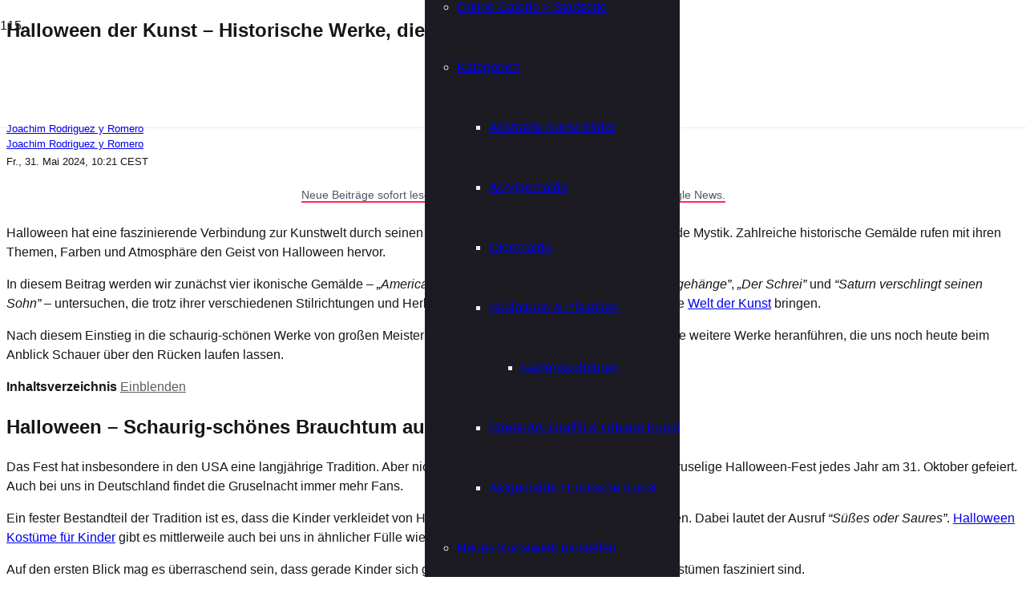

--- FILE ---
content_type: text/html; charset=UTF-8
request_url: https://www.kunstplaza.de/kunstwerke/halloween-der-kunst-historische-werke/
body_size: 74040
content:
<!DOCTYPE HTML>
<html lang="de" prefix="og: https://ogp.me/ns#">
<head>
	<meta charset="UTF-8">
	<script data-cfasync="false" data-no-defer="1" data-no-minify="1" data-no-optimize="1">var ewww_webp_supported=!1;function check_webp_feature(A,e){var w;e=void 0!==e?e:function(){},ewww_webp_supported?e(ewww_webp_supported):((w=new Image).onload=function(){ewww_webp_supported=0<w.width&&0<w.height,e&&e(ewww_webp_supported)},w.onerror=function(){e&&e(!1)},w.src="data:image/webp;base64,"+{alpha:"UklGRkoAAABXRUJQVlA4WAoAAAAQAAAAAAAAAAAAQUxQSAwAAAARBxAR/Q9ERP8DAABWUDggGAAAABQBAJ0BKgEAAQAAAP4AAA3AAP7mtQAAAA=="}[A])}check_webp_feature("alpha");</script><script data-cfasync="false" data-no-defer="1" data-no-minify="1" data-no-optimize="1">var Arrive=function(c,w){"use strict";if(c.MutationObserver&&"undefined"!=typeof HTMLElement){var r,a=0,u=(r=HTMLElement.prototype.matches||HTMLElement.prototype.webkitMatchesSelector||HTMLElement.prototype.mozMatchesSelector||HTMLElement.prototype.msMatchesSelector,{matchesSelector:function(e,t){return e instanceof HTMLElement&&r.call(e,t)},addMethod:function(e,t,r){var a=e[t];e[t]=function(){return r.length==arguments.length?r.apply(this,arguments):"function"==typeof a?a.apply(this,arguments):void 0}},callCallbacks:function(e,t){t&&t.options.onceOnly&&1==t.firedElems.length&&(e=[e[0]]);for(var r,a=0;r=e[a];a++)r&&r.callback&&r.callback.call(r.elem,r.elem);t&&t.options.onceOnly&&1==t.firedElems.length&&t.me.unbindEventWithSelectorAndCallback.call(t.target,t.selector,t.callback)},checkChildNodesRecursively:function(e,t,r,a){for(var i,n=0;i=e[n];n++)r(i,t,a)&&a.push({callback:t.callback,elem:i}),0<i.childNodes.length&&u.checkChildNodesRecursively(i.childNodes,t,r,a)},mergeArrays:function(e,t){var r,a={};for(r in e)e.hasOwnProperty(r)&&(a[r]=e[r]);for(r in t)t.hasOwnProperty(r)&&(a[r]=t[r]);return a},toElementsArray:function(e){return e=void 0!==e&&("number"!=typeof e.length||e===c)?[e]:e}}),e=(l.prototype.addEvent=function(e,t,r,a){a={target:e,selector:t,options:r,callback:a,firedElems:[]};return this._beforeAdding&&this._beforeAdding(a),this._eventsBucket.push(a),a},l.prototype.removeEvent=function(e){for(var t,r=this._eventsBucket.length-1;t=this._eventsBucket[r];r--)e(t)&&(this._beforeRemoving&&this._beforeRemoving(t),(t=this._eventsBucket.splice(r,1))&&t.length&&(t[0].callback=null))},l.prototype.beforeAdding=function(e){this._beforeAdding=e},l.prototype.beforeRemoving=function(e){this._beforeRemoving=e},l),t=function(i,n){var o=new e,l=this,s={fireOnAttributesModification:!1};return o.beforeAdding(function(t){var e=t.target;e!==c.document&&e!==c||(e=document.getElementsByTagName("html")[0]);var r=new MutationObserver(function(e){n.call(this,e,t)}),a=i(t.options);r.observe(e,a),t.observer=r,t.me=l}),o.beforeRemoving(function(e){e.observer.disconnect()}),this.bindEvent=function(e,t,r){t=u.mergeArrays(s,t);for(var a=u.toElementsArray(this),i=0;i<a.length;i++)o.addEvent(a[i],e,t,r)},this.unbindEvent=function(){var r=u.toElementsArray(this);o.removeEvent(function(e){for(var t=0;t<r.length;t++)if(this===w||e.target===r[t])return!0;return!1})},this.unbindEventWithSelectorOrCallback=function(r){var a=u.toElementsArray(this),i=r,e="function"==typeof r?function(e){for(var t=0;t<a.length;t++)if((this===w||e.target===a[t])&&e.callback===i)return!0;return!1}:function(e){for(var t=0;t<a.length;t++)if((this===w||e.target===a[t])&&e.selector===r)return!0;return!1};o.removeEvent(e)},this.unbindEventWithSelectorAndCallback=function(r,a){var i=u.toElementsArray(this);o.removeEvent(function(e){for(var t=0;t<i.length;t++)if((this===w||e.target===i[t])&&e.selector===r&&e.callback===a)return!0;return!1})},this},i=new function(){var s={fireOnAttributesModification:!1,onceOnly:!1,existing:!1};function n(e,t,r){return!(!u.matchesSelector(e,t.selector)||(e._id===w&&(e._id=a++),-1!=t.firedElems.indexOf(e._id)))&&(t.firedElems.push(e._id),!0)}var c=(i=new t(function(e){var t={attributes:!1,childList:!0,subtree:!0};return e.fireOnAttributesModification&&(t.attributes=!0),t},function(e,i){e.forEach(function(e){var t=e.addedNodes,r=e.target,a=[];null!==t&&0<t.length?u.checkChildNodesRecursively(t,i,n,a):"attributes"===e.type&&n(r,i)&&a.push({callback:i.callback,elem:r}),u.callCallbacks(a,i)})})).bindEvent;return i.bindEvent=function(e,t,r){t=void 0===r?(r=t,s):u.mergeArrays(s,t);var a=u.toElementsArray(this);if(t.existing){for(var i=[],n=0;n<a.length;n++)for(var o=a[n].querySelectorAll(e),l=0;l<o.length;l++)i.push({callback:r,elem:o[l]});if(t.onceOnly&&i.length)return r.call(i[0].elem,i[0].elem);setTimeout(u.callCallbacks,1,i)}c.call(this,e,t,r)},i},o=new function(){var a={};function i(e,t){return u.matchesSelector(e,t.selector)}var n=(o=new t(function(){return{childList:!0,subtree:!0}},function(e,r){e.forEach(function(e){var t=e.removedNodes,e=[];null!==t&&0<t.length&&u.checkChildNodesRecursively(t,r,i,e),u.callCallbacks(e,r)})})).bindEvent;return o.bindEvent=function(e,t,r){t=void 0===r?(r=t,a):u.mergeArrays(a,t),n.call(this,e,t,r)},o};d(HTMLElement.prototype),d(NodeList.prototype),d(HTMLCollection.prototype),d(HTMLDocument.prototype),d(Window.prototype);var n={};return s(i,n,"unbindAllArrive"),s(o,n,"unbindAllLeave"),n}function l(){this._eventsBucket=[],this._beforeAdding=null,this._beforeRemoving=null}function s(e,t,r){u.addMethod(t,r,e.unbindEvent),u.addMethod(t,r,e.unbindEventWithSelectorOrCallback),u.addMethod(t,r,e.unbindEventWithSelectorAndCallback)}function d(e){e.arrive=i.bindEvent,s(i,e,"unbindArrive"),e.leave=o.bindEvent,s(o,e,"unbindLeave")}}(window,void 0),ewww_webp_supported=!1;function check_webp_feature(e,t){var r;ewww_webp_supported?t(ewww_webp_supported):((r=new Image).onload=function(){ewww_webp_supported=0<r.width&&0<r.height,t(ewww_webp_supported)},r.onerror=function(){t(!1)},r.src="data:image/webp;base64,"+{alpha:"UklGRkoAAABXRUJQVlA4WAoAAAAQAAAAAAAAAAAAQUxQSAwAAAARBxAR/Q9ERP8DAABWUDggGAAAABQBAJ0BKgEAAQAAAP4AAA3AAP7mtQAAAA==",animation:"UklGRlIAAABXRUJQVlA4WAoAAAASAAAAAAAAAAAAQU5JTQYAAAD/////AABBTk1GJgAAAAAAAAAAAAAAAAAAAGQAAABWUDhMDQAAAC8AAAAQBxAREYiI/gcA"}[e])}function ewwwLoadImages(e){if(e){for(var t=document.querySelectorAll(".batch-image img, .image-wrapper a, .ngg-pro-masonry-item a, .ngg-galleria-offscreen-seo-wrapper a"),r=0,a=t.length;r<a;r++)ewwwAttr(t[r],"data-src",t[r].getAttribute("data-webp")),ewwwAttr(t[r],"data-thumbnail",t[r].getAttribute("data-webp-thumbnail"));for(var i=document.querySelectorAll("div.woocommerce-product-gallery__image"),r=0,a=i.length;r<a;r++)ewwwAttr(i[r],"data-thumb",i[r].getAttribute("data-webp-thumb"))}for(var n=document.querySelectorAll("video"),r=0,a=n.length;r<a;r++)ewwwAttr(n[r],"poster",e?n[r].getAttribute("data-poster-webp"):n[r].getAttribute("data-poster-image"));for(var o,l=document.querySelectorAll("img.ewww_webp_lazy_load"),r=0,a=l.length;r<a;r++)e&&(ewwwAttr(l[r],"data-lazy-srcset",l[r].getAttribute("data-lazy-srcset-webp")),ewwwAttr(l[r],"data-srcset",l[r].getAttribute("data-srcset-webp")),ewwwAttr(l[r],"data-lazy-src",l[r].getAttribute("data-lazy-src-webp")),ewwwAttr(l[r],"data-src",l[r].getAttribute("data-src-webp")),ewwwAttr(l[r],"data-orig-file",l[r].getAttribute("data-webp-orig-file")),ewwwAttr(l[r],"data-medium-file",l[r].getAttribute("data-webp-medium-file")),ewwwAttr(l[r],"data-large-file",l[r].getAttribute("data-webp-large-file")),null!=(o=l[r].getAttribute("srcset"))&&!1!==o&&o.includes("R0lGOD")&&ewwwAttr(l[r],"src",l[r].getAttribute("data-lazy-src-webp"))),l[r].className=l[r].className.replace(/\bewww_webp_lazy_load\b/,"");for(var s=document.querySelectorAll(".ewww_webp"),r=0,a=s.length;r<a;r++)e?(ewwwAttr(s[r],"srcset",s[r].getAttribute("data-srcset-webp")),ewwwAttr(s[r],"src",s[r].getAttribute("data-src-webp")),ewwwAttr(s[r],"data-orig-file",s[r].getAttribute("data-webp-orig-file")),ewwwAttr(s[r],"data-medium-file",s[r].getAttribute("data-webp-medium-file")),ewwwAttr(s[r],"data-large-file",s[r].getAttribute("data-webp-large-file")),ewwwAttr(s[r],"data-large_image",s[r].getAttribute("data-webp-large_image")),ewwwAttr(s[r],"data-src",s[r].getAttribute("data-webp-src"))):(ewwwAttr(s[r],"srcset",s[r].getAttribute("data-srcset-img")),ewwwAttr(s[r],"src",s[r].getAttribute("data-src-img"))),s[r].className=s[r].className.replace(/\bewww_webp\b/,"ewww_webp_loaded");window.jQuery&&jQuery.fn.isotope&&jQuery.fn.imagesLoaded&&(jQuery(".fusion-posts-container-infinite").imagesLoaded(function(){jQuery(".fusion-posts-container-infinite").hasClass("isotope")&&jQuery(".fusion-posts-container-infinite").isotope()}),jQuery(".fusion-portfolio:not(.fusion-recent-works) .fusion-portfolio-wrapper").imagesLoaded(function(){jQuery(".fusion-portfolio:not(.fusion-recent-works) .fusion-portfolio-wrapper").isotope()}))}function ewwwWebPInit(e){ewwwLoadImages(e),ewwwNggLoadGalleries(e),document.arrive(".ewww_webp",function(){ewwwLoadImages(e)}),document.arrive(".ewww_webp_lazy_load",function(){ewwwLoadImages(e)}),document.arrive("videos",function(){ewwwLoadImages(e)}),"loading"==document.readyState?document.addEventListener("DOMContentLoaded",ewwwJSONParserInit):("undefined"!=typeof galleries&&ewwwNggParseGalleries(e),ewwwWooParseVariations(e))}function ewwwAttr(e,t,r){null!=r&&!1!==r&&e.setAttribute(t,r)}function ewwwJSONParserInit(){"undefined"!=typeof galleries&&check_webp_feature("alpha",ewwwNggParseGalleries),check_webp_feature("alpha",ewwwWooParseVariations)}function ewwwWooParseVariations(e){if(e)for(var t=document.querySelectorAll("form.variations_form"),r=0,a=t.length;r<a;r++){var i=t[r].getAttribute("data-product_variations"),n=!1;try{for(var o in i=JSON.parse(i))void 0!==i[o]&&void 0!==i[o].image&&(void 0!==i[o].image.src_webp&&(i[o].image.src=i[o].image.src_webp,n=!0),void 0!==i[o].image.srcset_webp&&(i[o].image.srcset=i[o].image.srcset_webp,n=!0),void 0!==i[o].image.full_src_webp&&(i[o].image.full_src=i[o].image.full_src_webp,n=!0),void 0!==i[o].image.gallery_thumbnail_src_webp&&(i[o].image.gallery_thumbnail_src=i[o].image.gallery_thumbnail_src_webp,n=!0),void 0!==i[o].image.thumb_src_webp&&(i[o].image.thumb_src=i[o].image.thumb_src_webp,n=!0));n&&ewwwAttr(t[r],"data-product_variations",JSON.stringify(i))}catch(e){}}}function ewwwNggParseGalleries(e){if(e)for(var t in galleries){var r=galleries[t];galleries[t].images_list=ewwwNggParseImageList(r.images_list)}}function ewwwNggLoadGalleries(e){e&&document.addEventListener("ngg.galleria.themeadded",function(e,t){window.ngg_galleria._create_backup=window.ngg_galleria.create,window.ngg_galleria.create=function(e,t){var r=$(e).data("id");return galleries["gallery_"+r].images_list=ewwwNggParseImageList(galleries["gallery_"+r].images_list),window.ngg_galleria._create_backup(e,t)}})}function ewwwNggParseImageList(e){for(var t in e){var r=e[t];if(void 0!==r["image-webp"]&&(e[t].image=r["image-webp"],delete e[t]["image-webp"]),void 0!==r["thumb-webp"]&&(e[t].thumb=r["thumb-webp"],delete e[t]["thumb-webp"]),void 0!==r.full_image_webp&&(e[t].full_image=r.full_image_webp,delete e[t].full_image_webp),void 0!==r.srcsets)for(var a in r.srcsets)nggSrcset=r.srcsets[a],void 0!==r.srcsets[a+"-webp"]&&(e[t].srcsets[a]=r.srcsets[a+"-webp"],delete e[t].srcsets[a+"-webp"]);if(void 0!==r.full_srcsets)for(var i in r.full_srcsets)nggFSrcset=r.full_srcsets[i],void 0!==r.full_srcsets[i+"-webp"]&&(e[t].full_srcsets[i]=r.full_srcsets[i+"-webp"],delete e[t].full_srcsets[i+"-webp"])}return e}check_webp_feature("alpha",ewwwWebPInit);</script>
<!-- Suchmaschinen-Optimierung durch Rank Math PRO - https://rankmath.com/ -->
<meta name="viewport" content="width=device-width, initial-scale=1"><title>Halloween der Kunst - Historische Werke zum Gruseln</title>
<style id="rocket-critical-css">@media screen and (max-width:1024px) and (orientation:Portrait){body .extendedwopts-hide.extendedwopts-tablet{display:none!important}}@media screen and (max-width:1180px) and (orientation:landscape){body .extendedwopts-hide.extendedwopts-tablet{display:none!important}}@media screen and (max-width:767px) and (orientation:Portrait){body .extendedwopts-hide.extendedwopts-mobile{display:none!important}}@media screen and (max-width:991px) and (orientation:landscape){body .extendedwopts-hide.extendedwopts-mobile{display:none!important}}:root{--bsearch-dropdown-bg:#fefefe;--bsearch-dropdown-border:#ccc;--bsearch-dropdown-shadow:rgba(0, 0, 0, 0.1);--bsearch-item-border:#eee;--bsearch-item-hover-bg:#f0f0f0;--bsearch-item-focus-outline:#2271b1;--bsearch-link-color:#333;--bsearch-link-focus-bg:#e8f0fe;--bsearch-scrollbar-track:#f0f0f0;--bsearch-scrollbar-thumb:#2271b1}.crp_clear{clear:both}*{box-sizing:border-box}html{-webkit-text-size-adjust:100%}body{margin:0;overflow-x:hidden}details{display:block}summary{display:list-item}a{text-decoration:none;background:none}b,strong{font-weight:var(--bold-font-weight,bold )}img{height:auto;max-width:100%}button,input{vertical-align:top;text-transform:none;color:inherit;font:inherit;border:none;margin:0}input:not([type=submit]){outline:none!important}input[type=text],input[type=search]{-webkit-appearance:none}button,[type=button],[type=submit]{overflow:visible;-webkit-appearance:button}::-moz-focus-inner{border:0}::-webkit-file-upload-button{font:inherit;border:0;outline:0;padding-left:0;background:none}ul{list-style:none;margin:0;padding:0}:-webkit-full-screen-ancestor:not(iframe){animation:none!important}::-moz-placeholder{opacity:0.5;color:inherit}::-webkit-input-placeholder{color:inherit;opacity:0.5}html,.l-header .widget{font-family:var(--font-family,inherit);font-weight:var(--font-weight,400);font-size:var(--font-size,16px);font-style:var(--font-style,normal);text-transform:var(--text-transform,none);line-height:var(--line-height,28px);letter-spacing:var(--letter-spacing,0)}h1,h2,h3{margin:0;padding-top:1.5rem;color:var(--color-content-heading)}h1:first-child,h3:first-child{padding-top:0}p,ul{margin:0 0 1.5rem}ul{list-style-type:disc;margin-left:2.5rem}li{margin:0 0 0.5rem}li>ul{margin-bottom:0.5rem;margin-top:0.5rem}p:last-child,ul:last-child,li:last-child{margin-bottom:0}input:not([type=submit]){font-family:var(--inputs-font-family,inherit );font-size:var(--inputs-font-size,inherit );font-weight:var(--inputs-font-weight,inherit );letter-spacing:var(--inputs-letter-spacing,inherit );text-transform:var(--inputs-text-transform,inherit );border-radius:var(--inputs-border-radius,0px );background:var(--inputs-background,transparent );border-color:var(--inputs-border-color,currentColor );color:var(--inputs-text-color,inherit );box-shadow:var(--inputs-box-shadow,none );border-width:var(--inputs-border-width,1px );border-style:solid;width:100%}input[type=search],input[type=text]{min-height:var(--inputs-height,2em);line-height:var(--inputs-height,2em);padding:0 var(--inputs-padding,.6em)}input[type=checkbox]{-webkit-appearance:none;appearance:none;vertical-align:top;flex-shrink:0;text-align:center;margin-right:.5em;letter-spacing:0;text-transform:none;line-height:var(--inputs-checkbox-size,1.5em );height:var(--inputs-checkbox-size,1.5em );width:var(--inputs-checkbox-size,1.5em );padding:0;box-sizing:content-box}input[type=checkbox]:before{visibility:hidden;content:'\f00c';font-family:fontawesome;font-weight:900;vertical-align:top}.hidden{display:none!important}.i-cf:after{content:'';display:block;clear:both}a{color:var(--color-content-link)}.l-canvas{margin:0 auto;width:100%;flex-grow:1;background:var(--color-content-bg-grad);color:var(--color-content-text)}@media screen and (min-width:1025px){body:not(.us_iframe){display:flex;flex-direction:column;min-height:100vh}}.l-section,.l-subheader{--margin-inline-stretch:min( var(--site-content-width) / 2 + var(--header-width,0px) / 2 + var(--site-outline-width,0px) - 50vw,var(--padding-inline) * -1 );padding-left:var(--padding-inline,2.5rem);padding-right:var(--padding-inline,2.5rem)}.l-section{position:relative;margin:0 auto}.l-section-h{position:relative;margin:0 auto;width:100%;max-width:var(--site-content-width,1200px)}.l-section.height_medium{padding-top:4rem;padding-bottom:4rem}.header_hor .l-header.pos_fixed~.l-main>.l-section:first-of-type>.l-section-h{padding-top:var(--header-height)}.fas,.fab{display:inline-block;line-height:1;font-family:"fontawesome";font-weight:400;font-style:normal;font-variant:normal;text-rendering:auto;-moz-osx-font-smoothing:grayscale;-webkit-font-smoothing:antialiased}.widgettitle{font-family:var(--h4-font-family,inherit);font-weight:var(--h4-font-weight,inherit);font-size:var(--h4-font-size,inherit);font-style:var(--h4-font-style,inherit);line-height:var(--h4-line-height,1.4);letter-spacing:var(--h4-letter-spacing,inherit);text-transform:var(--h4-text-transform,inherit);margin-bottom:var(--h4-margin-bottom,1.5rem)}.screen-reader-text{position:absolute;overflow:hidden;clip:rect(1px,1px,1px,1px);-webkit-clip-path:inset(50%);clip-path:inset(50%);height:1px;width:1px;margin:-1px;padding:0;border:0;word-wrap:normal!important}.l-body .vc_row:after,.l-body .vc_row:before,.l-body .vc_column-inner:after,.l-body .vc_column-inner:before{display:none}.l-body .wpb_content_element{margin-bottom:0}.g-cols.wpb_row,.wpb_widgetised_column.wpb_content_element{margin-bottom:0}.wpb_text_column:not(:last-child){margin-bottom:var(--text-block-margin-bottom,0px)}.color_footer-top a{color:var(--color-subfooter-link)}@media (max-width:1024px){.l-section.height_medium{padding-top:2.5rem;padding-bottom:2.5rem}}@media screen and (max-width:600px){p{margin-bottom:1rem}h1,h2,h3{padding-top:1rem}.w-header-show{margin:10px!important}.l-section.height_medium{padding-top:1.5rem;padding-bottom:1.5rem}}input[type=submit]{display:inline-block;vertical-align:top;text-align:center;line-height:1.2;position:relative}input[type=submit]{border-style:solid}.g-cols.via_flex{display:flex;flex-wrap:wrap}.vc_column_container{display:flex;flex-direction:column;position:relative;border-color:var(--color-content-border)}.g-cols.via_flex>div>.vc_column-inner{display:flex;flex-direction:column;flex-grow:1;position:relative;border-color:inherit}.g-cols.via_flex.type_default{margin:0 -1.5rem}.g-cols.via_flex.type_default>div>.vc_column-inner{padding-left:1.5rem;padding-right:1.5rem}.vc_column-inner>.wpb_wrapper{height:auto}.g-cols.via_flex>.wpb_column.stretched{flex-grow:1}.g-cols.via_flex.type_default>.wpb_column.stretched:last-of-type{margin-inline-end:calc(var(--margin-inline-stretch) + 1.5rem)}@media screen and (max-width:600px){.g-cols.via_flex.type_default>.wpb_column.stretched{margin-left:0!important;margin-right:0!important}}.w-form-row{position:relative;width:100%;padding-left:calc(var(--fields-gap,1rem) / 2);padding-right:calc(var(--fields-gap,1rem) / 2)}.w-form-row-field{position:relative}@media screen and (max-width:600px){.w-form-row{width:100%!important}}.l-header a{color:inherit}.l-subheader-cell{display:flex;align-items:center;flex-grow:1;height:inherit}.l-subheader-cell.at_left{justify-content:flex-start}.header_hor .l-subheader-cell.at_left>*{margin-right:1.4rem}.l-subheader-cell.at_center{justify-content:center}.l-subheader-cell.at_right{justify-content:flex-end}.header_hor .l-subheader-cell.at_right>*{margin-left:1.4rem}.l-subheader-cell:empty{display:none}.header_hor .l-subheader-cell>:only-child{margin-left:0;margin-right:0}.l-header:before{content:'auto';left:-100%;position:absolute;top:-100%;visibility:hidden!important}.w-html{line-height:1.5}.l-header .w-image{flex-shrink:0}.w-image-h{display:block;height:100%;max-height:inherit;border-radius:inherit;border-color:inherit!important;color:inherit!important}.w-image:not([class*="style_phone"]) .w-image-h{background:inherit}.w-image img{object-fit:cover;vertical-align:top;height:inherit;max-height:inherit;border-radius:inherit}.w-image.has_height:not(.has_aspect_ratio) img,.w-image[class*="ush_image_"] img{width:auto}.w-image-h[href]{position:relative}.w-nav.type_desktop:not(.height_full){line-height:50px}.l-subheader-cell .w-nav{margin-left:0;margin-right:0}.w-nav-list{list-style:none;margin:0}.w-nav-list:not(.level_1){display:none;visibility:hidden}.w-nav.type_desktop.dropdown_shadow_wide .w-nav-list:not(.level_1){box-shadow:var(--box-shadow)}.w-nav.type_desktop .w-nav-list.level_2{text-align:left;position:absolute;left:0;z-index:120;min-width:12rem}.w-nav.type_desktop .w-nav-list.level_3{position:absolute;left:100%;top:0;z-index:121;min-width:12rem}.w-nav.type_desktop .w-nav-list.level_4{position:absolute;left:100%;top:0;z-index:122;min-width:12rem}.w-nav .menu-item{display:block;position:relative;margin:0}.w-nav-anchor{display:block;position:relative}.w-nav.type_desktop .w-nav-anchor.level_1{z-index:1}.w-nav.type_desktop .w-nav-anchor:not(.level_1){line-height:1.5em;padding:.6em 20px;white-space:nowrap}.w-nav-arrow{position:absolute;vertical-align:top;font-weight:normal;line-height:inherit;text-transform:none;text-align:center;outline:0!important;opacity:0;visibility:hidden}.menu-item-has-children.level_1>a>.w-nav-arrow{visibility:visible}.w-nav-arrow:before{content:'\f107';vertical-align:top;font-family:fontawesome;font-weight:400}.w-nav.type_desktop .w-nav-anchor.level_1 .w-nav-arrow:before{font-size:1.2em;margin-inline-start:.4em}.w-nav.type_desktop .w-nav-list.level_2 .w-nav-arrow:before{content:'\f105';font-size:1.2em}.w-nav.type_desktop .menu-item-has-children>.w-nav-anchor:not(.level_1) .w-nav-arrow{display:block;opacity:1;top:0;inset-inline-end:0;line-height:2.7em;width:2em}.w-nav.type_desktop .menu-item-has-children>.w-nav-anchor:not(.level_1) .w-nav-title{padding-inline-end:2em}.header_hor .w-nav.type_desktop>.w-nav-list{display:flex;align-items:center}.header_hor .w-nav.type_desktop>.w-nav-list>.menu-item{flex-shrink:0}.w-nav.type_desktop .menu-item.has_cols.fill_direction_hor .w-nav-list.level_2{display:flex;flex-wrap:wrap}.w-nav.type_desktop .menu-item.has_cols.fill_direction_hor .w-nav-list.level_2>li{flex-shrink:0;width:calc(100% / var(--menu-cols,1))}.w-nav.type_desktop .menu-item.has_cols.fill_direction_hor .w-nav-anchor{white-space:normal}.w-nav.type_desktop.dropdown_height .w-nav-list:not(.level_1){display:block;transform-origin:50% 0;transform:scaleY(0) translateZ(0);opacity:0}.w-nav-control{display:none;align-items:center;line-height:50px;max-height:50px;padding:0 .8rem;color:inherit}.w-nav-icon{font-size:var(--icon-size,20px);position:relative;height:1em;width:1em}.w-nav-icon>div{position:absolute;top:calc(50% - var(--icon-thickness,3px) / 2);height:var(--icon-thickness,3px);width:inherit;border-radius:var(--icon-thickness,3px);background:currentColor}.w-nav-icon>div:before,.w-nav-icon>div:after{content:'';display:block;position:absolute;height:inherit;width:inherit;background:inherit;border-radius:inherit}.w-nav-icon>div:before{top:-0.3333em}.w-nav-icon>div:after{top:.3333em}.w-nav-close{display:none;position:absolute;top:0;right:0;text-align:center;font-size:2rem;line-height:2;width:2em;opacity:.5}.w-nav-close:before{content:'\f00d';font-family:fontawesome;font-weight:normal;vertical-align:top}@media screen and (max-width:900px){.w-nav.type_desktop .menu-item.has_cols.fill_direction_hor .w-nav-list.level_2>li{width:50%}}@media screen and (max-width:767px){.w-nav-close{font-size:2rem}}@media screen and (max-width:480px){.w-nav-anchor.level_2,.w-nav-anchor.level_3,.w-nav-anchor.level_4{white-space:normal}}.w-post-elm.color_link_inherit a:not(:hover){color:inherit}.w-post-elm.post_date{display:inline-block;vertical-align:top}.w-post-elm.post_title{padding:0}.post_author.avapos_left{display:flex;align-items:center}.post-author-ava{width:1em}.post_author.avapos_left .post-author-ava{flex-shrink:0;margin-right:0.25em}.post-author-ava img{display:block;width:100%;border-radius:50%}.post-author-meta{flex-grow:1;width:fit-content}.post-author-name{display:block}@media screen and (max-width:600px){.post_author.avapos_left{display:block}.post_author.avapos_left .post-author-ava{margin:0 0 0.1em}}.l-subheader-cell .w-search{line-height:50px}.header_hor .l-subheader-cell>.w-search:not(.layout_simple){margin-left:0;margin-right:0}.w-search .w-form-row{height:inherit;padding:0}.w-search input{display:block}.w-search-open{display:block;text-align:center;width:2.2em}.w-search-open i{vertical-align:top;line-height:inherit}.w-search-close{position:absolute;top:50%;transform:translateY(-50%);inset-inline-end:0;text-align:center;line-height:2;width:2em;background:none;padding:0;color:inherit;opacity:.5;visibility:hidden}.w-search-close:before{content:'\f00d';font-family:fontawesome;font-weight:400;vertical-align:top}.w-search.layout_fullscreen .w-search-form{position:fixed;top:calc(var(--site-outline-width,0px) + var(--wp-admin--admin-bar--height,0px));left:var(--site-outline-width,0px);right:var(--site-outline-width,0px);height:calc(100dvh - 2 * var(--site-outline-width,0px) - var(--wp-admin--admin-bar--height,0px));z-index:119;transform:translateY(-100%);background:var(--color-content-bg);color:var(--color-content-text);visibility:hidden}.w-search.layout_fullscreen[style*="--inputs-background"] .w-search-form{background:var(--inputs-background)}.w-search.layout_fullscreen[style*="--inputs-text-color"] .w-search-form{color:var(--inputs-text-color)}.w-search.layout_fullscreen .w-search-close{top:0;font-size:2rem;transform:none}.w-search.layout_fullscreen .w-form-row-field{position:absolute;top:50%;left:6%;right:6%;transform:translateY(-50%)}.w-search.layout_fullscreen input{font-size:3rem;line-height:1.5;text-align:center;height:auto;padding:0;border-radius:0;border:none}.w-search.layout_fullscreen .w-search-form input{background:none!important;box-shadow:none!important;color:inherit!important}.widget_search form{position:relative}.widget_search input[type=search]{padding-inline-end:var(--inputs-height,2em)}.widget_search input[type=submit]{position:absolute;top:50%;transform:translateY(-50%);inset-inline-end:0;height:2.8rem;width:2.8rem;opacity:0!important}.widget_search form:after{position:absolute;top:50%;transform:translateY(-50%);inset-inline-end:0;content:'\f002';font-family:fontawesome;font-weight:400;font-size:var(--inputs-font-size);padding:0 var(--inputs-padding,.6em);color:var(--inputs-text-color)}@media screen and (max-width:767px){.w-search.layout_fullscreen input{font-size:2rem}}@media screen and (max-width:600px){.header_hor .w-search.elm_in_header{line-height:inherit}.w-search.layout_fullscreen input{font-size:1rem!important}}.w-socials-list{margin:calc(var(--gap,0) * -1)}.w-socials-item{display:inline-block;vertical-align:top;position:relative;padding:var(--gap,0)}.w-socials-item-link{display:block;text-align:center;position:relative;overflow:hidden;line-height:2.5em;width:2.5em;text-decoration:none!important;border-radius:inherit;z-index:0}.w-socials-item-link-hover{display:none;position:absolute;top:0;left:0;right:0;bottom:0;background:var(--color-content-primary-grad)}.w-socials-item-link i{display:block;line-height:inherit;position:relative}.w-socials-item-popup{display:none;position:absolute;left:50%;bottom:100%;text-align:center;white-space:nowrap;z-index:90;font-size:0.9rem;line-height:2.4rem;padding:0 1rem;margin-bottom:7px;border-radius:0.25rem;background:#222;color:#fff;opacity:0;visibility:hidden;transform:translate3d(-50%,-1em,0)}.no-touch .w-socials-item-popup{display:block}.w-socials-item-popup:after{content:'';display:block;position:absolute;left:50%;bottom:-7px;margin-left:-8px;width:0;height:0;border-left:8px solid transparent;border-right:8px solid transparent;border-top:8px solid #222}.no-touch .w-socials.hover_fade .w-socials-item-link-hover{display:block;opacity:0}.w-socials.color_brand .w-socials-item.instagram .w-socials-item-link{color:inherit}.w-socials-item.instagram .w-socials-item-link-hover{background:#a17357;background:radial-gradient(circle farthest-corner at 35% 100%,#fec564,transparent 50%),radial-gradient(circle farthest-corner at 10% 140%,#feda7e,transparent 50%),radial-gradient(ellipse farthest-corner at 0 -25%,#5258cf,transparent 50%),radial-gradient(ellipse farthest-corner at 20% -50%,#5258cf,transparent 50%),radial-gradient(ellipse farthest-corner at 100% 0,#893dc2,transparent 50%),radial-gradient(ellipse farthest-corner at 60% -20%,#893dc2,transparent 50%),radial-gradient(ellipse farthest-corner at 100% 100%,#d9317a,transparent),linear-gradient(#6559ca,#bc318f 30%,#e42e66 50%,#fa5332 70%,#ffdc80 100%)}.w-socials-item.instagram .w-socials-item-link i{font-size:1.1em}.w-socials.color_brand .w-socials-item.linkedin .w-socials-item-link{color:#0077b5}.w-socials-item.linkedin .w-socials-item-link-hover{background:#0077b5}.w-socials.color_brand .w-socials-item.pinterest .w-socials-item-link{color:#e60023}.w-socials-item.pinterest .w-socials-item-link-hover{background:#e60023}.w-socials.color_brand .w-socials-item.rss .w-socials-item-link{color:#ff9702}.w-socials-item.rss .w-socials-item-link-hover{background:#ff9702}.w-socials.color_brand .w-socials-item.twitter .w-socials-item-link{color:#0f1419}.w-socials-item.twitter .w-socials-item-link-hover{background:#0f1419}.widget{margin-bottom:2rem}h3.widgettitle{margin-bottom:1rem}.l-main .widget{margin-bottom:3rem}.widget:last-child{margin-bottom:0!important}.widget:not(.widget_text) ul{list-style-type:none;margin-left:0;margin-right:0}@media screen and (max-width:600px){.l-main .widget{margin-bottom:2rem}}.w-cart{position:relative}.w-cart.hide_if_empty.empty{display:none}.w-cart-link{display:block;text-align:center;border-radius:inherit}.w-cart.height_full .w-cart-link{outline-offset:calc(-1 * var(--focus-outline-width,2px ))}.w-cart-icon{display:inline-block;position:relative;line-height:2.2;width:2.2em}.w-cart-icon i{vertical-align:top;line-height:inherit}.w-cart-quantity{position:absolute;right:0;font-weight:bold;font-size:11px;padding:0 4px;line-height:20px;min-width:20px;border-radius:2rem}.w-cart.empty .w-cart-quantity{transform:scale(0)}.w-cart-notification{display:none;position:absolute;z-index:121;font-size:0.9rem;text-align:left;line-height:1.4rem;padding:1rem 1.5rem;width:20rem;background:rgba(0,0,0,0.8);color:#ccc}.l-subheader-cell.at_right .w-cart-notification{right:0}.w-cart-notification .product-name{color:#fff}.w-cart-content{display:none;position:absolute;z-index:120;font-size:1rem;text-align:left;padding:2rem;width:20rem;box-shadow:var(--box-shadow);background:var(--color-content-bg-grad);color:var(--color-content-text)}.l-subheader-cell.at_right .w-cart.layout_dropdown .w-cart-content{right:0}.w-cart-content .widget_shopping_cart{padding:0;margin:0;background:none}.w-cart.dropdown_height .w-cart-content,.w-cart.dropdown_height .w-cart-notification{display:block;transform-origin:50% 0;transform:scaleY(0) translateZ(0);opacity:0}@media screen and (max-width:600px){.header_hor .l-subheader-cell.at_right .w-cart:last-child{margin-inline-end:-0.8rem}}@media screen and (max-width:480px){.w-cart{position:static}.w-cart-content,.w-cart-notification{--padding-inline:1.5rem;width:100vw}}:root{--color-header-middle-bg:#1b1b21;--color-header-middle-bg-grad:#1b1b21;--color-header-middle-text:#edf0f2;--color-header-middle-text-hover:#ff2b58;--color-header-transparent-bg:transparent;--color-header-transparent-bg-grad:transparent;--color-header-transparent-text:#ffffff;--color-header-transparent-text-hover:#ff2b58;--color-chrome-toolbar:#1b1b21;--color-header-top-bg:#1b1b21;--color-header-top-bg-grad:#1b1b21;--color-header-top-text:#d3d8db;--color-header-top-text-hover:#ffffff;--color-header-top-transparent-bg:rgba(0,0,0,0.2);--color-header-top-transparent-bg-grad:rgba(0,0,0,0.2);--color-header-top-transparent-text:rgba(255,255,255,0.66);--color-header-top-transparent-text-hover:#fff;--color-content-bg:#ffffff;--color-content-bg-grad:#ffffff;--color-content-bg-alt:#f2f4f5;--color-content-bg-alt-grad:#f2f4f5;--color-content-border:#dce0e3;--color-content-heading:#1b1b21;--color-content-heading-grad:#1b1b21;--color-content-text:#222529;--color-content-link:#d62047;--color-content-link-hover:#6b748b;--color-content-primary:#ff2b58;--color-content-primary-grad:#ff2b58;--color-content-secondary:#6b748b;--color-content-secondary-grad:#6b748b;--color-content-faded:#9698a3;--color-content-overlay:rgba(0,0,0,0.75);--color-content-overlay-grad:rgba(0,0,0,0.75);--color-alt-content-bg:#1b1b21;--color-alt-content-bg-grad:#1b1b21;--color-alt-content-bg-alt:#363845;--color-alt-content-bg-alt-grad:#363845;--color-alt-content-border:#4e5663;--color-alt-content-heading:#ffffff;--color-alt-content-heading-grad:#ffffff;--color-alt-content-text:#f2f4f5;--color-alt-content-link:#ff2b58;--color-alt-content-link-hover:#6b748b;--color-alt-content-primary:#ff2b58;--color-alt-content-primary-grad:#ff2b58;--color-alt-content-secondary:#6b748b;--color-alt-content-secondary-grad:#6b748b;--color-alt-content-faded:#9698a3;--color-alt-content-overlay:#e95095;--color-alt-content-overlay-grad:linear-gradient(135deg,#e95095,rgba(233,80,149,0.75));--color-footer-bg:#1b1b21;--color-footer-bg-grad:#1b1b21;--color-footer-bg-alt:#363845;--color-footer-bg-alt-grad:#363845;--color-footer-border:#4e5663;--color-footer-text:#c2c2c2;--color-footer-link:#ababab;--color-footer-link-hover:#ff2b58;--color-subfooter-text:#d9d9d9;--color-subfooter-link:#d9d9d9;--color-subfooter-link-hover:#ff2b58;--color-content-primary-faded:rgba(255,43,88,0.15);--box-shadow:0 5px 15px rgba(0,0,0,.15);--box-shadow-up:0 -5px 15px rgba(0,0,0,.15);--site-canvas-width:1300px;--site-content-width:1280px;--text-block-margin-bottom:1.5rem;--focus-outline-width:2px}:root{--font-family:Tahoma,Geneva,sans-serif;--font-size:18px;--line-height:22px;--font-weight:400;--bold-font-weight:700;--text-transform:none;--font-style:normal;--letter-spacing:0em;--h1-font-family:Palatino Linotype,Book Antiqua,Palatino,serif;--h1-font-size:36px;--h1-line-height:1.4;--h1-font-weight:400;--h1-bold-font-weight:700;--h1-text-transform:none;--h1-font-style:normal;--h1-letter-spacing:0.03em;--h1-margin-bottom:1.2rem;--h2-font-family:var(--h1-font-family);--h2-font-size:32px;--h2-line-height:1.4;--h2-font-weight:var(--h1-font-weight);--h2-bold-font-weight:var(--h1-bold-font-weight);--h2-text-transform:var(--h1-text-transform);--h2-font-style:var(--h1-font-style);--h2-letter-spacing:0.03em;--h2-margin-bottom:1rem;--h3-font-family:var(--h1-font-family);--h3-font-size:28px;--h3-line-height:1.4;--h3-font-weight:var(--h1-font-weight);--h3-bold-font-weight:var(--h1-bold-font-weight);--h3-text-transform:var(--h1-text-transform);--h3-font-style:var(--h1-font-style);--h3-letter-spacing:0.02em;--h3-margin-bottom:1rem;--h4-font-family:var(--h1-font-family);--h4-font-size:26px;--h4-line-height:1.4;--h4-font-weight:var(--h1-font-weight);--h4-bold-font-weight:var(--h1-bold-font-weight);--h4-text-transform:var(--h1-text-transform);--h4-font-style:var(--h1-font-style);--h4-letter-spacing:0.02em;--h4-margin-bottom:1rem;--h5-font-family:var(--h1-font-family);--h5-font-size:24px;--h5-line-height:1.4;--h5-font-weight:var(--h1-font-weight);--h5-bold-font-weight:var(--h1-bold-font-weight);--h5-text-transform:var(--h1-text-transform);--h5-font-style:var(--h1-font-style);--h5-letter-spacing:0.01em;--h5-margin-bottom:1rem;--h6-font-family:var(--h1-font-family);--h6-font-size:22px;--h6-line-height:1.4;--h6-font-weight:var(--h1-font-weight);--h6-bold-font-weight:var(--h1-bold-font-weight);--h6-text-transform:var(--h1-text-transform);--h6-font-style:var(--h1-font-style);--h6-letter-spacing:0.01em;--h6-margin-bottom:1rem}@media (min-width:1025px) and (max-width:1190px){:root{--h3-font-size:30px;--h4-font-size:28px;--h5-font-size:26px;--h6-font-size:24px}}@media (min-width:769px) and (max-width:1024px){:root{--h1-font-size:34px;--h2-font-size:30px}}@media (max-width:768px){:root{--h1-font-size:30px;--h2-font-size:28px;--h3-font-size:26px;--h4-font-size:24px;--h5-font-size:22px;--h6-font-size:20px}}h1{font-family:var(--h1-font-family,inherit);font-weight:var(--h1-font-weight,inherit);font-size:var(--h1-font-size,inherit);font-style:var(--h1-font-style,inherit);line-height:var(--h1-line-height,1.4);letter-spacing:var(--h1-letter-spacing,inherit);text-transform:var(--h1-text-transform,inherit);margin-bottom:var(--h1-margin-bottom,1.5rem)}h2{font-family:var(--h2-font-family,inherit);font-weight:var(--h2-font-weight,inherit);font-size:var(--h2-font-size,inherit);font-style:var(--h2-font-style,inherit);line-height:var(--h2-line-height,1.4);letter-spacing:var(--h2-letter-spacing,inherit);text-transform:var(--h2-text-transform,inherit);margin-bottom:var(--h2-margin-bottom,1.5rem)}h3{font-family:var(--h3-font-family,inherit);font-weight:var(--h3-font-weight,inherit);font-size:var(--h3-font-size,inherit);font-style:var(--h3-font-style,inherit);line-height:var(--h3-line-height,1.4);letter-spacing:var(--h3-letter-spacing,inherit);text-transform:var(--h3-text-transform,inherit);margin-bottom:var(--h3-margin-bottom,1.5rem)}body{background:#2b2c36}@media (min-width:1191px){.l-subheader{--padding-inline:2.5rem}.l-section{--padding-inline:2.5rem}body:not(.usb_preview) .hide_on_default{display:none!important}}@media (min-width:1025px) and (max-width:1190px){.l-subheader{--padding-inline:2.5rem}.l-section{--padding-inline:2.5rem}body:not(.usb_preview) .hide_on_laptops{display:none!important}}@media (min-width:769px) and (max-width:1024px){.l-subheader{--padding-inline:1rem}.l-section{--padding-inline:2.5rem}body:not(.usb_preview) .hide_on_tablets{display:none!important}}@media (max-width:768px){.l-subheader{--padding-inline:1rem}.l-section{--padding-inline:1.5rem}body:not(.usb_preview) .hide_on_mobiles{display:none!important}}@media (max-width:768px){.g-cols>div:not([class*="vc_col-xs-"]){width:100%;margin:0 0 1.5rem}.g-cols:not(.reversed)>div:last-child{margin-bottom:0}}@media (min-width:769px){.vc_col-sm-3{width:25%}.vc_col-sm-4{width:33.3333%}.vc_col-sm-9{width:75%}}div[class|="vc_col"].stretched{container-type:inline-size}@media (max-width:767px){.l-canvas{overflow:hidden}.g-cols.stacking_default.via_flex>div:not([class*="vc_col-xs"]){width:100%;margin:0 0 1.5rem}.g-cols.stacking_default.via_flex:not(.reversed)>div:last-child{margin-bottom:0}.g-cols.stacking_default.via_flex.type_default>.wpb_column.stretched{margin-left:-1rem;margin-right:-1rem}}:focus-visible{outline-width:var(--focus-outline-width,2px );outline-style:solid;outline-offset:2px;outline-color:var(--color-content-primary)}.w-header-show{background:rgba(0,0,0,0.3)}input[type=submit]:not(.w-btn){font-family:var(--font-family);font-style:normal;text-transform:none;font-size:1rem;line-height:1.2!important;font-weight:500;letter-spacing:0.01em;padding:0.8em 1.8em;border-radius:0.3em;--btn-height:calc(1.2em + 2 * 0.8em);background:transparent;border-color:#ff2b58;border-image:none;color:#ff2b58!important}input[type=submit]:not(.w-btn){border-width:2px}:root{--inputs-font-family:inherit;--inputs-font-size:1rem;--inputs-font-weight:400;--inputs-letter-spacing:0em;--inputs-text-transform:none;--inputs-height:2.8rem;--inputs-padding:0.8rem;--inputs-checkbox-size:1.5em;--inputs-border-width:0px;--inputs-border-radius:0.3rem;--inputs-background:#f2f4f5;--inputs-border-color:#dce0e3;--inputs-text-color:#4e5663;--inputs-box-shadow:0px 1px 0px 0px rgba(0,0,0,0.08) inset;--inputs-focus-background:#f2f4f5;--inputs-focus-border-color:#dce0e3;--inputs-focus-text-color:#4e5663;--inputs-focus-box-shadow:0px 0px 0px 2px #ff2b58}.fa-search:before{content:"\f002"}.fa-shopping-cart:before{content:"\f07a"}.fa-times:before{content:"\f00d"}.header_hor .w-nav.type_desktop .menu-item-44586 .w-nav-list.level_2{left:50%;right:auto;margin-left:-500px;width:1000px}.header_hor .w-nav.type_desktop .menu-item-44585 .w-nav-list.level_2{left:50%;right:auto;margin-left:-237.5px;width:475px}@media (min-width:901px){.sidebar-fix>div>div>.vc_col-sm-3{width:28.03%}.sidebar-fix>div>div>.vc_col-sm-9{width:71.97%}}.fa-instagram:before{content:"\f16d"}.fa-linkedin:before{content:"\f08c"}.fa-pinterest:before{content:"\f0d2"}.fa-rss:before{content:"\f09e"}.lwptoc{margin:32px 0}.lwptoc_i{padding:14px 18px 18px;text-align:left}.lwptoc_header{margin-bottom:6px}.lwptoc_toggle{white-space:nowrap;margin-left:4px;font-size:80%}.lwptoc_toggle:before{content:'['}.lwptoc_toggle:after{content:']'}.lwptoc_toggle_label{margin:0 1px}.lwptoc_item{margin-top:2px}.lwptoc_item:first-child{margin-top:0}.lwptoc_item_number{margin-right:2px}.lwptoc_itemWrap .lwptoc_itemWrap{margin:2px 0 0 14px}.lwptoc-autoWidth .lwptoc_i{display:inline-block}.lwptoc-baseItems .lwptoc_items{font-size:90%}:root{--bs-blue:#0d6efd;--bs-indigo:#6610f2;--bs-purple:#6f42c1;--bs-pink:#d63384;--bs-red:#dc3545;--bs-orange:#fd7e14;--bs-yellow:#ffc107;--bs-green:#198754;--bs-teal:#20c997;--bs-cyan:#0dcaf0;--bs-black:#000;--bs-white:#fff;--bs-gray:#6c757d;--bs-gray-dark:#343a40;--bs-gray-100:#f8f9fa;--bs-gray-200:#e9ecef;--bs-gray-300:#dee2e6;--bs-gray-400:#ced4da;--bs-gray-500:#adb5bd;--bs-gray-600:#6c757d;--bs-gray-700:#495057;--bs-gray-800:#343a40;--bs-gray-900:#212529;--bs-primary:#0d6efd;--bs-secondary:#6c757d;--bs-success:#198754;--bs-info:#0dcaf0;--bs-warning:#ffc107;--bs-danger:#dc3545;--bs-light:#f8f9fa;--bs-dark:#212529;--bs-primary-rgb:13,110,253;--bs-secondary-rgb:108,117,125;--bs-success-rgb:25,135,84;--bs-info-rgb:13,202,240;--bs-warning-rgb:255,193,7;--bs-danger-rgb:220,53,69;--bs-light-rgb:248,249,250;--bs-dark-rgb:33,37,41;--bs-primary-text-emphasis:#052c65;--bs-secondary-text-emphasis:#2b2f32;--bs-success-text-emphasis:#0a3622;--bs-info-text-emphasis:#055160;--bs-warning-text-emphasis:#664d03;--bs-danger-text-emphasis:#58151c;--bs-light-text-emphasis:#495057;--bs-dark-text-emphasis:#495057;--bs-primary-bg-subtle:#cfe2ff;--bs-secondary-bg-subtle:#e2e3e5;--bs-success-bg-subtle:#d1e7dd;--bs-info-bg-subtle:#cff4fc;--bs-warning-bg-subtle:#fff3cd;--bs-danger-bg-subtle:#f8d7da;--bs-light-bg-subtle:#fcfcfd;--bs-dark-bg-subtle:#ced4da;--bs-primary-border-subtle:#9ec5fe;--bs-secondary-border-subtle:#c4c8cb;--bs-success-border-subtle:#a3cfbb;--bs-info-border-subtle:#9eeaf9;--bs-warning-border-subtle:#ffe69c;--bs-danger-border-subtle:#f1aeb5;--bs-light-border-subtle:#e9ecef;--bs-dark-border-subtle:#adb5bd;--bs-white-rgb:255,255,255;--bs-black-rgb:0,0,0;--bs-font-sans-serif:system-ui,-apple-system,"Segoe UI",Roboto,"Helvetica Neue","Noto Sans","Liberation Sans",Arial,sans-serif,"Apple Color Emoji","Segoe UI Emoji","Segoe UI Symbol","Noto Color Emoji";--bs-font-monospace:SFMono-Regular,Menlo,Monaco,Consolas,"Liberation Mono","Courier New",monospace;--bs-gradient:linear-gradient(180deg, rgba(255, 255, 255, 0.15), rgba(255, 255, 255, 0));--bs-body-font-family:var(--bs-font-sans-serif);--bs-body-font-size:1rem;--bs-body-font-weight:400;--bs-body-line-height:1.5;--bs-body-color:#212529;--bs-body-color-rgb:33,37,41;--bs-body-bg:#fff;--bs-body-bg-rgb:255,255,255;--bs-emphasis-color:#000;--bs-emphasis-color-rgb:0,0,0;--bs-secondary-color:rgba(33, 37, 41, 0.75);--bs-secondary-color-rgb:33,37,41;--bs-secondary-bg:#e9ecef;--bs-secondary-bg-rgb:233,236,239;--bs-tertiary-color:rgba(33, 37, 41, 0.5);--bs-tertiary-color-rgb:33,37,41;--bs-tertiary-bg:#f8f9fa;--bs-tertiary-bg-rgb:248,249,250;--bs-heading-color:inherit;--bs-link-color:#0d6efd;--bs-link-color-rgb:13,110,253;--bs-link-decoration:underline;--bs-link-hover-color:#0a58ca;--bs-link-hover-color-rgb:10,88,202;--bs-code-color:#d63384;--bs-highlight-color:#212529;--bs-highlight-bg:#fff3cd;--bs-border-width:1px;--bs-border-style:solid;--bs-border-color:#dee2e6;--bs-border-color-translucent:rgba(0, 0, 0, 0.175);--bs-border-radius:0.375rem;--bs-border-radius-sm:0.25rem;--bs-border-radius-lg:0.5rem;--bs-border-radius-xl:1rem;--bs-border-radius-xxl:2rem;--bs-border-radius-2xl:var(--bs-border-radius-xxl);--bs-border-radius-pill:50rem;--bs-box-shadow:0 0.5rem 1rem rgba(0, 0, 0, 0.15);--bs-box-shadow-sm:0 0.125rem 0.25rem rgba(0, 0, 0, 0.075);--bs-box-shadow-lg:0 1rem 3rem rgba(0, 0, 0, 0.175);--bs-box-shadow-inset:inset 0 1px 2px rgba(0, 0, 0, 0.075);--bs-focus-ring-width:0.25rem;--bs-focus-ring-opacity:0.25;--bs-focus-ring-color:rgba(13, 110, 253, 0.25);--bs-form-valid-color:#198754;--bs-form-valid-border-color:#198754;--bs-form-invalid-color:#dc3545;--bs-form-invalid-border-color:#dc3545}*,::after,::before{box-sizing:border-box}@media (prefers-reduced-motion:no-preference){:root{scroll-behavior:smooth}}body{margin:0;font-family:var(--bs-body-font-family);font-size:var(--bs-body-font-size);font-weight:var(--bs-body-font-weight);line-height:var(--bs-body-line-height);color:var(--bs-body-color);text-align:var(--bs-body-text-align);background-color:var(--bs-body-bg);-webkit-text-size-adjust:100%}h1,h2,h3{margin-top:0;margin-bottom:.5rem;font-weight:500;line-height:1.2;color:var(--bs-heading-color)}h1{font-size:calc(1.375rem + 1.5vw)}@media (min-width:1200px){h1{font-size:2.5rem}}h2{font-size:calc(1.325rem + .9vw)}@media (min-width:1200px){h2{font-size:2rem}}h3{font-size:calc(1.3rem + .6vw)}@media (min-width:1200px){h3{font-size:1.75rem}}p{margin-top:0;margin-bottom:1rem}ul{padding-left:2rem}ul{margin-top:0;margin-bottom:1rem}ul ul{margin-bottom:0}b,strong{font-weight:bolder}a{color:rgba(var(--bs-link-color-rgb),var(--bs-link-opacity,1));text-decoration:underline}img,svg{vertical-align:middle}label{display:inline-block}button{border-radius:0}button,input{margin:0;font-family:inherit;font-size:inherit;line-height:inherit}button{text-transform:none}[type=button],[type=submit],button{-webkit-appearance:button}::-moz-focus-inner{padding:0;border-style:none}::-webkit-datetime-edit-day-field,::-webkit-datetime-edit-fields-wrapper,::-webkit-datetime-edit-hour-field,::-webkit-datetime-edit-minute,::-webkit-datetime-edit-month-field,::-webkit-datetime-edit-text,::-webkit-datetime-edit-year-field{padding:0}::-webkit-inner-spin-button{height:auto}[type=search]{-webkit-appearance:textfield;outline-offset:-2px}::-webkit-search-decoration{-webkit-appearance:none}::-webkit-color-swatch-wrapper{padding:0}::-webkit-file-upload-button{font:inherit;-webkit-appearance:button}::file-selector-button{font:inherit;-webkit-appearance:button}summary{display:list-item}:root{--bs-breakpoint-xs:0;--bs-breakpoint-sm:576px;--bs-breakpoint-md:768px;--bs-breakpoint-lg:992px;--bs-breakpoint-xl:1200px;--bs-breakpoint-xxl:1400px}:root{--bs-blue:#0d6efd;--bs-indigo:#6610f2;--bs-purple:#6f42c1;--bs-pink:#d63384;--bs-red:#dc3545;--bs-orange:#fd7e14;--bs-yellow:#ffc107;--bs-green:#198754;--bs-teal:#20c997;--bs-cyan:#0dcaf0;--bs-black:#000;--bs-white:#fff;--bs-gray:#6c757d;--bs-gray-dark:#343a40;--bs-gray-100:#f8f9fa;--bs-gray-200:#e9ecef;--bs-gray-300:#dee2e6;--bs-gray-400:#ced4da;--bs-gray-500:#adb5bd;--bs-gray-600:#6c757d;--bs-gray-700:#495057;--bs-gray-800:#343a40;--bs-gray-900:#212529;--bs-primary:#0d6efd;--bs-secondary:#6c757d;--bs-success:#198754;--bs-info:#0dcaf0;--bs-warning:#ffc107;--bs-danger:#dc3545;--bs-light:#f8f9fa;--bs-dark:#212529;--bs-primary-rgb:13,110,253;--bs-secondary-rgb:108,117,125;--bs-success-rgb:25,135,84;--bs-info-rgb:13,202,240;--bs-warning-rgb:255,193,7;--bs-danger-rgb:220,53,69;--bs-light-rgb:248,249,250;--bs-dark-rgb:33,37,41;--bs-primary-text-emphasis:#052c65;--bs-secondary-text-emphasis:#2b2f32;--bs-success-text-emphasis:#0a3622;--bs-info-text-emphasis:#055160;--bs-warning-text-emphasis:#664d03;--bs-danger-text-emphasis:#58151c;--bs-light-text-emphasis:#495057;--bs-dark-text-emphasis:#495057;--bs-primary-bg-subtle:#cfe2ff;--bs-secondary-bg-subtle:#e2e3e5;--bs-success-bg-subtle:#d1e7dd;--bs-info-bg-subtle:#cff4fc;--bs-warning-bg-subtle:#fff3cd;--bs-danger-bg-subtle:#f8d7da;--bs-light-bg-subtle:#fcfcfd;--bs-dark-bg-subtle:#ced4da;--bs-primary-border-subtle:#9ec5fe;--bs-secondary-border-subtle:#c4c8cb;--bs-success-border-subtle:#a3cfbb;--bs-info-border-subtle:#9eeaf9;--bs-warning-border-subtle:#ffe69c;--bs-danger-border-subtle:#f1aeb5;--bs-light-border-subtle:#e9ecef;--bs-dark-border-subtle:#adb5bd;--bs-white-rgb:255,255,255;--bs-black-rgb:0,0,0;--bs-font-sans-serif:system-ui,-apple-system,"Segoe UI",Roboto,"Helvetica Neue","Noto Sans","Liberation Sans",Arial,sans-serif,"Apple Color Emoji","Segoe UI Emoji","Segoe UI Symbol","Noto Color Emoji";--bs-font-monospace:SFMono-Regular,Menlo,Monaco,Consolas,"Liberation Mono","Courier New",monospace;--bs-gradient:linear-gradient(180deg, rgba(255, 255, 255, 0.15), rgba(255, 255, 255, 0));--bs-body-font-family:var(--bs-font-sans-serif);--bs-body-font-size:1rem;--bs-body-font-weight:400;--bs-body-line-height:1.5;--bs-body-color:#212529;--bs-body-color-rgb:33,37,41;--bs-body-bg:#fff;--bs-body-bg-rgb:255,255,255;--bs-emphasis-color:#000;--bs-emphasis-color-rgb:0,0,0;--bs-secondary-color:rgba(33, 37, 41, 0.75);--bs-secondary-color-rgb:33,37,41;--bs-secondary-bg:#e9ecef;--bs-secondary-bg-rgb:233,236,239;--bs-tertiary-color:rgba(33, 37, 41, 0.5);--bs-tertiary-color-rgb:33,37,41;--bs-tertiary-bg:#f8f9fa;--bs-tertiary-bg-rgb:248,249,250;--bs-heading-color:inherit;--bs-link-color:#0d6efd;--bs-link-color-rgb:13,110,253;--bs-link-decoration:underline;--bs-link-hover-color:#0a58ca;--bs-link-hover-color-rgb:10,88,202;--bs-code-color:#d63384;--bs-highlight-color:#212529;--bs-highlight-bg:#fff3cd;--bs-border-width:1px;--bs-border-style:solid;--bs-border-color:#dee2e6;--bs-border-color-translucent:rgba(0, 0, 0, 0.175);--bs-border-radius:0.375rem;--bs-border-radius-sm:0.25rem;--bs-border-radius-lg:0.5rem;--bs-border-radius-xl:1rem;--bs-border-radius-xxl:2rem;--bs-border-radius-2xl:var(--bs-border-radius-xxl);--bs-border-radius-pill:50rem;--bs-box-shadow:0 0.5rem 1rem rgba(0, 0, 0, 0.15);--bs-box-shadow-sm:0 0.125rem 0.25rem rgba(0, 0, 0, 0.075);--bs-box-shadow-lg:0 1rem 3rem rgba(0, 0, 0, 0.175);--bs-box-shadow-inset:inset 0 1px 2px rgba(0, 0, 0, 0.075);--bs-focus-ring-width:0.25rem;--bs-focus-ring-opacity:0.25;--bs-focus-ring-color:rgba(13, 110, 253, 0.25);--bs-form-valid-color:#198754;--bs-form-valid-border-color:#198754;--bs-form-invalid-color:#dc3545;--bs-form-invalid-border-color:#dc3545}*,::after,::before{box-sizing:border-box}@media (prefers-reduced-motion:no-preference){:root{scroll-behavior:smooth}}body{margin:0;font-family:var(--bs-body-font-family);font-size:var(--bs-body-font-size);font-weight:var(--bs-body-font-weight);line-height:var(--bs-body-line-height);color:var(--bs-body-color);text-align:var(--bs-body-text-align);background-color:var(--bs-body-bg);-webkit-text-size-adjust:100%}h1,h2,h3{margin-top:0;margin-bottom:.5rem;font-weight:500;line-height:1.2;color:var(--bs-heading-color)}h1{font-size:calc(1.375rem + 1.5vw)}@media (min-width:1200px){h1{font-size:2.5rem}}h2{font-size:calc(1.325rem + .9vw)}@media (min-width:1200px){h2{font-size:2rem}}h3{font-size:calc(1.3rem + .6vw)}@media (min-width:1200px){h3{font-size:1.75rem}}p{margin-top:0;margin-bottom:1rem}ul{padding-left:2rem}ul{margin-top:0;margin-bottom:1rem}ul ul{margin-bottom:0}b,strong{font-weight:bolder}a{color:rgba(var(--bs-link-color-rgb),var(--bs-link-opacity,1));text-decoration:underline}img,svg{vertical-align:middle}label{display:inline-block}button{border-radius:0}button,input{margin:0;font-family:inherit;font-size:inherit;line-height:inherit}button{text-transform:none}[type=button],[type=submit],button{-webkit-appearance:button}::-moz-focus-inner{padding:0;border-style:none}::-webkit-datetime-edit-day-field,::-webkit-datetime-edit-fields-wrapper,::-webkit-datetime-edit-hour-field,::-webkit-datetime-edit-minute,::-webkit-datetime-edit-month-field,::-webkit-datetime-edit-text,::-webkit-datetime-edit-year-field{padding:0}::-webkit-inner-spin-button{height:auto}[type=search]{-webkit-appearance:textfield;outline-offset:-2px}::-webkit-search-decoration{-webkit-appearance:none}::-webkit-color-swatch-wrapper{padding:0}::-webkit-file-upload-button{font:inherit;-webkit-appearance:button}::file-selector-button{font:inherit;-webkit-appearance:button}summary{display:list-item}:root{--bs-breakpoint-xs:0;--bs-breakpoint-sm:576px;--bs-breakpoint-md:768px;--bs-breakpoint-lg:992px;--bs-breakpoint-xl:1200px;--bs-breakpoint-xxl:1400px}.fas,.fab{-moz-osx-font-smoothing:grayscale;-webkit-font-smoothing:antialiased;display:var(--fa-display, inline-block);font-style:normal;font-variant:normal;line-height:1;text-rendering:auto}.fas{font-family:'Font Awesome 6 Free'}.fab{font-family:'Font Awesome 6 Brands'}.fa-shopping-cart::before{content:"\f07a"}.fa-search::before{content:"\f002"}.fa-shopping-cart::before{content:"\f07a"}.fa-rss::before{content:"\f09e"}:root,:host{--fa-style-family-brands:'Font Awesome 6 Brands';--fa-font-brands:normal 400 1em/1 'Font Awesome 6 Brands'}@font-face{font-family:'Font Awesome 6 Brands';font-style:normal;font-weight:400;font-display:swap;src:url("/wp-content/fontawesome/css/../webfonts/fa-brands-400.woff2") format("woff2")}.fab{font-weight:400}.fa-x-twitter:before{content:"\e61b"}.fa-linkedin:before{content:"\f08c"}.fa-instagram:before{content:"\f16d"}.fa-pinterest:before{content:"\f0d2"}:root,:host{--fa-style-family-classic:'Font Awesome 6 Free';--fa-font-regular:normal 400 1em/1 'Font Awesome 6 Free'}@font-face{font-family:'Font Awesome 6 Free';font-style:normal;font-weight:400;font-display:swap;src:url("/wp-content/fontawesome/css/../webfonts/fa-regular-400.woff2") format("woff2"),url("/wp-content/fontawesome/css/../webfonts/fa-regular-400.ttf") format("truetype")}:root,:host{--fa-style-family-classic:'Font Awesome 6 Free';--fa-font-solid:normal 900 1em/1 'Font Awesome 6 Free'}@font-face{font-family:'Font Awesome 6 Free';font-style:normal;font-weight:900;font-display:swap;src:url("/wp-content/fontawesome/css/../webfonts/fa-solid-900.woff2") format("woff2"),url("/wp-content/fontawesome/css/../webfonts/fa-solid-900.ttf") format("truetype")}.fas{font-weight:900}.fas,.fab{-moz-osx-font-smoothing:grayscale;-webkit-font-smoothing:antialiased;display:var(--fa-display, inline-block);font-style:normal;font-variant:normal;line-height:1;text-rendering:auto}.fas{font-family:'Font Awesome 6 Free'}.fab{font-family:'Font Awesome 6 Brands'}.fa-shopping-cart::before{content:"\f07a"}.fa-search::before{content:"\f002"}.fa-shopping-cart::before{content:"\f07a"}.fa-rss::before{content:"\f09e"}:root,:host{--fa-style-family-brands:'Font Awesome 6 Brands';--fa-font-brands:normal 400 1em/1 'Font Awesome 6 Brands'}@font-face{font-family:'Font Awesome 6 Brands';font-style:normal;font-weight:400;font-display:swap;src:url(https://www.kunstplaza.de/wp-content/fontawesome/webfonts/fa-brands-400.woff2) format("woff2")}.fab{font-weight:400}.fa-x-twitter:before{content:"\e61b"}.fa-linkedin:before{content:"\f08c"}.fa-instagram:before{content:"\f16d"}.fa-pinterest:before{content:"\f0d2"}:root,:host{--fa-style-family-classic:'Font Awesome 6 Free';--fa-font-regular:normal 400 1em/1 'Font Awesome 6 Free'}@font-face{font-family:'Font Awesome 6 Free';font-style:normal;font-weight:400;font-display:swap;src:url(https://www.kunstplaza.de/wp-content/fontawesome/webfonts/fa-regular-400.woff2) format("woff2"),url(https://www.kunstplaza.de/wp-content/fontawesome/webfonts/fa-regular-400.ttf) format("truetype")}:root,:host{--fa-style-family-classic:'Font Awesome 6 Free';--fa-font-solid:normal 900 1em/1 'Font Awesome 6 Free'}@font-face{font-family:'Font Awesome 6 Free';font-style:normal;font-weight:900;font-display:swap;src:url(https://www.kunstplaza.de/wp-content/fontawesome/webfonts/fa-solid-900.woff2) format("woff2"),url(https://www.kunstplaza.de/wp-content/fontawesome/webfonts/fa-solid-900.ttf) format("truetype")}.fas{font-weight:900}:root{--blue:#007bff;--indigo:#6610f2;--purple:#6f42c1;--pink:#e83e8c;--red:#dc3545;--orange:#fd7e14;--yellow:#ffc107;--green:#28a745;--teal:#20c997;--cyan:#17a2b8;--white:#fff;--gray:#6c757d;--gray-dark:#343a40;--primary:#007bff;--secondary:#6c757d;--success:#28a745;--info:#17a2b8;--warning:#ffc107;--danger:#dc3545;--light:#f8f9fa;--dark:#343a40;--breakpoint-xs:0;--breakpoint-sm:576px;--breakpoint-md:768px;--breakpoint-lg:992px;--breakpoint-xl:1200px;--font-family-sans-serif:-apple-system,BlinkMacSystemFont,"Segoe UI",Roboto,"Helvetica Neue",Arial,"Noto Sans",sans-serif,"Apple Color Emoji","Segoe UI Emoji","Segoe UI Symbol","Noto Color Emoji";--font-family-monospace:SFMono-Regular,Menlo,Monaco,Consolas,"Liberation Mono","Courier New",monospace}*,::after,::before{box-sizing:border-box}html{font-family:sans-serif;line-height:1.15;-webkit-text-size-adjust:100%}header,main,nav,section{display:block}body{margin:0;font-family:-apple-system,BlinkMacSystemFont,"Segoe UI",Roboto,"Helvetica Neue",Arial,"Noto Sans",sans-serif,"Apple Color Emoji","Segoe UI Emoji","Segoe UI Symbol","Noto Color Emoji";font-size:1rem;font-weight:400;line-height:1.5;color:#212529;text-align:left;background-color:#fff}h1,h2,h3{margin-top:0;margin-bottom:.5rem}p{margin-top:0;margin-bottom:1rem}ul{margin-top:0;margin-bottom:1rem}ul ul{margin-bottom:0}b,strong{font-weight:bolder}a{color:#007bff;text-decoration:none;background-color:transparent}img{vertical-align:middle;border-style:none}svg{overflow:hidden;vertical-align:middle}label{display:inline-block;margin-bottom:.5rem}button{border-radius:0}button,input{margin:0;font-family:inherit;font-size:inherit;line-height:inherit}button,input{overflow:visible}button{text-transform:none}[type=button],[type=submit],button{-webkit-appearance:button}[type=button]::-moz-focus-inner,[type=submit]::-moz-focus-inner,button::-moz-focus-inner{padding:0;border-style:none}input[type=checkbox]{box-sizing:border-box;padding:0}[type=search]{outline-offset:-2px;-webkit-appearance:none}[type=search]::-webkit-search-decoration{-webkit-appearance:none}::-webkit-file-upload-button{font:inherit;-webkit-appearance:button}summary{display:list-item}h1,h2,h3{margin-bottom:.5rem;font-weight:500;line-height:1.2}h1{font-size:2.5rem}h2{font-size:2rem}h3{font-size:1.75rem}</style>
<meta name="description" content="Halloween hat eine faszinierende Verbindung zur Kunstwelt durch seinen unheimlichen Charme und seine bezaubernde Mystik. Zahlreiche historische Gemälde rufen"/>
<meta name="robots" content="follow, index, max-snippet:-1, max-video-preview:-1, max-image-preview:large"/>
<meta property="og:locale" content="de_DE" />
<meta property="og:type" content="article" />
<meta property="og:title" content="Halloween der Kunst - Historische Werke zum Gruseln" />
<meta property="og:description" content="Halloween hat eine faszinierende Verbindung zur Kunstwelt durch seinen unheimlichen Charme und seine bezaubernde Mystik. Zahlreiche historische Gemälde rufen" />
<meta property="og:site_name" content="Kunstplaza" />
<meta property="article:publisher" content="https://www.facebook.com/kunstplaza" />
<meta property="article:author" content="https://www.facebook.com/kunstplaza" />
<meta property="article:tag" content="albtraum" />
<meta property="article:tag" content="angst" />
<meta property="article:tag" content="ängste" />
<meta property="article:tag" content="berühmte gemälde" />
<meta property="article:tag" content="berühmte kunst" />
<meta property="article:tag" content="der schrei" />
<meta property="article:tag" content="edvard munch" />
<meta property="article:tag" content="emil nolde" />
<meta property="article:tag" content="emotionen" />
<meta property="article:tag" content="francis bacon" />
<meta property="article:tag" content="Francisco de Goya" />
<meta property="article:tag" content="furcht" />
<meta property="article:tag" content="grant wood" />
<meta property="article:tag" content="halloween" />
<meta property="article:tag" content="Heinrich Füssli" />
<meta property="article:tag" content="Henryk Weyssenhoff" />
<meta property="article:tag" content="historische werke" />
<meta property="article:tag" content="Hokusai" />
<meta property="article:tag" content="horror" />
<meta property="article:tag" content="Joos van Craesbeeck" />
<meta property="article:tag" content="Katsushika Hokusai" />
<meta property="article:tag" content="kunstgeschichte" />
<meta property="article:tag" content="kunstwerke" />
<meta property="article:tag" content="Salvador Dalí" />
<meta property="article:tag" content="schrecken" />
<meta property="article:tag" content="spanische künstler" />
<meta property="article:tag" content="spanische romantik" />
<meta property="article:tag" content="Théodore Géricault" />
<meta property="article:tag" content="Ukiyo-e" />
<meta property="article:tag" content="van gogh" />
<meta property="article:tag" content="vincent van gogh" />
<meta property="article:tag" content="William Blake" />
<meta property="article:tag" content="Zdzisław Beksiński" />
<meta property="article:section" content="Kunstwerke" />
<meta property="og:updated_time" content="2024-05-31T10:21:37+02:00" />
<meta property="og:image" content="https://kunstplaza.b-cdn.net/wp-content/uploads/2024/05/Ashampoo_Snap_2024.05.15_11h46m44s_002_.jpg" />
<meta property="og:image:secure_url" content="https://kunstplaza.b-cdn.net/wp-content/uploads/2024/05/Ashampoo_Snap_2024.05.15_11h46m44s_002_.jpg" />
<meta property="og:image:width" content="750" />
<meta property="og:image:height" content="704" />
<meta property="og:image:alt" content="„Maskenstillleben III“ ist ein Öl-auf-Leinwand-Kunstwerk von Emil Nolde aus dem Jahr 1911." />
<meta property="og:image:type" content="image/jpeg" />
<meta property="article:published_time" content="2024-05-15T20:45:29+02:00" />
<meta property="article:modified_time" content="2024-05-31T10:21:37+02:00" />
<meta name="twitter:card" content="summary_large_image" />
<meta name="twitter:title" content="Halloween der Kunst - Historische Werke zum Gruseln" />
<meta name="twitter:description" content="Halloween hat eine faszinierende Verbindung zur Kunstwelt durch seinen unheimlichen Charme und seine bezaubernde Mystik. Zahlreiche historische Gemälde rufen" />
<meta name="twitter:site" content="@jr_kunstplaza" />
<meta name="twitter:creator" content="@JR_Kunstplaza" />
<meta name="twitter:image" content="https://kunstplaza.b-cdn.net/wp-content/uploads/2024/05/Ashampoo_Snap_2024.05.15_11h46m44s_002_.jpg" />
<meta name="twitter:label1" content="Verfasst von" />
<meta name="twitter:data1" content="Joachim Rodriguez y Romero" />
<meta name="twitter:label2" content="Lesedauer" />
<meta name="twitter:data2" content="17 Minuten" />
<script type="application/ld+json" class="rank-math-schema-pro">{"@context":"https://schema.org","@graph":[{"@type":"Place","@id":"https://www.kunstplaza.de/#place","geo":{"@type":"GeoCoordinates","latitude":"48.5845703","longitude":"13.3884653"},"hasMap":"https://www.google.com/maps/search/?api=1&amp;query=48.5845703,13.3884653","address":{"@type":"PostalAddress","streetAddress":"Carossastr. 8d","addressLocality":"Passau","addressRegion":"Bayern","postalCode":"94036","addressCountry":"Germany"}},{"@type":"Organization","@id":"https://www.kunstplaza.de/#organization","name":"Kunstplaza - Online Galerie und Kunstblog","url":"https://www.kunstplaza.de","sameAs":["https://www.facebook.com/kunstplaza","https://twitter.com/jr_kunstplaza"],"email":"info@kunstplaza.de","address":{"@type":"PostalAddress","streetAddress":"Carossastr. 8d","addressLocality":"Passau","addressRegion":"Bayern","postalCode":"94036","addressCountry":"Germany"},"logo":{"@type":"ImageObject","@id":"https://www.kunstplaza.de/#logo","url":"https://www.kunstplaza.de/wp-content/uploads/2019/11/kunstplaza-online-galerie-kunstblog-logo-neu.png","contentUrl":"https://www.kunstplaza.de/wp-content/uploads/2019/11/kunstplaza-online-galerie-kunstblog-logo-neu.png","caption":"Kunstplaza","inLanguage":"de","width":"231","height":"71"},"contactPoint":[{"@type":"ContactPoint","telephone":"+4985196684600","contactType":"customer support"}],"location":{"@id":"https://www.kunstplaza.de/#place"}},{"@type":"WebSite","@id":"https://www.kunstplaza.de/#website","url":"https://www.kunstplaza.de","name":"Kunstplaza","publisher":{"@id":"https://www.kunstplaza.de/#organization"},"inLanguage":"de"},{"@type":"ImageObject","@id":"https://kunstplaza.b-cdn.net/wp-content/uploads/2024/05/Ashampoo_Snap_2024.05.15_11h46m44s_002_.jpg","url":"https://kunstplaza.b-cdn.net/wp-content/uploads/2024/05/Ashampoo_Snap_2024.05.15_11h46m44s_002_.jpg","width":"750","height":"704","caption":"\u201eMaskenstillleben III\u201c ist ein \u00d6l-auf-Leinwand-Kunstwerk von Emil Nolde aus dem Jahr 1911.","inLanguage":"de"},{"@type":"WebPage","@id":"#webpage","name":"Halloween der Kunst - Historische Werke zum Gruseln","datePublished":"2024-05-15T20:45:29+02:00","dateModified":"2024-05-31T10:21:37+02:00","isPartOf":{"@id":"https://www.kunstplaza.de/#website"},"primaryImageOfPage":{"@id":"https://kunstplaza.b-cdn.net/wp-content/uploads/2024/05/Ashampoo_Snap_2024.05.15_11h46m44s_002_.jpg"},"inLanguage":"de"},{"@type":"Person","@id":"https://www.kunstplaza.de/author/joachim/","name":"Joachim Rodriguez y Romero","description":"Inhaber und Gesch\u00e4ftsf\u00fchrer von Kunstplaza. Publizist, Redakteur und passionierter Blogger im Bereich Kunst, Design und Kreativit\u00e4t seit 2011. Erfolgreicher Abschluss in Webdesign im Rahmen eines Hochschulstudiums (2008). Weiterentwicklung von Kreativit\u00e4tstechniken durch Kurse in Freiem Zeichnen, Ausdrucksmalen und Theatre/Acting. Profunde Kenntnisse des Kunstmarktes durch langj\u00e4hrige journalistische Recherchen.","url":"https://www.kunstplaza.de/author/joachim/","image":{"@type":"ImageObject","@id":"https://www.kunstplaza.de/wp-content/uploads/avatars/638/db3bbbfb207a887849190a3d19816725-bpthumb.jpg.webp","url":"https://www.kunstplaza.de/wp-content/uploads/avatars/638/db3bbbfb207a887849190a3d19816725-bpthumb.jpg.webp","caption":"Joachim Rodriguez y Romero","inLanguage":"de"},"sameAs":["https://www.kunstplaza.de/","https://www.facebook.com/kunstplaza","https://twitter.com/@JR_Kunstplaza"],"worksFor":{"@id":"https://www.kunstplaza.de/#organization"}},{"@type":"BlogPosting","headline":"Halloween der Kunst - Historische Werke zum Gruseln","keywords":"halloween","datePublished":"2024-05-15T20:45:29+02:00","dateModified":"2024-05-31T10:21:37+02:00","articleSection":"Kunstgeschichte, Kunstwerke, Malerei, Skurriles","author":{"@id":"https://www.kunstplaza.de/author/joachim/","name":"Joachim Rodriguez y Romero"},"publisher":{"@id":"https://www.kunstplaza.de/#organization"},"description":"Halloween hat eine faszinierende Verbindung zur Kunstwelt durch seinen unheimlichen Charme und seine bezaubernde Mystik. Zahlreiche historische Gem\u00e4lde rufen","copyrightYear":"2024","copyrightHolder":{"@id":"https://www.kunstplaza.de/#organization"},"name":"Halloween der Kunst - Historische Werke zum Gruseln","@id":"#richSnippet","isPartOf":{"@id":"#webpage"},"image":{"@id":"https://kunstplaza.b-cdn.net/wp-content/uploads/2024/05/Ashampoo_Snap_2024.05.15_11h46m44s_002_.jpg"},"inLanguage":"de","mainEntityOfPage":{"@id":"#webpage"}}]}</script>
<!-- /Rank Math WordPress SEO Plugin -->

<link rel='dns-prefetch' href='//kunstplaza.b-cdn.net' />
<link href='https://kunstplaza.b-cdn.net' rel='preconnect' />
<link rel="alternate" type="application/rss+xml" title="Kunstplaza &raquo; Feed" href="https://www.kunstplaza.de/feed/" />

<meta name="theme-color" content="#1b1b21">
						<style >.pswp { display: none; }</style>
			<style id='wp-img-auto-sizes-contain-inline-css'>
img:is([sizes=auto i],[sizes^="auto," i]){contain-intrinsic-size:3000px 1500px}
/*# sourceURL=wp-img-auto-sizes-contain-inline-css */
</style>
<link data-minify="1" rel='preload'  href='https://kunstplaza.b-cdn.net/wp-content/cache/min/1/wp-content/plugins/widget-options/assets/css/widget-options.css?ver=1768730425' data-rocket-async="style" as="style" onload="this.onload=null;this.rel='stylesheet'" onerror="this.removeAttribute('data-rocket-async')"  media='all' />
<link rel='preload'  href='https://kunstplaza.b-cdn.net/wp-content/plugins/complianz-gdpr-premium/assets/css/cookieblocker.min.css?ver=1761976695' data-rocket-async="style" as="style" onload="this.onload=null;this.rel='stylesheet'" onerror="this.removeAttribute('data-rocket-async')"  media='all' />
<link rel='preload'  href='https://kunstplaza.b-cdn.net/wp-content/plugins/better-search/includes/css/bsearch-styles.min.css?ver=4.2.2' data-rocket-async="style" as="style" onload="this.onload=null;this.rel='stylesheet'" onerror="this.removeAttribute('data-rocket-async')"  media='all' />
<link rel='preload'  href='https://kunstplaza.b-cdn.net/wp-content/plugins/better-search/includes/css/bsearch-live-search.min.css?ver=4.2.2' data-rocket-async="style" as="style" onload="this.onload=null;this.rel='stylesheet'" onerror="this.removeAttribute('data-rocket-async')"  media='all' />
<link rel='preload'  href='https://kunstplaza.b-cdn.net/wp-content/plugins/contextual-related-posts/css/masonry.min.css?ver=4.1.0' data-rocket-async="style" as="style" onload="this.onload=null;this.rel='stylesheet'" onerror="this.removeAttribute('data-rocket-async')"  media='all' />
<link data-minify="1" rel='preload'  href='https://kunstplaza.b-cdn.net/wp-content/cache/min/1/wp-content/plugins/smart-wishlist-for-more-convert/assets/frontend/css/style.min.css?ver=1768730425' data-rocket-async="style" as="style" onload="this.onload=null;this.rel='stylesheet'" onerror="this.removeAttribute('data-rocket-async')"  media='all' />
<style id='wlfmc-main-inline-css'>
.wlfmc-popup{background-color: #fff;}.wlfmc-popup .wlfmc-popup-content , .wlfmc-popup .wlfmc-popup-content label{color: #333;}.wlfmc-popup .wlfmc-popup-title{color: #333;}.wlfmc-popup{border-color: #c2c2c2;}.wlfmc-popup .wlfmc-popup-header-bordered i:not(.wlfmc-icon-close){color: #333;}.wlfmc-popup .wlfmc-popup-header-bordered i:not(.wlfmc-icon-close){background-color: #f2f2f2;}.wlfmc-popup{border-radius: 8px;}.wlfmc-single-btn:not(.is-elementor)  .wlfmc-add-button > a.have-sep span:before{border-left-color: transparent;}.wlfmc-single-btn:not(.is-elementor)  .wlfmc-add-button > a i{font-size: 25px;}.wlfmc-single-btn:not(.is-elementor)  .wlfmc-add-button > a i{color: rgb(201,201,201);}.wlfmc-single-btn:not(.is-elementor)  .wlfmc-add-button > a:hover i{color: rgb(255,43,88);}.wlfmc-single-btn:not(.is-elementor) .wlfmc-add-button > a{background-color: transparent;}.wlfmc-single-btn:not(.is-elementor) .wlfmc-add-button > a:hover{background-color: rgba(255,43,88,0);}.wlfmc-single-btn:not(.is-elementor) .wlfmc-add-button > a{border-radius: 5px;}.wlfmc-single-btn:not(.is-elementor) .wlfmc-add-button > a{border-width: 1px;}.wlfmc-single-btn:not(.is-elementor) .wlfmc-add-button > a{border-color: transparent;}.wlfmc-single-btn:not(.is-elementor) .wlfmc-add-button > a:hover{border-color: rgba(255,43,88,0);}.wlfmc-single-btn:not(.is-elementor){margin: 0px !important;}.wlfmc-single-btn:not(.is-elementor) .wlfmc-add-button > a{width: 45px !important;}.wlfmc-single-btn:not(.is-elementor)  .wlfmc-add-button > a{height: 45px;}.wlfmc-loop-btn:not(.is-elementor)  .wlfmc-add-button > a.have-sep span:before{border-left-color: transparent;}.wlfmc-loop-btn:not(.is-elementor)  .wlfmc-add-button > a i{font-size: 15px;}.wlfmc-loop-btn:not(.is-elementor)  .wlfmc-add-button > a i{color: rgb(230,126,34);}.wlfmc-loop-btn:not(.is-elementor)  .wlfmc-add-button > a:hover i{color: rgb(81,81,81);}.wlfmc-loop-btn:not(.is-elementor) .wlfmc-add-button > a{height: 45px;}.wlfmc-loop-btn:not(.is-elementor)  .wlfmc-add-button > a{border-radius: 5px;}.wlfmc-loop-btn:not(.is-elementor) .wlfmc-add-button > a{border-width: 1px;}.wlfmc-loop-btn:not(.is-elementor) .wlfmc-add-button > a{background-color: transparent;}.wlfmc-loop-btn:not(.is-elementor) .wlfmc-add-button > a:hover{background-color: transparent;}.wlfmc-loop-btn:not(.is-elementor) .wlfmc-add-button > a{border-color: transparent;}.wlfmc-loop-btn:not(.is-elementor) .wlfmc-add-button > a:hover{border-color: transparent;}.wlfmc-loop-btn:not(.is-elementor) .wlfmc-add-button > a{width: 45px;}.wlfmc-loop-btn:not(.is-elementor){margin: 0px !important;}.wlfmc-guest-notice-wrapper{background-color: #f6f6f6;}.wlfmc-guest-notice-wrapper .wlfmc-notice-buttons a.wlfmc_btn_0{background-color: #555555 !important; ;color: #ffffff  !important;border-radius: 2px;}.wlfmc-guest-notice-wrapper .wlfmc-notice-buttons a.wlfmc_btn_0:hover{background-color: #555555  !important; ;color: #ffffff  !important;}.wlfmc-guest-notice-wrapper .wlfmc-notice-buttons a.wlfmc_btn_1{background-color: rgba(0,0,0,0) !important; ;color: #7e7e7e  !important;border-radius: 2px;}.wlfmc-guest-notice-wrapper .wlfmc-notice-buttons a.wlfmc_btn_1:hover{background-color: rgba(0,0,0,0)  !important; ;color: #7e7e7e  !important;}.wlfmc-default-table-header:not(.is-elementor) .wlfmc-select-list-wrapper input.wlfmc-dropdown-input, .wlfmc-default-table-header:not(.is-elementor) .button,.wlfmc-default-table:not(.is-elementor) .wlfmc-wishlist-footer .apply-btn,.wlfmc-default-table:not(.is-elementor).add-to-card-same-button tr td.last-column .button:not(.minus):not(.plus),.wlfmc-default-table:not(.is-elementor)  .wlfmc-wishlist-footer .button,.wlfmc-default-table:not(.is-elementor) .wlfmc-wishlist-footer button[type="submit"],.wlfmc-default-table:not(.is-elementor) .wlfmc-wishlist-footer input[type="submit"],.wlfmc-default-table:not(.is-elementor) .wlfmc-wishlist-footer select, .wlfmc-default-table:not(.is-elementor).qty-same-button input.qty,.wlfmc-default-table:not(.is-elementor).qty-same-button .quantity .button{border-radius: 5px !important;}.wlfmc-default-table-header:not(.is-elementor) .wlfmc-select-list-wrapper input.wlfmc-dropdown-input,.wlfmc-default-table-header:not(.is-elementor) .button,.wlfmc-default-table:not(.is-elementor) .wlfmc-wishlist-footer .apply-btn,.wlfmc-default-table:not(.is-elementor).add-to-card-same-button tr td.last-column .button:not(.minus):not(.plus),.wlfmc-default-table:not(.is-elementor)  .wlfmc-wishlist-footer .button,.wlfmc-default-table:not(.is-elementor) .wlfmc-wishlist-footer button[type="submit"],.wlfmc-default-table:not(.is-elementor) .wlfmc-wishlist-footer input[type="submit"],.wlfmc-default-table:not(.is-elementor) .wlfmc-wishlist-footer select, .wlfmc-default-table:not(.is-elementor).qty-same-button input.qty,.wlfmc-default-table:not(.is-elementor).qty-same-button .quantity .button{border-width: 1px !important;border-style:solid;}.wlfmc-default-table-header:not(.is-elementor) .button,.wlfmc-default-table:not(.is-elementor) .wlfmc-wishlist-footer .apply-btn,.wlfmc-default-table:not(.is-elementor).add-to-card-same-button tr td.last-column .button:not(.minus):not(.plus),.wlfmc-default-table:not(.is-elementor) .wlfmc-wishlist-footer .button,.wlfmc-default-table:not(.is-elementor) .wlfmc-wishlist-footer button[type="submit"],.wlfmc-default-table:not(.is-elementor) .wlfmc-wishlist-footer input[type="submit"],.wlfmc-default-table:not(.is-elementor) .wlfmc-wishlist-footer select, .wlfmc-default-table:not(.is-elementor).qty-same-button input.qty,.wlfmc-default-table:not(.is-elementor).qty-same-button .quantity .button{background-color: #ebebeb !important;}.wlfmc-default-table-header:not(.is-elementor) .button:hover,.wlfmc-default-table:not(.is-elementor) .wlfmc-wishlist-footer .apply-btn:hover,.wlfmc-default-table:not(.is-elementor).add-to-card-same-button tr td.last-column .button:not(.minus):not(.plus):hover,.wlfmc-default-table:not(.is-elementor) .wlfmc-wishlist-footer .button:hover,.wlfmc-default-table:not(.is-elementor) .wlfmc-wishlist-footer button[type="submit"]:hover,.wlfmc-default-table:not(.is-elementor) .wlfmc-wishlist-footer input[type="submit"]:hover{background-color: rgb(255,43,88) !important;}.wlfmc-default-table-header:not(.is-elementor) .wlfmc-select-list-wrapper input.wlfmc-dropdown-input,.wlfmc-default-table-header:not(.is-elementor) .button,.wlfmc-default-table:not(.is-elementor) .wlfmc-wishlist-footer .apply-btn,.wlfmc-default-table:not(.is-elementor).add-to-card-same-button tr td.last-column .button:not(.minus):not(.plus),.wlfmc-default-table:not(.is-elementor) .wlfmc-wishlist-footer .button,.wlfmc-default-table:not(.is-elementor) .wlfmc-wishlist-footer button[type="submit"],.wlfmc-default-table:not(.is-elementor) .wlfmc-wishlist-footer input[type="submit"],.wlfmc-default-table:not(.is-elementor) .wlfmc-wishlist-footer select, .wlfmc-default-table:not(.is-elementor).qty-same-button input.qty ,.wlfmc-default-table:not(.is-elementor).qty-same-button .quantity .button{border-color: #ebebeb !important;}.wlfmc-default-table-header:not(.is-elementor) .button:hover,.wlfmc-default-table:not(.is-elementor) .wlfmc-wishlist-footer .apply-btn:hover,.wlfmc-default-table:not(.is-elementor).add-to-card-same-button tr td.last-column .button:not(.minus):not(.plus):hover,.wlfmc-default-table:not(.is-elementor) .wlfmc-wishlist-footer .button:hover,.wlfmc-default-table:not(.is-elementor) .wlfmc-wishlist-footer button[type="submit"]:hover,.wlfmc-default-table:not(.is-elementor) .wlfmc-wishlist-footer input[type="submit"]:hover{border-color: rgb(255,43,88) !important;}.wlfmc-default-table-header:not(.is-elementor) .button,.wlfmc-default-table:not(.is-elementor) .wlfmc-wishlist-footer .apply-btn,.wlfmc-default-table:not(.is-elementor).add-to-card-same-button tr td.last-column .button:not(.minus):not(.plus),.wlfmc-default-table:not(.is-elementor) .wlfmc-wishlist-footer .button,.wlfmc-default-table:not(.is-elementor) .wlfmc-wishlist-footer button[type="submit"],.wlfmc-default-table:not(.is-elementor) .wlfmc-wishlist-footer input[type="submit"],.wlfmc-default-table:not(.is-elementor) .wlfmc-wishlist-footer select, .wlfmc-default-table:not(.is-elementor).qty-same-button input.qty,.wlfmc-default-table:not(.is-elementor).qty-same-button .quantity .button{color: #515151 !important;}.wlfmc-default-table-header:not(.is-elementor) .button:hover,.wlfmc-default-table:not(.is-elementor) .wlfmc-wishlist-footer .apply-btn:hover,.wlfmc-default-table:not(.is-elementor).add-to-card-same-button tr td.last-column .button:not(.minus):not(.plus):hover,.wlfmc-default-table:not(.is-elementor) .wlfmc-wishlist-footer .button:hover,.wlfmc-default-table:not(.is-elementor) .wlfmc-wishlist-footer button[type="submit"]:hover,.wlfmc-default-table:not(.is-elementor) .wlfmc-wishlist-footer input[type="submit"]:hover{color: #fff !important;}.wlfmc-default-table-header:not(.is-elementor) .wlfmc-select-list-wrapper input.wlfmc-dropdown-input,.wlfmc-default-table-header:not(.is-elementor) .button,.wlfmc-default-table:not(.is-elementor) .wlfmc-wishlist-footer .apply-btn,.wlfmc-default-table:not(.is-elementor).add-to-card-same-button tr td.last-column .button:not(.minus):not(.plus),.wlfmc-default-table:not(.is-elementor) .wlfmc-wishlist-footer .button,.wlfmc-default-table:not(.is-elementor) .wlfmc-wishlist-footer button[type="submit"],.wlfmc-default-table:not(.is-elementor) .wlfmc-wishlist-footer input[type="submit"],.wlfmc-default-table:not(.is-elementor) .wlfmc-wishlist-footer select, .wlfmc-default-table:not(.is-elementor).qty-same-button input.qty,.wlfmc-default-table:not(.is-elementor).qty-same-button .quantity .button{font-size: 14px !important;}.wlfmc-default-table-header:not(.is-elementor) .wlfmc-select-list-wrapper input.wlfmc-dropdown-input,.wlfmc-default-table-header:not(.is-elementor) .button,.wlfmc-default-table:not(.is-elementor) .wlfmc-wishlist-footer .apply-btn,.wlfmc-default-table:not(.is-elementor).add-to-card-same-button tr td.last-column .button:not(.minus):not(.plus),.wlfmc-default-table:not(.is-elementor) .wlfmc-wishlist-footer .button,.wlfmc-default-table:not(.is-elementor) .wlfmc-wishlist-footer button[type="submit"],.wlfmc-default-table:not(.is-elementor) .wlfmc-wishlist-footer input[type="submit"],.wlfmc-default-table:not(.is-elementor) .wlfmc-wishlist-footer select, .wlfmc-default-table:not(.is-elementor).qty-same-button input.qty,.wlfmc-default-table:not(.is-elementor).qty-same-button .quantity .button{height: 36px !important;max-height: 36px  !important;min-height: 36px !important;padding-top:0;padding-bottom:0; display: flex;justify-content: center;align-items: center;margin:0;}.wlfmc-default-table:not(.is-elementor) .product-thumbnail img{background-color: #f5f5f5;}.wlfmc-default-table:not(.is-elementor) .total-prices,.wlfmc-default-table:not(.is-elementor) .total-prices > div ,.wlfmc-default-table:not(.is-elementor) .wlfmc-wishlist-footer .wlfmc-total-td,.wlfmc-default-table:not(.is-elementor) .wlfmc-wishlist-footer tr.actions,.wlfmc-default-table-header:not(.is-elementor),.wlfmc-default-table:not(.is-elementor) .wishlist-items-wrapper:not(.wishlist-empty) tr{border-color: #ebebeb !important;}.wlfmc-default-table:not(.is-elementor) .wlfmc-wishlist-footer .wlfmc-total-td,.wlfmc-default-table:not(.is-elementor) .wlfmc-wishlist-footer tr.actions,.wlfmc-default-table-header:not(.is-elementor),.wlfmc-default-table:not(.is-elementor) .wishlist-items-wrapper:not(.wishlist-empty) tr, .wlfmc-default-table:not(.is-elementor) .wishlist-items-wrapper:not(.wishlist-empty) .wlfmc-absolute-meta-data{border-radius: 6px !important ;}.wlfmc-default-table:not(.is-elementor) .wlfmc-wishlist-footer .wlfmc-total-td,.wlfmc-default-table:not(.is-elementor) .wlfmc-wishlist-footer tr.actions,.wlfmc-default-table-header:not(.is-elementor),.wlfmc-default-table:not(.is-elementor) .wishlist-items-wrapper:not(.wishlist-empty) tr{background-color: #fff !important;}.wlfmc-default-table:not(.is-elementor) .wishlist-items-wrapper:not(.wishlist-empty) tr:hover{background-color: #fff !important;}.wlfmc-default-table:not(.is-elementor) td.with-border-top{border-top-color: transparent !important;}.wlfmc-share ul.share-items .share-item a.facebook i{color: #C71610;}.wlfmc-share ul.share-items .share-item a.twitter i{color: #000;}.wlfmc-share ul.share-items .share-item a.messenger i{color: #0077FF;}.wlfmc-share ul.share-items .share-item a.whatsapp i{color: #4FCE5D;}.wlfmc-share ul.share-items .share-item a.telegram i{color: #2AABEE;}.wlfmc-share ul.share-items .share-item a.email i{color: #C71610;}.wlfmc-share ul.share-items .share-item a.download-pdf i{color: #FF2366;}.wlfmc-share ul.share-items .share-item a.copy-link-trigger i{color: #9162ff;}.wlfmc-share ul.share-items i{border-radius: 50% !important;}.wlfmc-share ul.share-items a:hover i{border-color: rgba(59,89,152,.1) !important;}.wlfmc-share ul.share-items i{border-color: rgba(59,89,152,.1) !important;}.wlfmc-share .wlfmc-copy-container .copy-link-trigger{color: #333 !important;}.wlfmc-share .wlfmc-copy-container .copy-link-trigger:hover{color: #333 !important;}.wlfmc-share .wlfmc-copy-container .copy-link-trigger{background-color: #ebebeb !important;}.wlfmc-share .wlfmc-copy-container .copy-link-trigger:hover{background-color: #ebebeb !important;}.wlfmc-share .wlfmc-copy-container .copy-link-trigger{border-color: #ebebeb !important;}.wlfmc-share .wlfmc-copy-container .copy-link-trigger:hover{border-color: transparent !important;}.wlfmc-share .wlfmc-copy-container{color: #333 !important;}.wlfmc-share .wlfmc-copy-container{border-color: rgba(59,89,152,.1) !important;}.wlfmc-share .wlfmc-copy-container{background-color: #fff !important;}.wlfmc-products-counter-wrapper:not(.is-elementor) .wlfmc-view-wishlist-link{background-color: #ebebeb !important; ;color: #515151 !important;border-color: rgb(0,0,0,0) !important;}.wlfmc-products-counter-wrapper:not(.is-elementor) .wlfmc-view-wishlist-link:hover{background-color: #e67e22 !important; ;color: #fff !important;border-color: rgb(0,0,0,0) !important;}.wlfmc-elementor.wlfmc-wishlist-counter{z-index: 997 !important;}.wlfmc-products-counter-wrapper:not(.is-elementor) .wlfmc-counter-icon i{color: #333;}.wlfmc-products-counter-wrapper:not(.is-elementor) .wlfmc-counter-icon i{font-size: inherit;}.wlfmc-products-counter-wrapper:not(.is-elementor) .wlfmc-counter-number.position-top-left,.wlfmc-products-counter-wrapper:not(.is-elementor) .wlfmc-counter-number.position-top-right{background-color: #e74c3c;}.wlfmc-products-counter-wrapper:not(.is-elementor) .wlfmc-counter-icon i.wlfmc-svg{width: 24px;}.wlfmc-products-counter-wrapper:not(.is-elementor) .wlfmc-counter-items{background-color: #fff;}.wlfmc-products-counter-wrapper:not(.is-elementor) .wlfmc-counter-items{border-color: #f5f5f5;}.wlfmc-products-counter-wrapper:not(.is-elementor) .wlfmc-counter-items{border-radius: 5px !important;}.wlfmc-products-counter-wrapper:not(.is-elementor) .wlfmc-view-wishlist-link{height: 38px !important;}.wlfmc-products-counter-wrapper:not(.is-elementor) .wlfmc-view-wishlist-link{font-size: 15px !important;}.wlfmc-products-counter-wrapper:not(.is-elementor) .wlfmc-view-wishlist-link{border-width: 1px !important;}.wlfmc-products-counter-wrapper:not(.is-elementor) .wlfmc-view-wishlist-link{border-radius: 5px !important;}.wlfmc-default-table:not(.is-elementor) input.qty{padding-left:0 !important;padding-right: 0 !important;}.wlfmc-default-table-header:not(.is-elementor) .button:not(.wlfmc-new-list) { width: 36px}.single-product div.product form.cart .wlfmc-add-to-wishlist.wlfmc_position_before_add_to_cart_button {float: left;}.rtl.single-product div.product form.cart .wlfmc-add-to-wishlist.wlfmc_position_before_add_to_cart_button {float: right;}
/*# sourceURL=wlfmc-main-inline-css */
</style>
<link rel='preload'  href='https://kunstplaza.b-cdn.net/wp-content/plugins/mollie-payments-for-woocommerce/public/css/mollie-applepaydirect.min.css?ver=1765805863' data-rocket-async="style" as="style" onload="this.onload=null;this.rel='stylesheet'" onerror="this.removeAttribute('data-rocket-async')"  media='screen' />
<link data-minify="1" rel='preload'  href='https://kunstplaza.b-cdn.net/wp-content/cache/min/1/wp-content/plugins/awpcp-featured-ads/resources/css/frontend.css?ver=1768730425' data-rocket-async="style" as="style" onload="this.onload=null;this.rel='stylesheet'" onerror="this.removeAttribute('data-rocket-async')"  media='all' />
<link rel='preload'  href='https://kunstplaza.b-cdn.net/wp-content/plugins/linguise/assets/css/front.bundle.css?ver=2.2.19' data-rocket-async="style" as="style" onload="this.onload=null;this.rel='stylesheet'" onerror="this.removeAttribute('data-rocket-async')"  media='all' />
<link data-minify="1" rel='preload'  href='https://kunstplaza.b-cdn.net/wp-content/cache/min/1/wp-content/uploads/us-assets/www.kunstplaza.de.css?ver=1768730426' data-rocket-async="style" as="style" onload="this.onload=null;this.rel='stylesheet'" onerror="this.removeAttribute('data-rocket-async')"  media='all' />
<link rel='preload'  href='https://kunstplaza.b-cdn.net/wp-content/themes/Impreza-child/style.css?ver=8.42' data-rocket-async="style" as="style" onload="this.onload=null;this.rel='stylesheet'" onerror="this.removeAttribute('data-rocket-async')"  media='all' />
<style id='rocket-lazyload-inline-css'>
.rll-youtube-player{position:relative;padding-bottom:56.23%;height:0;overflow:hidden;max-width:100%;}.rll-youtube-player:focus-within{outline: 2px solid currentColor;outline-offset: 5px;}.rll-youtube-player iframe{position:absolute;top:0;left:0;width:100%;height:100%;z-index:100;background:0 0}.rll-youtube-player img{bottom:0;display:block;left:0;margin:auto;max-width:100%;width:100%;position:absolute;right:0;top:0;border:none;height:auto;-webkit-transition:.4s all;-moz-transition:.4s all;transition:.4s all}.rll-youtube-player img:hover{-webkit-filter:brightness(75%)}.rll-youtube-player .play{height:100%;width:100%;left:0;top:0;position:absolute;background:url(https://kunstplaza.b-cdn.net/wp-content/plugins/wp-rocket/assets/img/youtube.png) no-repeat center;background-color: transparent !important;cursor:pointer;border:none;}
/*# sourceURL=rocket-lazyload-inline-css */
</style>
<script nitro-exclude src="https://kunstplaza.b-cdn.net/wp-includes/js/jquery/jquery.min.js?ver=3.7.1" id="jquery-core-js"></script>
<script id="slicewp-script-tracking-js-before">
var slicewp_ajaxurl = "https:\/\/www.kunstplaza.de\/wp-admin\/admin-ajax.php";
var slicewp = {"ajaxurl":"https:\/\/www.kunstplaza.de\/wp-admin\/admin-ajax.php","cookie_duration":60,"affiliate_credit":"last","affiliate_keyword":"partner","predefined_date_ranges":{"past_7_days":"Letzte 7 Tage","past_30_days":"Letzte 30 Tage","week_to_date":"Bisherige Woche","month_to_date":"Monat bis heute","year_to_date":"Bisheriges Jahr","last_week":"Letzte Woche","last_month":"Letzter Monat","last_year":"Letztes Jahr"},"settings":{"active_currency":"EUR","currency_symbol_position":"after","currency_thousands_separator":".","currency_decimal_separator":","}};
//# sourceURL=slicewp-script-tracking-js-before
</script>
<script data-minify="1" defer='defer' src="https://kunstplaza.b-cdn.net/wp-content/cache/min/1/wp-content/plugins/slicewp/assets/js/script-trk.js?ver=1768730426" id="slicewp-script-tracking-js"></script>
<script src="https://kunstplaza.b-cdn.net/wp-includes/js/dist/hooks.min.js?ver=dd5603f07f9220ed27f1" id="wp-hooks-js"></script>
<script id="wpm-js-extra">
var wpm = {"ajax_url":"https://www.kunstplaza.de/wp-admin/admin-ajax.php","root":"https://www.kunstplaza.de/wp-json/","nonce_wp_rest":"9e39a0a148","nonce_ajax":"2bec7f6f56"};
//# sourceURL=wpm-js-extra
</script>
<script src="https://kunstplaza.b-cdn.net/wp-content/plugins/woocommerce-google-adwords-conversion-tracking-tag/js/public/free/wpm-public.p1.min.js?ver=1.54.1" id="wpm-js"></script>
<script src="https://kunstplaza.b-cdn.net/wp-content/plugins/woocommerce/assets/js/photoswipe/photoswipe.min.js?ver=4.1.1-wc.10.4.3" id="wc-photoswipe-js" defer data-wp-strategy="defer"></script>
<script src="https://kunstplaza.b-cdn.net/wp-content/plugins/woocommerce/assets/js/photoswipe/photoswipe-ui-default.min.js?ver=4.1.1-wc.10.4.3" id="wc-photoswipe-ui-default-js" defer data-wp-strategy="defer"></script>
<script id="enhanced-ecommerce-google-analytics-js-extra">
var ConvAioGlobal = {"nonce":"dc096c74a5"};
//# sourceURL=enhanced-ecommerce-google-analytics-js-extra
</script>
<script data-minify="1" data-cfasync="false" data-no-optimize="1" data-pagespeed-no-defer nitro-exclude src="https://kunstplaza.b-cdn.net/wp-content/cache/min/1/wp-content/plugins/enhanced-e-commerce-pro-for-woocommerce-store/public/js/con-gtm-google-analytics.js?ver=1768730426" id="enhanced-ecommerce-google-analytics-js" data-rocket-defer defer></script>
<script data-cfasync="false" data-no-optimize="1" data-pagespeed-no-defer id="enhanced-ecommerce-google-analytics-js-after">
tvc_smd={"tvc_wcv":"10.4.3","tvc_wpv":"6.9","tvc_eev":"7.5.9","tvc_cnf":{"t_cg":"","t_ec":"1","t_ee":"on","t_df":"","t_gUser":"1","t_UAen":"on","t_thr":"6","t_IPA":"1","t_PrivacyPolicy":"1"},"tvc_sub_data":{"sub_id":"75740","cu_id":"65284","pl_id":"49","ga_tra_option":"GA4","ga_property_id":"","ga_measurement_id":"G-VBFCZQDRJ4","ga_ads_id":"9236131021","ga_gmc_id":"5329876942","ga_gmc_id_p":"5329876942","op_gtag_js":"0","op_en_e_t":"0","op_rm_t_t":"1","op_dy_rm_t_t":"1","op_li_ga_wi_ads":"1","gmc_is_product_sync":"0","gmc_is_site_verified":"0","gmc_is_domain_claim":"0","gmc_product_count":"1","fb_pixel_id":"","tracking_method":"gtm","user_gtm_id":"conversios-gtm","is_pro":"1"}};
//# sourceURL=enhanced-ecommerce-google-analytics-js-after
</script>
<script id="linguise_switcher-js-extra">
var linguise_configs = {"vars":{"configs":{"languages":{"de":"German","en":"English","fr":"French","it":"Italian","es":"Spanish","nl":"Dutch"},"base":"","base_url":"https://www.kunstplaza.de","original_path":"/kunstwerke/halloween-der-kunst-historische-werke","trailing_slashes":"/","default_language":"de","enabled_languages":["en","fr","it","es","nl"],"flag_display_type":"side_by_side","display_position":"no","enable_flag":0,"enable_language_name":0,"enable_language_name_popup":1,"enable_language_short_name":1,"flag_shape":"rounded","flag_en_type":"en-us","flag_de_type":"de","flag_es_type":"es","flag_pt_type":"pt","flag_tw_type":"zh-tw","flag_border_radius":0,"flag_width":24,"browser_redirect":0,"ukraine_redirect":0,"cookies_redirect":0,"language_name_display":"en","pre_text":"","post_text":"","alternate_link":1,"add_flag_automatically":0,"custom_css":"","cache_enabled":1,"cache_max_size":1000,"language_name_color":"#ffffff","language_name_hover_color":"#dddddd","popup_language_name_color":"#222222","popup_language_name_hover_color":"#222222","flag_shadow_h":3,"flag_shadow_v":2,"flag_shadow_blur":12,"flag_shadow_spread":0,"flag_shadow_color":"rgba(255, 255, 255, 1)","flag_shadow_color_alpha":1,"flag_hover_shadow_h":3,"flag_hover_shadow_v":3,"flag_hover_shadow_blur":6,"flag_hover_shadow_spread":0,"flag_hover_shadow_color":"rgba(191, 191, 191, 1)","flag_hover_shadow_color_alpha":1,"search_translation":1,"debug":0,"woocommerce_emails_translation":0,"dynamic_translations":{"enabled":1,"public_key":"pk_OJQZfzY4PFstfzjNXzvcmiXXQjd8UUZ8"},"translate_host":"https://translate.linguise.com"}}};
//# sourceURL=linguise_switcher-js-extra
</script>
<script async='async' src="https://kunstplaza.b-cdn.net/wp-content/plugins/linguise/assets/js/front.bundle.js?ver=2.2.19" id="linguise_switcher-js"></script>
<link rel="https://api.w.org/" href="https://www.kunstplaza.de/wp-json/" /><link rel="alternate" title="JSON" type="application/json" href="https://www.kunstplaza.de/wp-json/wp/v2/posts/30939" />
	<script type="text/javascript">var ajaxurl = 'https://www.kunstplaza.de/wp-admin/admin-ajax.php';</script>


<!-- This website runs the Product Feed PRO for WooCommerce by AdTribes.io plugin - version woocommercesea_option_installed_version -->
			<style>.cmplz-hidden {
					display: none !important;
				}</style>		<script id="us_add_no_touch">
			if ( ! /Android|webOS|iPhone|iPad|iPod|BlackBerry|IEMobile|Opera Mini/i.test( navigator.userAgent ) ) {
				document.documentElement.classList.add( "no-touch" );
			}
		</script>
				<script id="us_color_scheme_switch_class">
			if ( document.cookie.includes( "us_color_scheme_switch_is_on=true" ) ) {
				document.documentElement.classList.add( "us-color-scheme-on" );
			}
		</script>
			<noscript><style>.woocommerce-product-gallery{ opacity: 1 !important; }</style></noscript>
	
<!-- START Pixel Manager for WooCommerce -->

		<script>

			window.wpmDataLayer = window.wpmDataLayer || {};
			window.wpmDataLayer = Object.assign(window.wpmDataLayer, {"cart":{},"cart_item_keys":{},"version":{"number":"1.54.1","pro":false,"eligible_for_updates":false,"distro":"fms","beta":false,"show":true},"pixels":{"google":{"linker":{"settings":null},"user_id":false,"ads":{"conversion_ids":{"AW-1034184758":"BSq1CIeajpgaELbQke0D"},"dynamic_remarketing":{"status":true,"id_type":"post_id","send_events_with_parent_ids":true},"google_business_vertical":"retail","phone_conversion_number":"","phone_conversion_label":""},"analytics":{"ga4":{"measurement_id":"G-VBFCZQDRJ4","parameters":{},"mp_active":false,"debug_mode":false,"page_load_time_tracking":false},"id_type":"post_id"},"tag_id":"AW-1034184758","tag_id_suppressed":[],"tag_gateway":{"measurement_path":""},"tcf_support":false,"consent_mode":{"is_active":true,"wait_for_update":500,"ads_data_redaction":false,"url_passthrough":true}}},"shop":{"list_name":"Blog Post | Halloween der Kunst - Historische Werke, die uns das Fürchten lehren","list_id":"blog_post_halloween-der-kunst-historische-werke-die-uns-das-fuerchten-lehren","page_type":"blog_post","currency":"EUR","selectors":{"addToCart":[],"beginCheckout":[]},"order_duplication_prevention":true,"view_item_list_trigger":{"test_mode":false,"background_color":"green","opacity":0.5,"repeat":true,"timeout":1000,"threshold":0.8},"variations_output":true,"session_active":false},"page":{"id":30939,"title":"Halloween der Kunst &#8211; Historische Werke, die uns das Fürchten lehren","type":"post","categories":[{"term_id":7,"name":"Kunstwerke","slug":"kunstwerke","term_group":0,"term_taxonomy_id":1300,"taxonomy":"category","description":"Vorstellung, <strong>Werkbesprechung</strong> und Analysen von <strong>Kunstwerken</strong> aller Art.\r\n\r\n<span>Die Welt der Kunst ist vielfältig und reichhaltig, und sie umfasst eine schier endlose Palette von Kunstwerken aller Art, die nur darauf warten, entdeckt zu werden. </span>\r\n\r\n<span>Ob Malerei, Skulptur, Fotografie oder digitale Medien – jedes dieser Formate bietet einzigartige Ausdrucksmöglichkeiten und eröffnet einem breiten Spektrum an kreativen Perspektiven.</span>","parent":0,"count":98,"filter":"raw","term_order":"0","cat_ID":7,"category_count":98,"category_description":"Vorstellung, <strong>Werkbesprechung</strong> und Analysen von <strong>Kunstwerken</strong> aller Art.\r\n\r\n<span>Die Welt der Kunst ist vielfältig und reichhaltig, und sie umfasst eine schier endlose Palette von Kunstwerken aller Art, die nur darauf warten, entdeckt zu werden. </span>\r\n\r\n<span>Ob Malerei, Skulptur, Fotografie oder digitale Medien – jedes dieser Formate bietet einzigartige Ausdrucksmöglichkeiten und eröffnet einem breiten Spektrum an kreativen Perspektiven.</span>","cat_name":"Kunstwerke","category_nicename":"kunstwerke","category_parent":0},{"term_id":861,"name":"Kunstgeschichte","slug":"kunstgeschichte","term_group":0,"term_taxonomy_id":1335,"taxonomy":"category","description":"<span>Hier erwartet Sie ein reichhaltiges Angebot an tiefgründigen Einblicken in verschiedene<strong> Epochen, Stile und Künstler</strong>, die die Kunstwelt nachhaltig geprägt haben.</span>\r\n\r\n<span>Tauchen Sie ein in fesselnde Geschichten, die nicht nur die Hintergründe der Werke beleuchten, sondern auch die Emotionen und Gedanken der großen Meister lebendig werden lassen. Jedes Kunstwerk erzählt seine eigene Geschichte und wir laden Sie ein, diese Geschichten mit uns zu erkunden.</span>\r\n\r\n<span>Lassen Sie sich von unseren ausführlichen Artikeln, anschaulichen Analysen und spannenden Interviews inspirieren. Erfahren Sie mehr über die Techniken der Künstler, die sich hinter den beeindruckenden Gemälden verbergen, und entdecken Sie die kulturellen und historischen Kontexte, in denen sie entstanden sind.</span>","parent":0,"count":138,"filter":"raw","term_order":"0","cat_ID":861,"category_count":138,"category_description":"<span>Hier erwartet Sie ein reichhaltiges Angebot an tiefgründigen Einblicken in verschiedene<strong> Epochen, Stile und Künstler</strong>, die die Kunstwelt nachhaltig geprägt haben.</span>\r\n\r\n<span>Tauchen Sie ein in fesselnde Geschichten, die nicht nur die Hintergründe der Werke beleuchten, sondern auch die Emotionen und Gedanken der großen Meister lebendig werden lassen. Jedes Kunstwerk erzählt seine eigene Geschichte und wir laden Sie ein, diese Geschichten mit uns zu erkunden.</span>\r\n\r\n<span>Lassen Sie sich von unseren ausführlichen Artikeln, anschaulichen Analysen und spannenden Interviews inspirieren. Erfahren Sie mehr über die Techniken der Künstler, die sich hinter den beeindruckenden Gemälden verbergen, und entdecken Sie die kulturellen und historischen Kontexte, in denen sie entstanden sind.</span>","cat_name":"Kunstgeschichte","category_nicename":"kunstgeschichte","category_parent":0},{"term_id":2319,"name":"Malerei","slug":"malerei","term_group":0,"term_taxonomy_id":1332,"taxonomy":"category","description":"<span><strong>Malerei</strong>, eine der ältesten Kunstformen, fasziniert durch die Fähigkeit, Emotionen und Ideen in Farben und Formen zu verwandeln. Von den lebhaften Werken der Impressionisten, die flüchtige Momente des Lichts und der Atmosphäre festhalten, bis hin zu den kraftvollen Bildern des Expressionismus, die emotionale Tiefe und Intensität vermitteln – die Palette der malerischen Stile ist schier unerschöpflich. </span>\r\n\r\n<span>Ein besonders bemerkenswertes Beispiel ist die Pop-Art, die in den 1960er-Jahren hervorkam. Sie nimmt Inspiration aus der kommerziellen Kultur und verbindet alltägliche Motive mit kunstvollen Interpretationen.</span>\r\n\r\nUnser Online Magazin bietet spannende Themen rund um die Malerei: von Kunstgeschichte, Portraits, Technik-Analysen bis DIY-Anleitungen.\r\n\r\nJetzt entdecken!","parent":0,"count":178,"filter":"raw","term_order":"0","cat_ID":2319,"category_count":178,"category_description":"<span><strong>Malerei</strong>, eine der ältesten Kunstformen, fasziniert durch die Fähigkeit, Emotionen und Ideen in Farben und Formen zu verwandeln. Von den lebhaften Werken der Impressionisten, die flüchtige Momente des Lichts und der Atmosphäre festhalten, bis hin zu den kraftvollen Bildern des Expressionismus, die emotionale Tiefe und Intensität vermitteln – die Palette der malerischen Stile ist schier unerschöpflich. </span>\r\n\r\n<span>Ein besonders bemerkenswertes Beispiel ist die Pop-Art, die in den 1960er-Jahren hervorkam. Sie nimmt Inspiration aus der kommerziellen Kultur und verbindet alltägliche Motive mit kunstvollen Interpretationen.</span>\r\n\r\nUnser Online Magazin bietet spannende Themen rund um die Malerei: von Kunstgeschichte, Portraits, Technik-Analysen bis DIY-Anleitungen.\r\n\r\nJetzt entdecken!","cat_name":"Malerei","category_nicename":"malerei","category_parent":0},{"term_id":349,"name":"Skurriles","slug":"skurriles","term_group":0,"term_taxonomy_id":1304,"taxonomy":"category","description":"Beiträge und Artikel zu skurrilen Ereignissen, Dingen und Geschichten.","parent":0,"count":17,"filter":"raw","term_order":"0","cat_ID":349,"category_count":17,"category_description":"Beiträge und Artikel zu skurrilen Ereignissen, Dingen und Geschichten.","cat_name":"Skurriles","category_nicename":"skurriles","category_parent":0}],"parent":{"id":0,"title":"Halloween der Kunst &#8211; Historische Werke, die uns das Fürchten lehren","type":"post","categories":[{"term_id":7,"name":"Kunstwerke","slug":"kunstwerke","term_group":0,"term_taxonomy_id":1300,"taxonomy":"category","description":"Vorstellung, <strong>Werkbesprechung</strong> und Analysen von <strong>Kunstwerken</strong> aller Art.\r\n\r\n<span>Die Welt der Kunst ist vielfältig und reichhaltig, und sie umfasst eine schier endlose Palette von Kunstwerken aller Art, die nur darauf warten, entdeckt zu werden. </span>\r\n\r\n<span>Ob Malerei, Skulptur, Fotografie oder digitale Medien – jedes dieser Formate bietet einzigartige Ausdrucksmöglichkeiten und eröffnet einem breiten Spektrum an kreativen Perspektiven.</span>","parent":0,"count":98,"filter":"raw","term_order":"0","cat_ID":7,"category_count":98,"category_description":"Vorstellung, <strong>Werkbesprechung</strong> und Analysen von <strong>Kunstwerken</strong> aller Art.\r\n\r\n<span>Die Welt der Kunst ist vielfältig und reichhaltig, und sie umfasst eine schier endlose Palette von Kunstwerken aller Art, die nur darauf warten, entdeckt zu werden. </span>\r\n\r\n<span>Ob Malerei, Skulptur, Fotografie oder digitale Medien – jedes dieser Formate bietet einzigartige Ausdrucksmöglichkeiten und eröffnet einem breiten Spektrum an kreativen Perspektiven.</span>","cat_name":"Kunstwerke","category_nicename":"kunstwerke","category_parent":0},{"term_id":861,"name":"Kunstgeschichte","slug":"kunstgeschichte","term_group":0,"term_taxonomy_id":1335,"taxonomy":"category","description":"<span>Hier erwartet Sie ein reichhaltiges Angebot an tiefgründigen Einblicken in verschiedene<strong> Epochen, Stile und Künstler</strong>, die die Kunstwelt nachhaltig geprägt haben.</span>\r\n\r\n<span>Tauchen Sie ein in fesselnde Geschichten, die nicht nur die Hintergründe der Werke beleuchten, sondern auch die Emotionen und Gedanken der großen Meister lebendig werden lassen. Jedes Kunstwerk erzählt seine eigene Geschichte und wir laden Sie ein, diese Geschichten mit uns zu erkunden.</span>\r\n\r\n<span>Lassen Sie sich von unseren ausführlichen Artikeln, anschaulichen Analysen und spannenden Interviews inspirieren. Erfahren Sie mehr über die Techniken der Künstler, die sich hinter den beeindruckenden Gemälden verbergen, und entdecken Sie die kulturellen und historischen Kontexte, in denen sie entstanden sind.</span>","parent":0,"count":138,"filter":"raw","term_order":"0","cat_ID":861,"category_count":138,"category_description":"<span>Hier erwartet Sie ein reichhaltiges Angebot an tiefgründigen Einblicken in verschiedene<strong> Epochen, Stile und Künstler</strong>, die die Kunstwelt nachhaltig geprägt haben.</span>\r\n\r\n<span>Tauchen Sie ein in fesselnde Geschichten, die nicht nur die Hintergründe der Werke beleuchten, sondern auch die Emotionen und Gedanken der großen Meister lebendig werden lassen. Jedes Kunstwerk erzählt seine eigene Geschichte und wir laden Sie ein, diese Geschichten mit uns zu erkunden.</span>\r\n\r\n<span>Lassen Sie sich von unseren ausführlichen Artikeln, anschaulichen Analysen und spannenden Interviews inspirieren. Erfahren Sie mehr über die Techniken der Künstler, die sich hinter den beeindruckenden Gemälden verbergen, und entdecken Sie die kulturellen und historischen Kontexte, in denen sie entstanden sind.</span>","cat_name":"Kunstgeschichte","category_nicename":"kunstgeschichte","category_parent":0},{"term_id":2319,"name":"Malerei","slug":"malerei","term_group":0,"term_taxonomy_id":1332,"taxonomy":"category","description":"<span><strong>Malerei</strong>, eine der ältesten Kunstformen, fasziniert durch die Fähigkeit, Emotionen und Ideen in Farben und Formen zu verwandeln. Von den lebhaften Werken der Impressionisten, die flüchtige Momente des Lichts und der Atmosphäre festhalten, bis hin zu den kraftvollen Bildern des Expressionismus, die emotionale Tiefe und Intensität vermitteln – die Palette der malerischen Stile ist schier unerschöpflich. </span>\r\n\r\n<span>Ein besonders bemerkenswertes Beispiel ist die Pop-Art, die in den 1960er-Jahren hervorkam. Sie nimmt Inspiration aus der kommerziellen Kultur und verbindet alltägliche Motive mit kunstvollen Interpretationen.</span>\r\n\r\nUnser Online Magazin bietet spannende Themen rund um die Malerei: von Kunstgeschichte, Portraits, Technik-Analysen bis DIY-Anleitungen.\r\n\r\nJetzt entdecken!","parent":0,"count":178,"filter":"raw","term_order":"0","cat_ID":2319,"category_count":178,"category_description":"<span><strong>Malerei</strong>, eine der ältesten Kunstformen, fasziniert durch die Fähigkeit, Emotionen und Ideen in Farben und Formen zu verwandeln. Von den lebhaften Werken der Impressionisten, die flüchtige Momente des Lichts und der Atmosphäre festhalten, bis hin zu den kraftvollen Bildern des Expressionismus, die emotionale Tiefe und Intensität vermitteln – die Palette der malerischen Stile ist schier unerschöpflich. </span>\r\n\r\n<span>Ein besonders bemerkenswertes Beispiel ist die Pop-Art, die in den 1960er-Jahren hervorkam. Sie nimmt Inspiration aus der kommerziellen Kultur und verbindet alltägliche Motive mit kunstvollen Interpretationen.</span>\r\n\r\nUnser Online Magazin bietet spannende Themen rund um die Malerei: von Kunstgeschichte, Portraits, Technik-Analysen bis DIY-Anleitungen.\r\n\r\nJetzt entdecken!","cat_name":"Malerei","category_nicename":"malerei","category_parent":0},{"term_id":349,"name":"Skurriles","slug":"skurriles","term_group":0,"term_taxonomy_id":1304,"taxonomy":"category","description":"Beiträge und Artikel zu skurrilen Ereignissen, Dingen und Geschichten.","parent":0,"count":17,"filter":"raw","term_order":"0","cat_ID":349,"category_count":17,"category_description":"Beiträge und Artikel zu skurrilen Ereignissen, Dingen und Geschichten.","cat_name":"Skurriles","category_nicename":"skurriles","category_parent":0}]}},"general":{"user_logged_in":false,"scroll_tracking_thresholds":[],"page_id":30939,"exclude_domains":[],"server_2_server":{"active":false,"user_agent_exclude_patterns":[],"ip_exclude_list":[],"pageview_event_s2s":{"is_active":false,"pixels":[]}},"consent_management":{"explicit_consent":true,"restricted_regions":["AT","BE","BG","CY","CZ","DE","DK","EE","ES","FI","FR","GR","HR","HU","IE","IT","LT","LU","LV","MT","NL","PL","PT","RO","SE","SI","SK"]},"lazy_load_pmw":false,"chunk_base_path":"https://www.kunstplaza.de/wp-content/plugins/woocommerce-google-adwords-conversion-tracking-tag/js/public/free/","modules":{"load_deprecated_functions":false}}});

		</script>

		
<!-- END Pixel Manager for WooCommerce -->
    <script data-cfasync="false" data-no-optimize="1" data-pagespeed-no-defer>
      var tvc_lc = 'EUR';
    </script>
    <script data-cfasync="false" data-no-optimize="1" data-pagespeed-no-defer>
      var tvc_lc = 'EUR';
    </script>
<script data-cfasync="false" data-pagespeed-no-defer type="text/javascript">
        window.dataLayer = window.dataLayer || [];
        dataLayer.push({"event":"begin_datalayer","cov_gads_conversions":{"ADD_TO_CART":"AW-1034184758\/Wsw1CMGJnsMbELbQke0D","BEGIN_CHECKOUT":"AW-1034184758\/IbYZCN-JnsMbELbQke0D"},"cov_ga4_measurment_id":"G-VBFCZQDRJ4","cov_remarketing_conversion_id":"AW-1034184758","cov_remarketing":"1","cov_dynamic_remarketing":"1","cov_gads_conversion_id":"AW-1034184758","cov_gads_conversion_label":"C1UKCP-Kjd8bELbQke0D","conv_gads_currency":"EUR","conv_track_email":"1","conv_track_phone":"1","conv_track_address":"1","conv_track_page_scroll":"1","conv_track_file_download":"1","conv_track_author":"1","conv_track_signup":"1","conv_track_signin":"1"});
        </script>        <!-- Google Tag Manager Conversios-->
        <script>
            (function(w, d, s, l, i) {
                w[l] = w[l] || [];
                w[l].push({
                    'gtm.start': new Date().getTime(),
                    event: 'gtm.js'
                });
                var f = d.getElementsByTagName(s)[0],
                    j = d.createElement(s),
                    dl = l != 'dataLayer' ? '&l=' + l : '';
                j.async = true;
                j.src =
                    'https://www.googletagmanager.com/gtm.js?id=' + i + dl;
                f.parentNode.insertBefore(j, f);
            })(window, document, 'script', 'dataLayer', 'GTM-N36FPHQ2');
        </script>
        <!-- End Google Tag Manager Conversios -->

            <script>
            (window.gaDevIds = window.gaDevIds || []).push('5CDcaG');
        </script>
                <script data-cfasync="false" data-no-optimize="1" data-pagespeed-no-defer>
                window.dataLayer = window.dataLayer || [];
                window.dataLayer.push({
                    event: 'article_load',
                    article_id: '30939',
                    article_category: 'Kunstwerke, Kunstgeschichte, Malerei, Skurriles',
                    author_id: '638',
                    author_name: 'Joachim Rodriguez y Romero',
                    article_title: 'Halloween der Kunst &#8211; Historische Werke, die uns das Fürchten lehren',
                    article_tags: "albtraum, angst, ängste, berühmte gemälde, berühmte kunst, der schrei, edvard munch, emil nolde, emotionen, francis bacon, Francisco de Goya, furcht, grant wood, halloween, Heinrich Füssli, Henryk Weyssenhoff, historische werke, Hokusai, horror, Joos van Craesbeeck, Katsushika Hokusai, kunstgeschichte, kunstwerke, Salvador Dalí, schrecken, spanische künstler, spanische romantik, Théodore Géricault, Ukiyo-e, van gogh, vincent van gogh, William Blake, Zdzisław Beksiński",
                    publication_date: '2024-05-15',
                    article_length: "3791",
                });
            </script>
            <script data-cfasync="false" data-no-optimize="1" data-pagespeed-no-defer>
      var tvc_lc = 'EUR';
    </script>
    <script data-cfasync="false" data-no-optimize="1" data-pagespeed-no-defer>
      var tvc_lc = 'EUR';
    </script>
<link rel="alternate" hreflang="de" href="https://www.kunstplaza.de/kunstwerke/halloween-der-kunst-historische-werke/" />
<link rel="alternate" hreflang="en" href="https://www.kunstplaza.de/en/artworks/halloween-art-historical-works/" />
<link rel="alternate" hreflang="fr" href="https://www.kunstplaza.de/fr/oeuvres-d-39-art/halloween-of-art-historical-works/" />
<link rel="alternate" hreflang="it" href="https://www.kunstplaza.de/it/opere-d-arte/opere-storiche-artistiche-di-halloween/" />
<link rel="alternate" hreflang="es" href="https://www.kunstplaza.de/es/obras-de-arte/obras-historicas-de-arte-de-halloween/" />
<link rel="alternate" hreflang="nl" href="https://www.kunstplaza.de/nl/kunstwerken/halloween-kunst-historische-werken/" />
<link rel="alternate" hreflang="x-default" href="https://www.kunstplaza.de/kunstwerke/halloween-der-kunst-historische-werke/" /><noscript><style>.lazyload[data-src]{display:none !important;}</style></noscript><style>.lazyload{background-image:none !important;}.lazyload:before{background-image:none !important;}</style><link rel="canonical" href="https://www.kunstplaza.de/kunstwerke/halloween-der-kunst-historische-werke/" />
<script>function perfmatters_check_cart_fragments(){if(null!==document.getElementById("perfmatters-cart-fragments"))return!1;if(document.cookie.match("(^|;) ?woocommerce_cart_hash=([^;]*)(;|$)")){var e=document.createElement("script");e.id="perfmatters-cart-fragments",e.src="https://www.kunstplaza.de/wp-content/plugins/woocommerce/assets/js/frontend/cart-fragments.min.js",e.async=!0,document.head.appendChild(e)}}perfmatters_check_cart_fragments(),document.addEventListener("click",function(){setTimeout(perfmatters_check_cart_fragments,1e3)});</script><style type="text/css">.saboxplugin-wrap{-webkit-box-sizing:border-box;-moz-box-sizing:border-box;-ms-box-sizing:border-box;box-sizing:border-box;border:1px solid #eee;width:100%;clear:both;display:block;overflow:hidden;word-wrap:break-word;position:relative}.saboxplugin-wrap .saboxplugin-gravatar{float:left;padding:0 20px 20px 20px}.saboxplugin-wrap .saboxplugin-gravatar img{max-width:100px;height:auto;border-radius:0;}.saboxplugin-wrap .saboxplugin-authorname{font-size:18px;line-height:1;margin:20px 0 0 20px;display:block}.saboxplugin-wrap .saboxplugin-authorname a{text-decoration:none}.saboxplugin-wrap .saboxplugin-authorname a:focus{outline:0}.saboxplugin-wrap .saboxplugin-desc{display:block;margin:5px 20px}.saboxplugin-wrap .saboxplugin-desc a{text-decoration:underline}.saboxplugin-wrap .saboxplugin-desc p{margin:5px 0 12px}.saboxplugin-wrap .saboxplugin-web{margin:0 20px 15px;text-align:left}.saboxplugin-wrap .sab-web-position{text-align:right}.saboxplugin-wrap .saboxplugin-web a{color:#ccc;text-decoration:none}.saboxplugin-wrap .saboxplugin-socials{position:relative;display:block;background:#fcfcfc;padding:5px;border-top:1px solid #eee}.saboxplugin-wrap .saboxplugin-socials a svg{width:20px;height:20px}.saboxplugin-wrap .saboxplugin-socials a svg .st2{fill:#fff; transform-origin:center center;}.saboxplugin-wrap .saboxplugin-socials a svg .st1{fill:rgba(0,0,0,.3)}.saboxplugin-wrap .saboxplugin-socials a:hover{opacity:.8;-webkit-transition:opacity .4s;-moz-transition:opacity .4s;-o-transition:opacity .4s;transition:opacity .4s;box-shadow:none!important;-webkit-box-shadow:none!important}.saboxplugin-wrap .saboxplugin-socials .saboxplugin-icon-color{box-shadow:none;padding:0;border:0;-webkit-transition:opacity .4s;-moz-transition:opacity .4s;-o-transition:opacity .4s;transition:opacity .4s;display:inline-block;color:#fff;font-size:0;text-decoration:inherit;margin:5px;-webkit-border-radius:0;-moz-border-radius:0;-ms-border-radius:0;-o-border-radius:0;border-radius:0;overflow:hidden}.saboxplugin-wrap .saboxplugin-socials .saboxplugin-icon-grey{text-decoration:inherit;box-shadow:none;position:relative;display:-moz-inline-stack;display:inline-block;vertical-align:middle;zoom:1;margin:10px 5px;color:#444;fill:#444}.clearfix:after,.clearfix:before{content:' ';display:table;line-height:0;clear:both}.ie7 .clearfix{zoom:1}.saboxplugin-socials.sabox-colored .saboxplugin-icon-color .sab-twitch{border-color:#38245c}.saboxplugin-socials.sabox-colored .saboxplugin-icon-color .sab-behance{border-color:#003eb0}.saboxplugin-socials.sabox-colored .saboxplugin-icon-color .sab-deviantart{border-color:#036824}.saboxplugin-socials.sabox-colored .saboxplugin-icon-color .sab-digg{border-color:#00327c}.saboxplugin-socials.sabox-colored .saboxplugin-icon-color .sab-dribbble{border-color:#ba1655}.saboxplugin-socials.sabox-colored .saboxplugin-icon-color .sab-facebook{border-color:#1e2e4f}.saboxplugin-socials.sabox-colored .saboxplugin-icon-color .sab-flickr{border-color:#003576}.saboxplugin-socials.sabox-colored .saboxplugin-icon-color .sab-github{border-color:#264874}.saboxplugin-socials.sabox-colored .saboxplugin-icon-color .sab-google{border-color:#0b51c5}.saboxplugin-socials.sabox-colored .saboxplugin-icon-color .sab-html5{border-color:#902e13}.saboxplugin-socials.sabox-colored .saboxplugin-icon-color .sab-instagram{border-color:#1630aa}.saboxplugin-socials.sabox-colored .saboxplugin-icon-color .sab-linkedin{border-color:#00344f}.saboxplugin-socials.sabox-colored .saboxplugin-icon-color .sab-pinterest{border-color:#5b040e}.saboxplugin-socials.sabox-colored .saboxplugin-icon-color .sab-reddit{border-color:#992900}.saboxplugin-socials.sabox-colored .saboxplugin-icon-color .sab-rss{border-color:#a43b0a}.saboxplugin-socials.sabox-colored .saboxplugin-icon-color .sab-sharethis{border-color:#5d8420}.saboxplugin-socials.sabox-colored .saboxplugin-icon-color .sab-soundcloud{border-color:#995200}.saboxplugin-socials.sabox-colored .saboxplugin-icon-color .sab-spotify{border-color:#0f612c}.saboxplugin-socials.sabox-colored .saboxplugin-icon-color .sab-stackoverflow{border-color:#a95009}.saboxplugin-socials.sabox-colored .saboxplugin-icon-color .sab-steam{border-color:#006388}.saboxplugin-socials.sabox-colored .saboxplugin-icon-color .sab-user_email{border-color:#b84e05}.saboxplugin-socials.sabox-colored .saboxplugin-icon-color .sab-tumblr{border-color:#10151b}.saboxplugin-socials.sabox-colored .saboxplugin-icon-color .sab-twitter{border-color:#0967a0}.saboxplugin-socials.sabox-colored .saboxplugin-icon-color .sab-vimeo{border-color:#0d7091}.saboxplugin-socials.sabox-colored .saboxplugin-icon-color .sab-windows{border-color:#003f71}.saboxplugin-socials.sabox-colored .saboxplugin-icon-color .sab-whatsapp{border-color:#003f71}.saboxplugin-socials.sabox-colored .saboxplugin-icon-color .sab-wordpress{border-color:#0f3647}.saboxplugin-socials.sabox-colored .saboxplugin-icon-color .sab-yahoo{border-color:#14002d}.saboxplugin-socials.sabox-colored .saboxplugin-icon-color .sab-youtube{border-color:#900}.saboxplugin-socials.sabox-colored .saboxplugin-icon-color .sab-xing{border-color:#000202}.saboxplugin-socials.sabox-colored .saboxplugin-icon-color .sab-mixcloud{border-color:#2475a0}.saboxplugin-socials.sabox-colored .saboxplugin-icon-color .sab-vk{border-color:#243549}.saboxplugin-socials.sabox-colored .saboxplugin-icon-color .sab-medium{border-color:#00452c}.saboxplugin-socials.sabox-colored .saboxplugin-icon-color .sab-quora{border-color:#420e00}.saboxplugin-socials.sabox-colored .saboxplugin-icon-color .sab-meetup{border-color:#9b181c}.saboxplugin-socials.sabox-colored .saboxplugin-icon-color .sab-goodreads{border-color:#000}.saboxplugin-socials.sabox-colored .saboxplugin-icon-color .sab-snapchat{border-color:#999700}.saboxplugin-socials.sabox-colored .saboxplugin-icon-color .sab-500px{border-color:#00557f}.saboxplugin-socials.sabox-colored .saboxplugin-icon-color .sab-mastodont{border-color:#185886}.sabox-plus-item{margin-bottom:20px}@media screen and (max-width:480px){.saboxplugin-wrap{text-align:center}.saboxplugin-wrap .saboxplugin-gravatar{float:none;padding:20px 0;text-align:center;margin:0 auto;display:block}.saboxplugin-wrap .saboxplugin-gravatar img{float:none;display:inline-block;display:-moz-inline-stack;vertical-align:middle;zoom:1}.saboxplugin-wrap .saboxplugin-desc{margin:0 10px 20px;text-align:center}.saboxplugin-wrap .saboxplugin-authorname{text-align:center;margin:10px 0 20px}}body .saboxplugin-authorname a,body .saboxplugin-authorname a:hover{box-shadow:none;-webkit-box-shadow:none}a.sab-profile-edit{font-size:16px!important;line-height:1!important}.sab-edit-settings a,a.sab-profile-edit{color:#0073aa!important;box-shadow:none!important;-webkit-box-shadow:none!important}.sab-edit-settings{margin-right:15px;position:absolute;right:0;z-index:2;bottom:10px;line-height:20px}.sab-edit-settings i{margin-left:5px}.saboxplugin-socials{line-height:1!important}.rtl .saboxplugin-wrap .saboxplugin-gravatar{float:right}.rtl .saboxplugin-wrap .saboxplugin-authorname{display:flex;align-items:center}.rtl .saboxplugin-wrap .saboxplugin-authorname .sab-profile-edit{margin-right:10px}.rtl .sab-edit-settings{right:auto;left:0}img.sab-custom-avatar{max-width:75px;}.saboxplugin-wrap .saboxplugin-gravatar img {-webkit-border-radius:50%;-moz-border-radius:50%;-ms-border-radius:50%;-o-border-radius:50%;border-radius:50%;}.saboxplugin-wrap .saboxplugin-gravatar img {-webkit-border-radius:50%;-moz-border-radius:50%;-ms-border-radius:50%;-o-border-radius:50%;border-radius:50%;}.saboxplugin-wrap {margin-top:0px; margin-bottom:0px; padding: 0px 0px }.saboxplugin-wrap .saboxplugin-authorname {font-size:18px; line-height:25px;}.saboxplugin-wrap .saboxplugin-desc p, .saboxplugin-wrap .saboxplugin-desc {font-size:14px !important; line-height:21px !important;}.saboxplugin-wrap .saboxplugin-web {font-size:14px;}.saboxplugin-wrap .saboxplugin-socials a svg {width:18px;height:18px;}</style><link rel="icon" href="https://kunstplaza.b-cdn.net/wp-content/uploads/2020/02/kunstplaza_mobile_bookmark_icon-100x100.jpg" sizes="32x32" />
<link rel="icon" href="https://kunstplaza.b-cdn.net/wp-content/uploads/2020/02/kunstplaza_mobile_bookmark_icon-250x250.jpg" sizes="192x192" />
<link rel="apple-touch-icon" href="https://kunstplaza.b-cdn.net/wp-content/uploads/2020/02/kunstplaza_mobile_bookmark_icon-190x190.jpg" />
<meta name="msapplication-TileImage" content="https://kunstplaza.b-cdn.net/wp-content/uploads/2020/02/kunstplaza_mobile_bookmark_icon-300x300.jpg" />
		<style id="wp-custom-css">
			body {
font-family: -apple-system, BlinkMacSystemFont, segoe ui, helvetica neue, helvetica, Cantarell, Ubuntu, noto, arial, sans-serif;
line-height: 1.5;
color: #141719;
	}

.bsaProContainer-5 { margin: 0 auto; max-width: 500px; }
.bsaProSubmit, .bsaProSubmit:hover, .bsaProSubmit:active {
    float: right;
    color: #ffffff;
    background-color: #dedede !important;
    border-color: #dedede !important;
    border: 0;
    border-right: 3px;
    background: none;
    padding: 10px 20px;
    box-shadow: none;
    font-size: 18px;
    font-weight: 400;
    line-height: 20px;
}

.featured_ad_item {
    background-color: #fff !important;
}

.single .awpcp-classifieds-search-bar {
    display: none;
}

.single .awpcp-title {
    display: none;
}

.single .awpcp-classifieds-menu--post-listing-menu-item {
    display: none;
}

.single .awpcp-classifieds-menu--browse-listings-menu-item {
    display: none;
}

.single .awpcp-classifieds-menu--search-listings-menu-item {
    display: none;
}

.profile table {
    text-align: left;
}

.field_126 img {
max-width:250px;	
}

.field_123, .field_117 {
   
}

.abh_tab_content .abh_text .abh_description {
    font-size: 20px!important;
}

.abh_tabs li a {
    font-size: 125%!important;
    line-height: 23px!important;
}

.abh_tab_content .abh_text .abh_job span {
    font-size: 20px!important;
}

.abh_tab_content .abh_text a {
    font-size: 100%!important;
}

.abh_tab_content .abh_text .abh_job {
    line-height: 20px!important;
    font-size: 90%!important;
}

.abh_tab_content .abh_text .abh_job span, .abh_tab_content .abh_text .abh_job span a {
    font-size: 20px!important;
}

.googlenewslink div p a {
	  color: #4e5663;
	  border-bottom-width: 2px;
    border-bottom-style: solid;
	  border-bottom-color: #ff2b58;
    text-decoration: none !important;
}

.googlenewslink div p a:hover {
	  border-bottom-color: #141719;
}

.shoptrustlinks div {
	  color: #6b748b;
    text-decoration: none !important;
}

.shoptrustlinks a {
	  color: #6b748b;
    text-decoration: none !important;
}

.shoptrustlinks a:hover {
	  color: #a0a5b3;
    text-decoration: none !important;
}

.flex-container-jr {
  box-sizing: border-box;
  display: flex;
  flex-wrap: wrap;
  text-align: center;
  border: 5px solid #ff7fa1;
  border-radius: 15px;
  margin-bottom:15px;
}

.flex-container-jr2 {
  box-sizing: border-box;
  display: flex;
  flex-wrap: wrap;
  text-align: center;
  border: 5px solid #d4ebff;
  border-radius: 15px;
  margin-bottom:15px;
}

.flex-item-jr-1 {
  padding: 10px;
  flex: 35%;
}

.flex-item-jr-2 {
  padding: 10px;
  flex: 35%;
}

.flex-item-jr-3 {
  padding: 10px;
  flex: 30%;
}

/* Responsive layout - makes a one column-layout instead of a two-column layout */
@media (max-width: 750px) {
  .flex-item-jr-1, .flex-item-jr-2, .flex-item-jr-3 {
    flex: 100%;
  }
}

/* Style the Comparison table */
.comptable table {
  border-collapse: collapse;
  border-spacing: 0;
  width: 100%;
  border: 1px solid #ddd;
}

/* Style table headers and table data */
.comptable th, td {
  text-align: center;
  padding: 16px;
}

.comptable th:first-child, td:first-child {
  text-align: left;
}

/* Zebra-striped table rows */
.comptable tr:nth-child(even) {
  background-color: #f2f2f2
}

.fa-check {
  color: green;
}

.fa-remove {
  color: red;
}

.woocommerce-demo-store {
    margin-top: 0rem;
}

.saboxplugin-wrap .saboxplugin-web a {
    color: #5c5c5c;
    text-decoration: none;
}

.quellenaccordion>input[type="checkbox"] {
  position: absolute;
  left: -100vw;
}

.quellenaccordion .content {
  overflow-y: hidden;
	color: f2f2f2;
  height: 0;
  transition: height 0.3s ease;
}

.quellenaccordion>input[type="checkbox"]:checked~.content {
  height: auto;
  overflow: visible;
}

.quellenaccordion label {
  display: block;
  cursor: pointer;
}

.quellenaccordion h2 {
 font-size: 1.3em;
}

.awpcp-classifieds-menu--rss-menu-item {
 display: none;
}

.tablelefttext td {
 text-align: left;
}		</style>
		<noscript><style> .wpb_animate_when_almost_visible { opacity: 1; }</style></noscript><script  id="wpacu-preload-async-css-fallback">
/*! LoadCSS. [c]2020 Filament Group, Inc. MIT License */
/* This file is meant as a standalone workflow for
- testing support for link[rel=preload]
- enabling async CSS loading in browsers that do not support rel=preload
- applying rel preload css once loaded, whether supported or not.
*/
(function(w){"use strict";var wpacuLoadCSS=function(href,before,media,attributes){var doc=w.document;var ss=doc.createElement('link');var ref;if(before){ref=before}else{var refs=(doc.body||doc.getElementsByTagName('head')[0]).childNodes;ref=refs[refs.length-1]}
var sheets=doc.styleSheets;if(attributes){for(var attributeName in attributes){if(attributes.hasOwnProperty(attributeName)){ss.setAttribute(attributeName,attributes[attributeName])}}}
ss.rel="stylesheet";ss.href=href;ss.media="only x";function ready(cb){if(doc.body){return cb()}
setTimeout(function(){ready(cb)})}
ready(function(){ref.parentNode.insertBefore(ss,(before?ref:ref.nextSibling))});var onwpaculoadcssdefined=function(cb){var resolvedHref=ss.href;var i=sheets.length;while(i--){if(sheets[i].href===resolvedHref){return cb()}}
setTimeout(function(){onwpaculoadcssdefined(cb)})};function wpacuLoadCB(){if(ss.addEventListener){ss.removeEventListener("load",wpacuLoadCB)}
ss.media=media||"all"}
if(ss.addEventListener){ss.addEventListener("load",wpacuLoadCB)}
ss.onwpaculoadcssdefined=onwpaculoadcssdefined;onwpaculoadcssdefined(wpacuLoadCB);return ss};if(typeof exports!=="undefined"){exports.wpacuLoadCSS=wpacuLoadCSS}else{w.wpacuLoadCSS=wpacuLoadCSS}}(typeof global!=="undefined"?global:this))
</script><noscript><style id="rocket-lazyload-nojs-css">.rll-youtube-player, [data-lazy-src]{display:none !important;}</style></noscript><script>
/*! loadCSS rel=preload polyfill. [c]2017 Filament Group, Inc. MIT License */
(function(w){"use strict";if(!w.loadCSS){w.loadCSS=function(){}}
var rp=loadCSS.relpreload={};rp.support=(function(){var ret;try{ret=w.document.createElement("link").relList.supports("preload")}catch(e){ret=!1}
return function(){return ret}})();rp.bindMediaToggle=function(link){var finalMedia=link.media||"all";function enableStylesheet(){link.media=finalMedia}
if(link.addEventListener){link.addEventListener("load",enableStylesheet)}else if(link.attachEvent){link.attachEvent("onload",enableStylesheet)}
setTimeout(function(){link.rel="stylesheet";link.media="only x"});setTimeout(enableStylesheet,3000)};rp.poly=function(){if(rp.support()){return}
var links=w.document.getElementsByTagName("link");for(var i=0;i<links.length;i++){var link=links[i];if(link.rel==="preload"&&link.getAttribute("as")==="style"&&!link.getAttribute("data-loadcss")){link.setAttribute("data-loadcss",!0);rp.bindMediaToggle(link)}}};if(!rp.support()){rp.poly();var run=w.setInterval(rp.poly,500);if(w.addEventListener){w.addEventListener("load",function(){rp.poly();w.clearInterval(run)})}else if(w.attachEvent){w.attachEvent("onload",function(){rp.poly();w.clearInterval(run)})}}
if(typeof exports!=="undefined"){exports.loadCSS=loadCSS}
else{w.loadCSS=loadCSS}}(typeof global!=="undefined"?global:this))
</script>		<style id="us-current-header-css"> .l-subheader.at_top,.l-subheader.at_top .w-dropdown-list,.l-subheader.at_top .type_mobile .w-nav-list.level_1{background:var(--color-header-top-bg);color:var(--color-header-top-text)}.no-touch .l-subheader.at_top a:hover,.no-touch .l-header.bg_transparent .l-subheader.at_top .w-dropdown.opened a:hover{color:var(--color-header-top-text-hover)}.l-header.bg_transparent:not(.sticky) .l-subheader.at_top{background:var(--color-header-top-transparent-bg);color:var(--color-header-top-transparent-text)}.no-touch .l-header.bg_transparent:not(.sticky) .at_top .w-cart-link:hover,.no-touch .l-header.bg_transparent:not(.sticky) .at_top .w-text a:hover,.no-touch .l-header.bg_transparent:not(.sticky) .at_top .w-html a:hover,.no-touch .l-header.bg_transparent:not(.sticky) .at_top .w-nav>a:hover,.no-touch .l-header.bg_transparent:not(.sticky) .at_top .w-menu a:hover,.no-touch .l-header.bg_transparent:not(.sticky) .at_top .w-search>a:hover,.no-touch .l-header.bg_transparent:not(.sticky) .at_top .w-socials.shape_none.color_text a:hover,.no-touch .l-header.bg_transparent:not(.sticky) .at_top .w-socials.shape_none.color_link a:hover,.no-touch .l-header.bg_transparent:not(.sticky) .at_top .w-dropdown a:hover,.no-touch .l-header.bg_transparent:not(.sticky) .at_top .type_desktop .menu-item.level_1.opened>a,.no-touch .l-header.bg_transparent:not(.sticky) .at_top .type_desktop .menu-item.level_1:hover>a{color:var(--color-header-transparent-text-hover)}.l-subheader.at_middle,.l-subheader.at_middle .w-dropdown-list,.l-subheader.at_middle .type_mobile .w-nav-list.level_1{background:var(--color-header-middle-bg);color:var(--color-header-middle-text)}.no-touch .l-subheader.at_middle a:hover,.no-touch .l-header.bg_transparent .l-subheader.at_middle .w-dropdown.opened a:hover{color:var(--color-header-middle-text-hover)}.l-header.bg_transparent:not(.sticky) .l-subheader.at_middle{background:var(--color-header-transparent-bg);color:var(--color-header-transparent-text)}.no-touch .l-header.bg_transparent:not(.sticky) .at_middle .w-cart-link:hover,.no-touch .l-header.bg_transparent:not(.sticky) .at_middle .w-text a:hover,.no-touch .l-header.bg_transparent:not(.sticky) .at_middle .w-html a:hover,.no-touch .l-header.bg_transparent:not(.sticky) .at_middle .w-nav>a:hover,.no-touch .l-header.bg_transparent:not(.sticky) .at_middle .w-menu a:hover,.no-touch .l-header.bg_transparent:not(.sticky) .at_middle .w-search>a:hover,.no-touch .l-header.bg_transparent:not(.sticky) .at_middle .w-socials.shape_none.color_text a:hover,.no-touch .l-header.bg_transparent:not(.sticky) .at_middle .w-socials.shape_none.color_link a:hover,.no-touch .l-header.bg_transparent:not(.sticky) .at_middle .w-dropdown a:hover,.no-touch .l-header.bg_transparent:not(.sticky) .at_middle .type_desktop .menu-item.level_1.opened>a,.no-touch .l-header.bg_transparent:not(.sticky) .at_middle .type_desktop .menu-item.level_1:hover>a{color:var(--color-header-transparent-text-hover)}.header_ver .l-header{background:var(--color-header-middle-bg);color:var(--color-header-middle-text)}@media (min-width:901px){.hidden_for_default{display:none!important}.l-subheader.at_bottom{display:none}.l-header{position:relative;z-index:111}.l-subheader{margin:0 auto}.l-subheader.width_full{padding-left:1.5rem;padding-right:1.5rem}.l-subheader-h{display:flex;align-items:center;position:relative;margin:0 auto;max-width:var(--site-content-width,1200px);height:inherit}.w-header-show{display:none}.l-header.pos_fixed{position:fixed;left:var(--site-outline-width,0);right:var(--site-outline-width,0)}.l-header.pos_fixed:not(.notransition) .l-subheader{transition-property:transform,background,box-shadow,line-height,height,visibility;transition-duration:.3s;transition-timing-function:cubic-bezier(.78,.13,.15,.86)}.headerinpos_bottom.sticky_first_section .l-header.pos_fixed{position:fixed!important}.header_hor .l-header.sticky_auto_hide{transition:margin .3s cubic-bezier(.78,.13,.15,.86) .1s}.header_hor .l-header.sticky_auto_hide.down{margin-top:calc(-1.1 * var(--header-sticky-height,0px) )}.l-header.bg_transparent:not(.sticky) .l-subheader{box-shadow:none!important;background:none}.l-header.bg_transparent~.l-main .l-section.width_full.height_auto:first-of-type>.l-section-h{padding-top:0!important;padding-bottom:0!important}.l-header.pos_static.bg_transparent{position:absolute;left:var(--site-outline-width,0);right:var(--site-outline-width,0)}.l-subheader.width_full .l-subheader-h{max-width:none!important}.l-header.shadow_thin .l-subheader.at_middle,.l-header.shadow_thin .l-subheader.at_bottom{box-shadow:0 1px 0 rgba(0,0,0,0.08)}.l-header.shadow_wide .l-subheader.at_middle,.l-header.shadow_wide .l-subheader.at_bottom{box-shadow:0 3px 5px -1px rgba(0,0,0,0.1),0 2px 1px -1px rgba(0,0,0,0.05)}.header_hor .l-subheader-cell>.w-cart{margin-left:0;margin-right:0}:root{--header-height:115px;--header-sticky-height:70px}.l-header:before{content:'115'}.l-header.sticky:before{content:'70'}.l-subheader.at_top{line-height:40px;height:40px;overflow:visible;visibility:visible}.l-header.sticky .l-subheader.at_top{line-height:0px;height:0px;overflow:hidden;visibility:hidden}.l-subheader.at_middle{line-height:75px;height:75px;overflow:visible;visibility:visible}.l-header.sticky .l-subheader.at_middle{line-height:70px;height:70px;overflow:visible;visibility:visible}.l-subheader.at_bottom{line-height:50px;height:50px;overflow:visible;visibility:visible}.l-header.sticky .l-subheader.at_bottom{line-height:50px;height:50px;overflow:visible;visibility:visible}.headerinpos_above .l-header.pos_fixed{overflow:hidden;transition:transform 0.3s;transform:translate3d(0,-100%,0)}.headerinpos_above .l-header.pos_fixed.sticky{overflow:visible;transform:none}.headerinpos_above .l-header.pos_fixed~.l-section>.l-section-h,.headerinpos_above .l-header.pos_fixed~.l-main .l-section:first-of-type>.l-section-h{padding-top:0!important}.headerinpos_below .l-header.pos_fixed:not(.sticky){position:absolute;top:100%}.headerinpos_below .l-header.pos_fixed~.l-main>.l-section:first-of-type>.l-section-h{padding-top:0!important}.headerinpos_below .l-header.pos_fixed~.l-main .l-section.full_height:nth-of-type(2){min-height:100vh}.headerinpos_below .l-header.pos_fixed~.l-main>.l-section:nth-of-type(2)>.l-section-h{padding-top:var(--header-height)}.headerinpos_bottom .l-header.pos_fixed:not(.sticky){position:absolute;top:100vh}.headerinpos_bottom .l-header.pos_fixed~.l-main>.l-section:first-of-type>.l-section-h{padding-top:0!important}.headerinpos_bottom .l-header.pos_fixed~.l-main>.l-section:first-of-type>.l-section-h{padding-bottom:var(--header-height)}.headerinpos_bottom .l-header.pos_fixed.bg_transparent~.l-main .l-section.valign_center:not(.height_auto):first-of-type>.l-section-h{top:calc( var(--header-height) / 2 )}.headerinpos_bottom .l-header.pos_fixed:not(.sticky) .w-cart.layout_dropdown .w-cart-content,.headerinpos_bottom .l-header.pos_fixed:not(.sticky) .w-nav.type_desktop .w-nav-list.level_2{bottom:100%;transform-origin:0 100%}.headerinpos_bottom .l-header.pos_fixed:not(.sticky) .w-nav.type_mobile.m_layout_dropdown .w-nav-list.level_1{top:auto;bottom:100%;box-shadow:var(--box-shadow-up)}.headerinpos_bottom .l-header.pos_fixed:not(.sticky) .w-nav.type_desktop .w-nav-list.level_3,.headerinpos_bottom .l-header.pos_fixed:not(.sticky) .w-nav.type_desktop .w-nav-list.level_4{top:auto;bottom:0;transform-origin:0 100%}.headerinpos_bottom .l-header.pos_fixed:not(.sticky) .w-dropdown-list{top:auto;bottom:-0.4em;padding-top:0.4em;padding-bottom:2.4em}.admin-bar .l-header.pos_static.bg_solid~.l-main .l-section.full_height:first-of-type{min-height:calc( 100vh - var(--header-height) - 32px )}.admin-bar .l-header.pos_fixed:not(.sticky_auto_hide)~.l-main .l-section.full_height:not(:first-of-type){min-height:calc( 100vh - var(--header-sticky-height) - 32px )}.admin-bar.headerinpos_below .l-header.pos_fixed~.l-main .l-section.full_height:nth-of-type(2){min-height:calc(100vh - 32px)}}@media (min-width:1025px) and (max-width:900px){.hidden_for_laptops{display:none!important}.l-subheader.at_bottom{display:none}.l-header{position:relative;z-index:111}.l-subheader{margin:0 auto}.l-subheader.width_full{padding-left:1.5rem;padding-right:1.5rem}.l-subheader-h{display:flex;align-items:center;position:relative;margin:0 auto;max-width:var(--site-content-width,1200px);height:inherit}.w-header-show{display:none}.l-header.pos_fixed{position:fixed;left:var(--site-outline-width,0);right:var(--site-outline-width,0)}.l-header.pos_fixed:not(.notransition) .l-subheader{transition-property:transform,background,box-shadow,line-height,height,visibility;transition-duration:.3s;transition-timing-function:cubic-bezier(.78,.13,.15,.86)}.headerinpos_bottom.sticky_first_section .l-header.pos_fixed{position:fixed!important}.header_hor .l-header.sticky_auto_hide{transition:margin .3s cubic-bezier(.78,.13,.15,.86) .1s}.header_hor .l-header.sticky_auto_hide.down{margin-top:calc(-1.1 * var(--header-sticky-height,0px) )}.l-header.bg_transparent:not(.sticky) .l-subheader{box-shadow:none!important;background:none}.l-header.bg_transparent~.l-main .l-section.width_full.height_auto:first-of-type>.l-section-h{padding-top:0!important;padding-bottom:0!important}.l-header.pos_static.bg_transparent{position:absolute;left:var(--site-outline-width,0);right:var(--site-outline-width,0)}.l-subheader.width_full .l-subheader-h{max-width:none!important}.l-header.shadow_thin .l-subheader.at_middle,.l-header.shadow_thin .l-subheader.at_bottom{box-shadow:0 1px 0 rgba(0,0,0,0.08)}.l-header.shadow_wide .l-subheader.at_middle,.l-header.shadow_wide .l-subheader.at_bottom{box-shadow:0 3px 5px -1px rgba(0,0,0,0.1),0 2px 1px -1px rgba(0,0,0,0.05)}.header_hor .l-subheader-cell>.w-cart{margin-left:0;margin-right:0}:root{--header-height:115px;--header-sticky-height:70px}.l-header:before{content:'115'}.l-header.sticky:before{content:'70'}.l-subheader.at_top{line-height:40px;height:40px;overflow:visible;visibility:visible}.l-header.sticky .l-subheader.at_top{line-height:0px;height:0px;overflow:hidden;visibility:hidden}.l-subheader.at_middle{line-height:75px;height:75px;overflow:visible;visibility:visible}.l-header.sticky .l-subheader.at_middle{line-height:70px;height:70px;overflow:visible;visibility:visible}.l-subheader.at_bottom{line-height:50px;height:50px;overflow:visible;visibility:visible}.l-header.sticky .l-subheader.at_bottom{line-height:50px;height:50px;overflow:visible;visibility:visible}.headerinpos_above .l-header.pos_fixed{overflow:hidden;transition:transform 0.3s;transform:translate3d(0,-100%,0)}.headerinpos_above .l-header.pos_fixed.sticky{overflow:visible;transform:none}.headerinpos_above .l-header.pos_fixed~.l-section>.l-section-h,.headerinpos_above .l-header.pos_fixed~.l-main .l-section:first-of-type>.l-section-h{padding-top:0!important}.headerinpos_below .l-header.pos_fixed:not(.sticky){position:absolute;top:100%}.headerinpos_below .l-header.pos_fixed~.l-main>.l-section:first-of-type>.l-section-h{padding-top:0!important}.headerinpos_below .l-header.pos_fixed~.l-main .l-section.full_height:nth-of-type(2){min-height:100vh}.headerinpos_below .l-header.pos_fixed~.l-main>.l-section:nth-of-type(2)>.l-section-h{padding-top:var(--header-height)}.headerinpos_bottom .l-header.pos_fixed:not(.sticky){position:absolute;top:100vh}.headerinpos_bottom .l-header.pos_fixed~.l-main>.l-section:first-of-type>.l-section-h{padding-top:0!important}.headerinpos_bottom .l-header.pos_fixed~.l-main>.l-section:first-of-type>.l-section-h{padding-bottom:var(--header-height)}.headerinpos_bottom .l-header.pos_fixed.bg_transparent~.l-main .l-section.valign_center:not(.height_auto):first-of-type>.l-section-h{top:calc( var(--header-height) / 2 )}.headerinpos_bottom .l-header.pos_fixed:not(.sticky) .w-cart.layout_dropdown .w-cart-content,.headerinpos_bottom .l-header.pos_fixed:not(.sticky) .w-nav.type_desktop .w-nav-list.level_2{bottom:100%;transform-origin:0 100%}.headerinpos_bottom .l-header.pos_fixed:not(.sticky) .w-nav.type_mobile.m_layout_dropdown .w-nav-list.level_1{top:auto;bottom:100%;box-shadow:var(--box-shadow-up)}.headerinpos_bottom .l-header.pos_fixed:not(.sticky) .w-nav.type_desktop .w-nav-list.level_3,.headerinpos_bottom .l-header.pos_fixed:not(.sticky) .w-nav.type_desktop .w-nav-list.level_4{top:auto;bottom:0;transform-origin:0 100%}.headerinpos_bottom .l-header.pos_fixed:not(.sticky) .w-dropdown-list{top:auto;bottom:-0.4em;padding-top:0.4em;padding-bottom:2.4em}.admin-bar .l-header.pos_static.bg_solid~.l-main .l-section.full_height:first-of-type{min-height:calc( 100vh - var(--header-height) - 32px )}.admin-bar .l-header.pos_fixed:not(.sticky_auto_hide)~.l-main .l-section.full_height:not(:first-of-type){min-height:calc( 100vh - var(--header-sticky-height) - 32px )}.admin-bar.headerinpos_below .l-header.pos_fixed~.l-main .l-section.full_height:nth-of-type(2){min-height:calc(100vh - 32px)}}@media (min-width:769px) and (max-width:1024px){.hidden_for_tablets{display:none!important}.l-subheader.at_top{display:none}.l-subheader.at_bottom{display:none}.l-header{position:relative;z-index:111}.l-subheader{margin:0 auto}.l-subheader.width_full{padding-left:1.5rem;padding-right:1.5rem}.l-subheader-h{display:flex;align-items:center;position:relative;margin:0 auto;max-width:var(--site-content-width,1200px);height:inherit}.w-header-show{display:none}.l-header.pos_fixed{position:fixed;left:var(--site-outline-width,0);right:var(--site-outline-width,0)}.l-header.pos_fixed:not(.notransition) .l-subheader{transition-property:transform,background,box-shadow,line-height,height,visibility;transition-duration:.3s;transition-timing-function:cubic-bezier(.78,.13,.15,.86)}.headerinpos_bottom.sticky_first_section .l-header.pos_fixed{position:fixed!important}.header_hor .l-header.sticky_auto_hide{transition:margin .3s cubic-bezier(.78,.13,.15,.86) .1s}.header_hor .l-header.sticky_auto_hide.down{margin-top:calc(-1.1 * var(--header-sticky-height,0px) )}.l-header.bg_transparent:not(.sticky) .l-subheader{box-shadow:none!important;background:none}.l-header.bg_transparent~.l-main .l-section.width_full.height_auto:first-of-type>.l-section-h{padding-top:0!important;padding-bottom:0!important}.l-header.pos_static.bg_transparent{position:absolute;left:var(--site-outline-width,0);right:var(--site-outline-width,0)}.l-subheader.width_full .l-subheader-h{max-width:none!important}.l-header.shadow_thin .l-subheader.at_middle,.l-header.shadow_thin .l-subheader.at_bottom{box-shadow:0 1px 0 rgba(0,0,0,0.08)}.l-header.shadow_wide .l-subheader.at_middle,.l-header.shadow_wide .l-subheader.at_bottom{box-shadow:0 3px 5px -1px rgba(0,0,0,0.1),0 2px 1px -1px rgba(0,0,0,0.05)}.header_hor .l-subheader-cell>.w-cart{margin-left:0;margin-right:0}:root{--header-height:80px;--header-sticky-height:50px}.l-header:before{content:'80'}.l-header.sticky:before{content:'50'}.l-subheader.at_top{line-height:40px;height:40px;overflow:visible;visibility:visible}.l-header.sticky .l-subheader.at_top{line-height:40px;height:40px;overflow:visible;visibility:visible}.l-subheader.at_middle{line-height:80px;height:80px;overflow:visible;visibility:visible}.l-header.sticky .l-subheader.at_middle{line-height:50px;height:50px;overflow:visible;visibility:visible}.l-subheader.at_bottom{line-height:50px;height:50px;overflow:visible;visibility:visible}.l-header.sticky .l-subheader.at_bottom{line-height:50px;height:50px;overflow:visible;visibility:visible}}@media (max-width:768px){.hidden_for_mobiles{display:none!important}.l-subheader.at_top{display:none}.l-subheader.at_bottom{display:none}.l-header{position:relative;z-index:111}.l-subheader{margin:0 auto}.l-subheader.width_full{padding-left:1.5rem;padding-right:1.5rem}.l-subheader-h{display:flex;align-items:center;position:relative;margin:0 auto;max-width:var(--site-content-width,1200px);height:inherit}.w-header-show{display:none}.l-header.pos_fixed{position:fixed;left:var(--site-outline-width,0);right:var(--site-outline-width,0)}.l-header.pos_fixed:not(.notransition) .l-subheader{transition-property:transform,background,box-shadow,line-height,height,visibility;transition-duration:.3s;transition-timing-function:cubic-bezier(.78,.13,.15,.86)}.headerinpos_bottom.sticky_first_section .l-header.pos_fixed{position:fixed!important}.header_hor .l-header.sticky_auto_hide{transition:margin .3s cubic-bezier(.78,.13,.15,.86) .1s}.header_hor .l-header.sticky_auto_hide.down{margin-top:calc(-1.1 * var(--header-sticky-height,0px) )}.l-header.bg_transparent:not(.sticky) .l-subheader{box-shadow:none!important;background:none}.l-header.bg_transparent~.l-main .l-section.width_full.height_auto:first-of-type>.l-section-h{padding-top:0!important;padding-bottom:0!important}.l-header.pos_static.bg_transparent{position:absolute;left:var(--site-outline-width,0);right:var(--site-outline-width,0)}.l-subheader.width_full .l-subheader-h{max-width:none!important}.l-header.shadow_thin .l-subheader.at_middle,.l-header.shadow_thin .l-subheader.at_bottom{box-shadow:0 1px 0 rgba(0,0,0,0.08)}.l-header.shadow_wide .l-subheader.at_middle,.l-header.shadow_wide .l-subheader.at_bottom{box-shadow:0 3px 5px -1px rgba(0,0,0,0.1),0 2px 1px -1px rgba(0,0,0,0.05)}.header_hor .l-subheader-cell>.w-cart{margin-left:0;margin-right:0}:root{--header-height:50px;--header-sticky-height:50px}.l-header:before{content:'50'}.l-header.sticky:before{content:'50'}.l-subheader.at_top{line-height:40px;height:40px;overflow:visible;visibility:visible}.l-header.sticky .l-subheader.at_top{line-height:40px;height:40px;overflow:visible;visibility:visible}.l-subheader.at_middle{line-height:50px;height:50px;overflow:visible;visibility:visible}.l-header.sticky .l-subheader.at_middle{line-height:50px;height:50px;overflow:visible;visibility:visible}.l-subheader.at_bottom{line-height:50px;height:50px;overflow:visible;visibility:visible}.l-header.sticky .l-subheader.at_bottom{line-height:50px;height:50px;overflow:visible;visibility:visible}}@media (min-width:901px){.ush_image_1{height:35px!important}.l-header.sticky .ush_image_1{height:59px!important}}@media (min-width:1025px) and (max-width:900px){.ush_image_1{height:30px!important}.l-header.sticky .ush_image_1{height:30px!important}}@media (min-width:769px) and (max-width:1024px){.ush_image_1{height:30px!important}.l-header.sticky .ush_image_1{height:39px!important}}@media (max-width:768px){.ush_image_1{height:20px!important}.l-header.sticky .ush_image_1{height:28px!important}}.header_hor .ush_menu_1.type_desktop .menu-item.level_1>a:not(.w-btn){padding-left:20px;padding-right:20px}.header_hor .ush_menu_1.type_desktop .menu-item.level_1>a.w-btn{margin-left:20px;margin-right:20px}.header_hor .ush_menu_1.type_desktop.align-edges>.w-nav-list.level_1{margin-left:-20px;margin-right:-20px}.header_ver .ush_menu_1.type_desktop .menu-item.level_1>a:not(.w-btn){padding-top:20px;padding-bottom:20px}.header_ver .ush_menu_1.type_desktop .menu-item.level_1>a.w-btn{margin-top:20px;margin-bottom:20px}.ush_menu_1.type_desktop .menu-item:not(.level_1){font-size:16px}.ush_menu_1.type_mobile .w-nav-anchor.level_1,.ush_menu_1.type_mobile .w-nav-anchor.level_1 + .w-nav-arrow{font-size:1.1rem}.ush_menu_1.type_mobile .w-nav-anchor:not(.level_1),.ush_menu_1.type_mobile .w-nav-anchor:not(.level_1) + .w-nav-arrow{font-size:0.9rem}@media (min-width:901px){.ush_menu_1 .w-nav-icon{--icon-size:20px;--icon-size-int:20}}@media (min-width:1025px) and (max-width:900px){.ush_menu_1 .w-nav-icon{--icon-size:32px;--icon-size-int:32}}@media (min-width:769px) and (max-width:1024px){.ush_menu_1 .w-nav-icon{--icon-size:20px;--icon-size-int:20}}@media (max-width:768px){.ush_menu_1 .w-nav-icon{--icon-size:20px;--icon-size-int:20}}@media screen and (max-width:899px){.w-nav.ush_menu_1>.w-nav-list.level_1{display:none}.ush_menu_1 .w-nav-control{display:flex}}.no-touch .ush_menu_1 .w-nav-item.level_1.opened>a:not(.w-btn),.no-touch .ush_menu_1 .w-nav-item.level_1:hover>a:not(.w-btn){background:#1b1b21;color:#ff2b58}.ush_menu_1 .w-nav-item.level_1.current-menu-item>a:not(.w-btn),.ush_menu_1 .w-nav-item.level_1.current-menu-ancestor>a:not(.w-btn),.ush_menu_1 .w-nav-item.level_1.current-page-ancestor>a:not(.w-btn){background:transparent;color:#ff2b58}.l-header.bg_transparent:not(.sticky) .ush_menu_1.type_desktop .w-nav-item.level_1.current-menu-item>a:not(.w-btn),.l-header.bg_transparent:not(.sticky) .ush_menu_1.type_desktop .w-nav-item.level_1.current-menu-ancestor>a:not(.w-btn),.l-header.bg_transparent:not(.sticky) .ush_menu_1.type_desktop .w-nav-item.level_1.current-page-ancestor>a:not(.w-btn){background:transparent;color:#ff2b58}.ush_menu_1 .w-nav-list:not(.level_1){background:#1b1b21;color:#edf0f2}.no-touch .ush_menu_1 .w-nav-item:not(.level_1)>a:focus,.no-touch .ush_menu_1 .w-nav-item:not(.level_1):hover>a{background:transparent;color:#ff2b58}.ush_menu_1 .w-nav-item:not(.level_1).current-menu-item>a,.ush_menu_1 .w-nav-item:not(.level_1).current-menu-ancestor>a,.ush_menu_1 .w-nav-item:not(.level_1).current-page-ancestor>a{background:transparent;color:#ff2b58}@media (min-width:901px){.ush_search_1.layout_simple{max-width:240px}.ush_search_1.layout_modern.active{width:240px}.ush_search_1{font-size:18px}}@media (min-width:1025px) and (max-width:900px){.ush_search_1.layout_simple{max-width:250px}.ush_search_1.layout_modern.active{width:250px}.ush_search_1{font-size:24px}}@media (min-width:769px) and (max-width:1024px){.ush_search_1.layout_simple{max-width:200px}.ush_search_1.layout_modern.active{width:200px}.ush_search_1{font-size:18px}}@media (max-width:768px){.ush_search_1{font-size:18px}}@media (min-width:901px){.ush_cart_1 .w-cart-link{font-size:26px}}@media (min-width:1025px) and (max-width:900px){.ush_cart_1 .w-cart-link{font-size:24px}}@media (min-width:769px) and (max-width:1024px){.ush_cart_1 .w-cart-link{font-size:22px}}@media (max-width:768px){.ush_cart_1 .w-cart-link{font-size:20px}}.ush_image_1{height:60px!important}.ush_text_1{font-family:var(--font-family)!important}.ush_menu_1{font-size:18px!important}.ush_text_2{font-family:var(--font-family)!important}.ush_text_3{font-family:var(--font-family)!important}@media (min-width:1025px) and (max-width:1190px){.ush_menu_1{font-size:16px!important}}@media (min-width:769px) and (max-width:1024px){.ush_image_1{height:39px!important}.ush_menu_1{font-size:16px!important}}@media (max-width:768px){.ush_image_1{height:28px!important}.ush_menu_1{font-size:16px!important}}</style>
		<style id="us-design-options-css">.us_custom_68da1fe9{font-size:0.8em!important}.us_custom_1f12e2e0{font-size:0.8em!important}.us_custom_4b7ef8c8{color:#999999!important;font-size:0.9em!important;margin-top:20px!important}.us_custom_972c33a7{margin-top:25px!important}.us_custom_4481559d{max-width:400px!important}.us_custom_f37f5386{font-size:0.9em!important}.us_custom_2eec13b6{padding-bottom:40px!important}@media (min-width:1025px) and (max-width:1190px){.us_custom_4b7ef8c8{margin-top:20px!important}}@media (min-width:769px) and (max-width:1024px){.us_custom_bd2a90be{font-size:32px!important}.us_custom_4b7ef8c8{margin-top:20px!important}}@media (max-width:768px){.us_custom_bd2a90be{font-size:26px!important}.us_custom_1f12e2e0{margin-top:-60px!important}.us_custom_4b7ef8c8{margin-top:-50px!important}}</style><meta name="generator" content="WP Rocket 3.20.3" data-wpr-features="wpr_defer_js wpr_minify_js wpr_async_css wpr_lazyload_images wpr_lazyload_iframes wpr_image_dimensions wpr_minify_css wpr_cdn wpr_preload_links wpr_host_fonts_locally wpr_desktop" /></head>
<body data-cmplz=1 class="bp-legacy wp-singular post-template-default single single-post postid-30939 single-format-standard wp-theme-Impreza wp-child-theme-Impreza-child l-body Impreza_8.42 us-core_8.42 header_hor headerinpos_top state_default theme-Impreza us-woo-cart_compact wpb-js-composer js-comp-ver-8.7.2 vc_responsive">
    <!-- Google Tag Manager (noscript) conversios -->
    <noscript><iframe src="https://www.googletagmanager.com/ns.html?id=GTM-N36FPHQ2" height="0" width="0" style="display:none;visibility:hidden"></iframe></noscript>
    <!-- End Google Tag Manager (noscript) conversios -->
    
<div data-rocket-location-hash="8bf3cfa58ee0bf13389a49c0e1dfeaad" class="l-canvas type_wide">
	<header data-rocket-location-hash="8d6081dc40cbc50ef329a80d801cd88e" id="page-header" class="l-header pos_fixed shadow_thin bg_solid id_25167"><div data-rocket-location-hash="42cd6afae8c4e12786ee34a15f6980ac" class="l-subheader at_top"><div class="l-subheader-h"><div class="l-subheader-cell at_left"></div><div class="l-subheader-cell at_center"></div><div class="l-subheader-cell at_right"></div></div></div><div data-rocket-location-hash="94545ea254b405a0fb86f9958464deb2" class="l-subheader at_middle"><div class="l-subheader-h"><div class="l-subheader-cell at_left"><div class="w-image ush_image_1 has_height"><a href="https://www.kunstplaza.de/" aria-label="Kunstplaza Logo 2019 - Online Galerie und Kunstblog" class="w-image-h"><img width="450" height="124" src="data:image/svg+xml,%3Csvg%20xmlns='http://www.w3.org/2000/svg'%20viewBox='0%200%20450%20124'%3E%3C/svg%3E" class="attachment-medium size-medium" alt="" decoding="async" data-lazy-srcset="https://kunstplaza.b-cdn.net/wp-content/uploads/2019/04/Kunstplaza-Logo-2019-V2b-01-450x124.png 450w, https://kunstplaza.b-cdn.net/wp-content/uploads/2019/04/Kunstplaza-Logo-2019-V2b-01-673x186.png 673w, https://kunstplaza.b-cdn.net/wp-content/uploads/2019/04/Kunstplaza-Logo-2019-V2b-01-800x221.png 800w, https://kunstplaza.b-cdn.net/wp-content/uploads/2019/04/Kunstplaza-Logo-2019-V2b-01-250x69.png 250w, https://kunstplaza.b-cdn.net/wp-content/uploads/2019/04/Kunstplaza-Logo-2019-V2b-01-375x104.png 375w, https://kunstplaza.b-cdn.net/wp-content/uploads/2019/04/Kunstplaza-Logo-2019-V2b-01-1440x398.png 1440w, https://kunstplaza.b-cdn.net/wp-content/uploads/2019/04/Kunstplaza-Logo-2019-V2b-01.png 1926w" data-lazy-sizes="auto, (max-width: 450px) 100vw, 450px" data-lazy-src="https://kunstplaza.b-cdn.net/wp-content/uploads/2019/04/Kunstplaza-Logo-2019-V2b-01-450x124.png" /><noscript><img width="450" height="124" src="https://kunstplaza.b-cdn.net/wp-content/uploads/2019/04/Kunstplaza-Logo-2019-V2b-01-450x124.png" class="attachment-medium size-medium" alt="" loading="lazy" decoding="async" srcset="https://kunstplaza.b-cdn.net/wp-content/uploads/2019/04/Kunstplaza-Logo-2019-V2b-01-450x124.png 450w, https://kunstplaza.b-cdn.net/wp-content/uploads/2019/04/Kunstplaza-Logo-2019-V2b-01-673x186.png 673w, https://kunstplaza.b-cdn.net/wp-content/uploads/2019/04/Kunstplaza-Logo-2019-V2b-01-800x221.png 800w, https://kunstplaza.b-cdn.net/wp-content/uploads/2019/04/Kunstplaza-Logo-2019-V2b-01-250x69.png 250w, https://kunstplaza.b-cdn.net/wp-content/uploads/2019/04/Kunstplaza-Logo-2019-V2b-01-375x104.png 375w, https://kunstplaza.b-cdn.net/wp-content/uploads/2019/04/Kunstplaza-Logo-2019-V2b-01-1440x398.png 1440w, https://kunstplaza.b-cdn.net/wp-content/uploads/2019/04/Kunstplaza-Logo-2019-V2b-01.png 1926w" sizes="auto, (max-width: 450px) 100vw, 450px" /></noscript></a></div></div><div class="l-subheader-cell at_center"></div><div class="l-subheader-cell at_right"><nav class="w-nav type_desktop ush_menu_1 open_on_hover dropdown_height m_align_left m_layout_dropdown dropdown_shadow_wide"><a class="w-nav-control" aria-label="Menü" aria-expanded="false" role="button" href="#"><div class="w-nav-icon style_hamburger_1" style="--icon-thickness:3px"><div></div></div></a><ul class="w-nav-list level_1 hide_for_mobiles hover_simple"><li id="menu-item-44586" class="menu-item menu-item-type-post_type menu-item-object-page current_page_parent menu-item-has-children w-nav-item level_1 menu-item-44586 has_cols fill_direction_hor" style="--menu-cols:5"><a class="w-nav-anchor level_1" aria-haspopup="menu" href="https://www.kunstplaza.de/blog/"><span class="w-nav-title">Kunst Magazin</span><span class="w-nav-arrow" tabindex="0" role="button" aria-expanded="false" aria-label="Kunst Magazin Menü"></span></a><ul class="w-nav-list level_2"><li id="menu-item-44636" class="menu-item menu-item-type-post_type menu-item-object-page current_page_parent w-nav-item level_2 menu-item-44636"><a class="w-nav-anchor level_2" href="https://www.kunstplaza.de/blog/"><span class="w-nav-title">Kunstmagazin > Startseite</span></a></li><li id="menu-item-44750" class="menu-item menu-item-type-taxonomy menu-item-object-category w-nav-item level_2 menu-item-44750"><a class="w-nav-anchor level_2" href="https://www.kunstplaza.de/kategorien/architektur/"><span class="w-nav-title">Architektur</span></a></li><li id="menu-item-44610" class="menu-item menu-item-type-taxonomy menu-item-object-category w-nav-item level_2 menu-item-44610"><a class="w-nav-anchor level_2" href="https://www.kunstplaza.de/kategorien/bildhauer-2/"><span class="w-nav-title">Bildhauerei</span></a></li><li id="menu-item-44611" class="menu-item menu-item-type-taxonomy menu-item-object-category w-nav-item level_2 menu-item-44611"><a class="w-nav-anchor level_2" href="https://www.kunstplaza.de/kategorien/design/"><span class="w-nav-title">Design</span></a></li><li id="menu-item-44612" class="menu-item menu-item-type-taxonomy menu-item-object-category w-nav-item level_2 menu-item-44612"><a class="w-nav-anchor level_2" href="https://www.kunstplaza.de/kategorien/digitale-kunst/"><span class="w-nav-title">Digitale Kunst</span></a></li><li id="menu-item-44751" class="menu-item menu-item-type-taxonomy menu-item-object-category w-nav-item level_2 menu-item-44751"><a class="w-nav-anchor level_2" href="https://www.kunstplaza.de/kategorien/fashion-design/"><span class="w-nav-title">Fashion Design</span></a></li><li id="menu-item-44613" class="menu-item menu-item-type-taxonomy menu-item-object-category w-nav-item level_2 menu-item-44613"><a class="w-nav-anchor level_2" href="https://www.kunstplaza.de/kategorien/fotografie/"><span class="w-nav-title">Fotografie</span></a></li><li id="menu-item-44614" class="menu-item menu-item-type-taxonomy menu-item-object-category w-nav-item level_2 menu-item-44614"><a class="w-nav-anchor level_2" href="https://www.kunstplaza.de/kategorien/freelancing/"><span class="w-nav-title">Freelancing</span></a></li><li id="menu-item-44615" class="menu-item menu-item-type-taxonomy menu-item-object-category w-nav-item level_2 menu-item-44615"><a class="w-nav-anchor level_2" href="https://www.kunstplaza.de/kategorien/gartengestaltung/"><span class="w-nav-title">Gartengestaltung</span></a></li><li id="menu-item-44752" class="menu-item menu-item-type-taxonomy menu-item-object-category w-nav-item level_2 menu-item-44752"><a class="w-nav-anchor level_2" href="https://www.kunstplaza.de/kategorien/grafikdesign-2/"><span class="w-nav-title">Grafikdesign</span></a></li><li id="menu-item-44753" class="menu-item menu-item-type-taxonomy menu-item-object-category w-nav-item level_2 menu-item-44753"><a class="w-nav-anchor level_2" href="https://www.kunstplaza.de/kategorien/handwerk/"><span class="w-nav-title">Handarbeit</span></a></li><li id="menu-item-44616" class="menu-item menu-item-type-taxonomy menu-item-object-category w-nav-item level_2 menu-item-44616"><a class="w-nav-anchor level_2" href="https://www.kunstplaza.de/kategorien/inneneinrichtung/"><span class="w-nav-title">Inneneinrichtung</span></a></li><li id="menu-item-44617" class="menu-item menu-item-type-taxonomy menu-item-object-category w-nav-item level_2 menu-item-44617"><a class="w-nav-anchor level_2" href="https://www.kunstplaza.de/kategorien/ki-kunst/"><span class="w-nav-title">KI Kunst</span></a></li><li id="menu-item-44754" class="menu-item menu-item-type-taxonomy menu-item-object-category w-nav-item level_2 menu-item-44754"><a class="w-nav-anchor level_2" href="https://www.kunstplaza.de/kategorien/kreativitaet/"><span class="w-nav-title">Kreativität</span></a></li><li id="menu-item-44618" class="menu-item menu-item-type-taxonomy menu-item-object-category w-nav-item level_2 menu-item-44618"><a class="w-nav-anchor level_2" href="https://www.kunstplaza.de/kategorien/kunst-marketing/"><span class="w-nav-title">Kunst Marketing</span></a></li><li id="menu-item-44619" class="menu-item menu-item-type-taxonomy menu-item-object-category w-nav-item level_2 menu-item-44619"><a class="w-nav-anchor level_2" href="https://www.kunstplaza.de/kategorien/kunstepochen/"><span class="w-nav-title">Kunstepochen</span></a></li><li id="menu-item-44606" class="menu-item menu-item-type-taxonomy menu-item-object-category current-post-ancestor current-menu-parent current-post-parent w-nav-item level_2 menu-item-44606"><a class="w-nav-anchor level_2" href="https://www.kunstplaza.de/kategorien/kunstgeschichte/"><span class="w-nav-title">Kunstgeschichte</span></a></li><li id="menu-item-44608" class="menu-item menu-item-type-taxonomy menu-item-object-category w-nav-item level_2 menu-item-44608"><a class="w-nav-anchor level_2" href="https://www.kunstplaza.de/kategorien/kunsthandel/"><span class="w-nav-title">Kunsthandel</span></a></li><li id="menu-item-44603" class="menu-item menu-item-type-taxonomy menu-item-object-category w-nav-item level_2 menu-item-44603"><a class="w-nav-anchor level_2" href="https://www.kunstplaza.de/kategorien/kuenstler/"><span class="w-nav-title">Künstler</span></a></li><li id="menu-item-44620" class="menu-item menu-item-type-taxonomy menu-item-object-category w-nav-item level_2 menu-item-44620"><a class="w-nav-anchor level_2" href="https://www.kunstplaza.de/kategorien/kunstmarkt/"><span class="w-nav-title">Kunstmarkt Wissen</span></a></li><li id="menu-item-44755" class="menu-item menu-item-type-taxonomy menu-item-object-category w-nav-item level_2 menu-item-44755"><a class="w-nav-anchor level_2" href="https://www.kunstplaza.de/kategorien/kunstszene-2/"><span class="w-nav-title">Kunstszene</span></a></li><li id="menu-item-44756" class="menu-item menu-item-type-taxonomy menu-item-object-category current-post-ancestor current-menu-parent current-post-parent w-nav-item level_2 menu-item-44756"><a class="w-nav-anchor level_2" href="https://www.kunstplaza.de/kategorien/kunstwerke/"><span class="w-nav-title">Kunstwerke</span></a></li><li id="menu-item-44604" class="menu-item menu-item-type-taxonomy menu-item-object-category current-post-ancestor current-menu-parent current-post-parent w-nav-item level_2 menu-item-44604"><a class="w-nav-anchor level_2" href="https://www.kunstplaza.de/kategorien/malerei/"><span class="w-nav-title">Malerei</span></a></li><li id="menu-item-44621" class="menu-item menu-item-type-taxonomy menu-item-object-category w-nav-item level_2 menu-item-44621"><a class="w-nav-anchor level_2" href="https://www.kunstplaza.de/kategorien/musik/"><span class="w-nav-title">Musik</span></a></li><li id="menu-item-44622" class="menu-item menu-item-type-taxonomy menu-item-object-category w-nav-item level_2 menu-item-44622"><a class="w-nav-anchor level_2" href="https://www.kunstplaza.de/kategorien/news/"><span class="w-nav-title">News</span></a></li><li id="menu-item-44623" class="menu-item menu-item-type-taxonomy menu-item-object-category w-nav-item level_2 menu-item-44623"><a class="w-nav-anchor level_2" href="https://www.kunstplaza.de/kategorien/produktdesign/"><span class="w-nav-title">Produktdesign</span></a></li><li id="menu-item-44624" class="menu-item menu-item-type-taxonomy menu-item-object-category w-nav-item level_2 menu-item-44624"><a class="w-nav-anchor level_2" href="https://www.kunstplaza.de/kategorien/street-art/"><span class="w-nav-title">Street Art / Urban Art</span></a></li><li id="menu-item-44605" class="menu-item menu-item-type-taxonomy menu-item-object-category w-nav-item level_2 menu-item-44605"><a class="w-nav-anchor level_2" href="https://www.kunstplaza.de/kategorien/tipps-fuer-kuenstler/"><span class="w-nav-title">Tipps für Künstler</span></a></li><li id="menu-item-44607" class="menu-item menu-item-type-taxonomy menu-item-object-category w-nav-item level_2 menu-item-44607"><a class="w-nav-anchor level_2" href="https://www.kunstplaza.de/kategorien/trends/"><span class="w-nav-title">Trends</span></a></li><li id="menu-item-44609" class="menu-item menu-item-type-taxonomy menu-item-object-category w-nav-item level_2 menu-item-44609"><a class="w-nav-anchor level_2" href="https://www.kunstplaza.de/kategorien/von-kunst-leben/"><span class="w-nav-title">Von Kunst leben</span></a></li></ul></li><li id="menu-item-44584" class="menu-item menu-item-type-post_type menu-item-object-page menu-item-has-children w-nav-item level_1 menu-item-44584"><a class="w-nav-anchor level_1" aria-haspopup="menu" href="https://www.kunstplaza.de/online-galerie/"><span class="w-nav-title">Online Galerie</span><span class="w-nav-arrow" tabindex="0" role="button" aria-expanded="false" aria-label="Online Galerie Menü"></span></a><ul class="w-nav-list level_2"><li id="menu-item-44592" class="menu-item menu-item-type-post_type menu-item-object-page w-nav-item level_2 menu-item-44592"><a class="w-nav-anchor level_2" href="https://www.kunstplaza.de/online-galerie/"><span class="w-nav-title">Online Galerie > Startseite</span></a></li><li id="menu-item-44593" class="menu-item menu-item-type-custom menu-item-object-custom menu-item-has-children w-nav-item level_2 menu-item-44593"><a class="w-nav-anchor level_2" aria-haspopup="menu" href="/online-galerie/kategorien-ansehen/"><span class="w-nav-title">Kategorien</span><span class="w-nav-arrow" tabindex="0" role="button" aria-expanded="false" aria-label="Kategorien Menü"></span></a><ul class="w-nav-list level_3"><li id="menu-item-62726" class="menu-item menu-item-type-custom menu-item-object-custom w-nav-item level_3 menu-item-62726"><a class="w-nav-anchor level_3" href="/kunstwerke/abstrakte-bilder-wellness-fuer-seele/"><span class="w-nav-title">Abstrakte Kunst Bilder</span></a></li><li id="menu-item-44596" class="menu-item menu-item-type-custom menu-item-object-custom w-nav-item level_3 menu-item-44596"><a class="w-nav-anchor level_3" href="/kunstwerke/zeitgenoessische-acrylgemaelde-internationale-kuenstler/"><span class="w-nav-title">Acrylgemälde</span></a></li><li id="menu-item-44597" class="menu-item menu-item-type-custom menu-item-object-custom w-nav-item level_3 menu-item-44597"><a class="w-nav-anchor level_3" href="/kunstwerke/handgemalte-oelgemaelde/"><span class="w-nav-title">Ölgemälde</span></a></li><li id="menu-item-44598" class="menu-item menu-item-type-custom menu-item-object-custom menu-item-has-children w-nav-item level_3 menu-item-44598"><a class="w-nav-anchor level_3" aria-haspopup="menu" href="/kunstwerke/skulpturen-plastiken-moderne-kunst-online-kaufen/"><span class="w-nav-title">Skulpturen &#038; Plastiken</span><span class="w-nav-arrow" tabindex="0" role="button" aria-expanded="false" aria-label="Skulpturen &amp; Plastiken Menü"></span></a><ul class="w-nav-list level_4"><li id="menu-item-65862" class="menu-item menu-item-type-post_type menu-item-object-post w-nav-item level_4 menu-item-65862"><a class="w-nav-anchor level_4" href="https://www.kunstplaza.de/bildhauer-2/gartenskulpturen/"><span class="w-nav-title">Gartenskulpturen</span></a></li></ul></li><li id="menu-item-44599" class="menu-item menu-item-type-custom menu-item-object-custom w-nav-item level_3 menu-item-44599"><a class="w-nav-anchor level_3" href="/kunstwerke/street-art-graffiti-urbane-kunst-kaufen/"><span class="w-nav-title">Street-Art, Graffiti &#038; Urbane Kunst</span></a></li><li id="menu-item-44600" class="menu-item menu-item-type-custom menu-item-object-custom w-nav-item level_3 menu-item-44600"><a class="w-nav-anchor level_3" href="/kunstwerke/erotische-bilder-gemaelde/"><span class="w-nav-title">Aktgemälde / Erotische Kunst</span></a></li></ul></li><li id="menu-item-44639" class="menu-item menu-item-type-custom menu-item-object-custom w-nav-item level_2 menu-item-44639"><a class="w-nav-anchor level_2" href="/kunstwerk-einstellen/"><span class="w-nav-title">Neues Kunstwerk einstellen</span></a></li><li id="menu-item-44594" class="menu-item menu-item-type-custom menu-item-object-custom w-nav-item level_2 menu-item-44594"><a class="w-nav-anchor level_2" href="/kunstwerke-durchstoebern/"><span class="w-nav-title">Kunstwerke durchstöbern</span></a></li><li id="menu-item-44595" class="menu-item menu-item-type-custom menu-item-object-custom w-nav-item level_2 menu-item-44595"><a class="w-nav-anchor level_2" href="/nach-kunstwerken-suchen/"><span class="w-nav-title">Nach Kunstwerk suchen</span></a></li></ul></li><li id="menu-item-44585" class="menu-item menu-item-type-post_type menu-item-object-page menu-item-has-children w-nav-item level_1 menu-item-44585 has_cols fill_direction_hor" style="--menu-cols:2"><a class="w-nav-anchor level_1" aria-haspopup="menu" href="https://www.kunstplaza.de/shop/"><span class="w-nav-title">Design &#038; Dekor Shop</span><span class="w-nav-arrow" tabindex="0" role="button" aria-expanded="false" aria-label="Design &amp; Dekor Shop Menü"></span></a><ul class="w-nav-list level_2"><li id="menu-item-44602" class="menu-item menu-item-type-post_type menu-item-object-page w-nav-item level_2 menu-item-44602"><a class="w-nav-anchor level_2" href="https://www.kunstplaza.de/shop/"><span class="w-nav-title">Shop > Startseite</span></a></li><li id="menu-item-44626" class="menu-item menu-item-type-taxonomy menu-item-object-product_cat w-nav-item level_2 menu-item-44626"><a class="w-nav-anchor level_2" href="https://www.kunstplaza.de/produkt-kategorie/wanddeko/"><span class="w-nav-title">Wanddeko</span></a></li><li id="menu-item-44630" class="menu-item menu-item-type-taxonomy menu-item-object-product_cat w-nav-item level_2 menu-item-44630"><a class="w-nav-anchor level_2" href="https://www.kunstplaza.de/produkt-kategorie/leinwandbilder/"><span class="w-nav-title">Leinwandbilder</span></a></li><li id="menu-item-44627" class="menu-item menu-item-type-taxonomy menu-item-object-product_cat w-nav-item level_2 menu-item-44627"><a class="w-nav-anchor level_2" href="https://www.kunstplaza.de/produkt-kategorie/metallkunst/"><span class="w-nav-title">Metallkunst</span></a></li><li id="menu-item-44628" class="menu-item menu-item-type-taxonomy menu-item-object-product_cat w-nav-item level_2 menu-item-44628"><a class="w-nav-anchor level_2" href="https://www.kunstplaza.de/produkt-kategorie/skulpturen/"><span class="w-nav-title">Skulpturen</span></a></li><li id="menu-item-44629" class="menu-item menu-item-type-taxonomy menu-item-object-product_cat w-nav-item level_2 menu-item-44629"><a class="w-nav-anchor level_2" href="https://www.kunstplaza.de/produkt-kategorie/moebel/"><span class="w-nav-title">Möbel</span></a></li><li id="menu-item-44631" class="menu-item menu-item-type-taxonomy menu-item-object-product_cat w-nav-item level_2 menu-item-44631"><a class="w-nav-anchor level_2" href="https://www.kunstplaza.de/produkt-kategorie/lampen/"><span class="w-nav-title">Lampen &amp; Leuchten</span></a></li><li id="menu-item-44632" class="menu-item menu-item-type-taxonomy menu-item-object-product_cat w-nav-item level_2 menu-item-44632"><a class="w-nav-anchor level_2" href="https://www.kunstplaza.de/produkt-kategorie/textile-wandbilder/"><span class="w-nav-title">Textile Wandbilder</span></a></li><li id="menu-item-44635" class="menu-item menu-item-type-taxonomy menu-item-object-product_cat w-nav-item level_2 menu-item-44635"><a class="w-nav-anchor level_2" href="https://www.kunstplaza.de/produkt-kategorie/spiegel/"><span class="w-nav-title">Spiegel</span></a></li><li id="menu-item-65573" class="menu-item menu-item-type-taxonomy menu-item-object-product_cat w-nav-item level_2 menu-item-65573"><a class="w-nav-anchor level_2" href="https://www.kunstplaza.de/produkt-kategorie/heimtextilien/"><span class="w-nav-title">Heimtextilien</span></a></li><li id="menu-item-65243" class="menu-item menu-item-type-custom menu-item-object-custom w-nav-item level_2 menu-item-65243"><a class="w-nav-anchor level_2" href="/produkt-kategorie/wohnaccessoires/"><span class="w-nav-title">Wohnaccessoires</span></a></li><li id="menu-item-44634" class="menu-item menu-item-type-taxonomy menu-item-object-product_cat w-nav-item level_2 menu-item-44634"><a class="w-nav-anchor level_2" href="https://www.kunstplaza.de/produkt-kategorie/uhren/"><span class="w-nav-title">Uhren</span></a></li><li id="menu-item-44633" class="menu-item menu-item-type-taxonomy menu-item-object-product_cat w-nav-item level_2 menu-item-44633"><a class="w-nav-anchor level_2" href="https://www.kunstplaza.de/produkt-kategorie/schmuck/"><span class="w-nav-title">Schmuck</span></a></li><li id="menu-item-71573" class="menu-item menu-item-type-taxonomy menu-item-object-product_tag w-nav-item level_2 menu-item-71573"><a class="w-nav-anchor level_2" href="https://www.kunstplaza.de/produkte/outlet/"><span class="w-nav-title">Outlet / Sale</span></a></li></ul></li><li id="menu-item-44589" class="menu-item menu-item-type-custom menu-item-object-custom menu-item-has-children w-nav-item level_1 menu-item-44589"><a class="w-nav-anchor level_1" aria-haspopup="menu" href="/mein-konto-startseite/" rel="nofollow"><span class="w-nav-title">Mein Konto</span><span class="w-nav-arrow" tabindex="0" role="button" aria-expanded="false" aria-label="Mein Konto Menü"></span></a><ul class="w-nav-list level_2"><li id="menu-item-44601" class="menu-item menu-item-type-post_type menu-item-object-page menu-item-has-children w-nav-item level_2 menu-item-44601"><a class="w-nav-anchor level_2" href="https://www.kunstplaza.de/mein-shop-konto/" rel="nofollow"><span class="w-nav-title">Kundenbereich</span></a></li><li id="menu-item-69534" class="menu-item menu-item-type-custom menu-item-object-custom menu-item-has-children w-nav-item level_2 menu-item-69534"><a class="w-nav-anchor level_2" aria-haspopup="menu" href="/anmelden-3/" rel="nofollow"><span class="w-nav-title">Für Künstler</span><span class="w-nav-arrow" tabindex="0" role="button" aria-expanded="false" aria-label="Für Künstler Menü"></span></a><ul class="w-nav-list level_3"><li id="menu-item-44590" class="menu-item menu-item-type-custom menu-item-object-custom w-nav-item level_3 menu-item-44590"><a class="w-nav-anchor level_3" href="/login/" rel="nofollow"><span class="w-nav-title">Login</span></a></li><li id="menu-item-44591" class="menu-item menu-item-type-custom menu-item-object-custom w-nav-item level_3 menu-item-44591"><a class="w-nav-anchor level_3" href="/anmeldung-ausgesetzt/" rel="nofollow"><span class="w-nav-title">Registrieren</span></a></li></ul></li></ul></li><li class="w-nav-close"></li></ul><div class="w-nav-options hidden" onclick='return {&quot;mobileWidth&quot;:900,&quot;mobileBehavior&quot;:1}'></div></nav><div class="w-search ush_search_1 elm_in_header us-field-style_1 layout_fullscreen iconpos_right" style="--inputs-background:#ffffff;--inputs-focus-background:#ffffff;--inputs-text-color:#1b1b21;--inputs-focus-text-color:#1b1b21;"><a class="w-search-open" role="button" aria-label="Suchen" href="#"><i class="fas fa-search"></i></a><div class="w-search-form"><form class="w-form-row for_text" role="search" action="https://www.kunstplaza.de/" method="get"><div class="w-form-row-field"><input type="text" name="s" placeholder="Suchen" aria-label="Suchen" value/></div><button aria-label="Schließen" class="w-search-close" type="button"></button></form></div></div><div class="w-cart ush_cart_1 height_full hide_if_empty layout_dropdown dropdown_height drop_on_hover empty"><a class="w-cart-link" href="https://www.kunstplaza.de/warenkorb/" aria-label="Warenkorb"><span class="w-cart-icon"><i class="fas fa-shopping-cart"></i><span class="w-cart-quantity" style="background:var(--color-header-middle-text-hover);color:var(--color-header-middle-bg);"></span></span></a><div class="w-cart-notification"><div><span class="product-name">Produkt</span> wurde deinem Warenkorb hinzugefügt.</div></div><div class="w-cart-content"><div class="widget woocommerce widget_shopping_cart"><div class="widget_shopping_cart_content"></div></div></div></div></div></div></div><div data-rocket-location-hash="22bf915792ad0c76b186183f15efddd4" class="l-subheader for_hidden hidden"></div></header><main data-rocket-location-hash="5febdc0bd52b4b2953915dabe8950551" id="page-content" class="l-main">
	<section data-rocket-location-hash="f3f0d455b63e9815a89e58c2680847f4" class="l-section wpb_row sidebar-fix height_medium"><div data-rocket-location-hash="45f0a1506e8c1eb4d079d8d1b5ef6a59" class="l-section-h i-cf"><div class="g-cols vc_row via_flex valign_top type_default stacking_default"><div class="vc_col-sm-9 wpb_column vc_column_container"><div class="vc_column-inner"><div class="wpb_wrapper"><h1 class="w-post-elm post_title us_custom_bd2a90be entry-title color_link_inherit">Halloween der Kunst &#8211; Historische Werke, die uns das Fürchten lehren</h1><div class="g-cols wpb_row via_flex valign_top type_default stacking_default"><div class="vc_col-sm-4 wpb_column vc_column_container"><div class="vc_column-inner"><div class="wpb_wrapper"><div class="w-post-elm post_author us_custom_68da1fe9 hide_on_tablets hide_on_mobiles vcard author color_link_inherit with_ava avapos_left"><a rel="nofollow" href="https://www.kunstplaza.de/author/joachim/" class="fn" aria-hidden="true" tabindex="-1"><div class="post-author-ava" style="font-size:50px;"><img alt='' src="data:image/svg+xml,%3Csvg%20xmlns='http://www.w3.org/2000/svg'%20viewBox='0%200%2050%2050'%3E%3C/svg%3E" data-lazy-srcset='https://kunstplaza.b-cdn.net/wp-content/uploads/2020/05/joachim_portrait_digitaldrawn_cut-e1588853578145.jpg 2x' class='avatar avatar-50 photo sab-custom-avatar' height='50' width='50' data-lazy-src="https://kunstplaza.b-cdn.net/wp-content/uploads/2020/05/joachim_portrait_digitaldrawn_cut-e1588853578145.jpg" /><noscript><img alt='' src='https://kunstplaza.b-cdn.net/wp-content/uploads/2020/05/joachim_portrait_digitaldrawn_cut-e1588853578145.jpg' srcset='https://kunstplaza.b-cdn.net/wp-content/uploads/2020/05/joachim_portrait_digitaldrawn_cut-e1588853578145.jpg 2x' class='avatar avatar-50 photo sab-custom-avatar' height='50' width='50' /></noscript></div></a><div class="post-author-meta"><a rel="nofollow" href="https://www.kunstplaza.de/author/joachim/" class="post-author-name fn">Joachim Rodriguez y Romero</a></div></div><div class="w-post-elm post_author us_custom_68da1fe9 hide_on_default hide_on_laptops vcard author color_link_inherit"><div class="post-author-meta"><a rel="nofollow" href="https://www.kunstplaza.de/author/joachim/" class="post-author-name fn">Joachim Rodriguez y Romero</a></div></div></div></div></div><div class="vc_col-sm-4 wpb_column vc_column_container"><div class="vc_column-inner"><div class="wpb_wrapper"></div></div></div><div class="vc_col-sm-4 wpb_column vc_column_container"><div class="vc_column-inner"><div class="wpb_wrapper"><time class="w-post-elm post_date us_custom_1f12e2e0 entry-date updated" datetime="2024-05-31T10:21:37+02:00">Fr., 31. Mai 2024, 10:21 CEST</time></div></div></div></div><div class="wpb_text_column us_custom_4b7ef8c8 googlenewslink has_text_color hide_on_default hide_on_laptops hide_on_tablets hide_on_mobiles"><div class="wpb_wrapper"><p style="text-align: center;"><a title="Neue Beiträge sofort lesen? Folgen Sie dem Kunstplaza Magazin bei Google News." href="https://tinyurl.com/kp-google-news" target="_blank" rel="nofollow noopener">Neue Beiträge sofort lesen? Folgen Sie dem Kunstplaza Magazin bei Google News.</a></p>
</div></div><div class="w-post-elm post_content us_custom_972c33a7"><p>Halloween hat eine faszinierende Verbindung zur Kunstwelt durch seinen unheimlichen Charme und seine bezaubernde Mystik. Zahlreiche historische Gemälde rufen mit ihren Themen, Farben und Atmosphäre den Geist von Halloween hervor.</p>
<p>In diesem Beitrag werden wir zunächst vier ikonische Gemälde – <em>„American Gothic“</em>,<em> „Das Mädchen mit dem Perlenohrgehänge”</em>, <em>„Der Schrei”</em> und<em> “Saturn verschlingt seinen Sohn”</em> – untersuchen, die trotz ihrer verschiedenen Stilrichtungen und Herkunft jeweils etwas unheimlich Schönes in die <a href="https://www.kunstplaza.de/allgemein/kunst-definition/">Welt der Kunst</a> bringen.</p>
<p>Nach diesem Einstieg in die schaurig-schönen Werke von großen Meistern der Kunstgeschichte werden wir noch einige weitere Werke heranführen, die uns noch heute beim Anblick Schauer über den Rücken laufen lassen.</p>
<div class="lwptoc lwptoc-autoWidth lwptoc-baseItems lwptoc-inherit" data-smooth-scroll="1" data-smooth-scroll-offset="24"><div class="lwptoc_i">    <div class="lwptoc_header">
        <b class="lwptoc_title">Inhaltsverzeichnis</b>                    <span class="lwptoc_toggle">
                <a href="#" class="lwptoc_toggle_label" data-label="Ausblenden">Einblenden</a>            </span>
            </div>
<div class="lwptoc_items" style="display:none;">
    <div class="lwptoc_itemWrap"><div class="lwptoc_item">    <a href="#Halloween_-_Schaurig-schones_Brauchtum_aus_den_USA">
                    <span class="lwptoc_item_number">1</span>
                <span class="lwptoc_item_label">Halloween – Schaurig-schönes Brauchtum aus den USA</span>
    </a>
    </div><div class="lwptoc_item">    <a href="#4_ikonische_Werke_die_den_Geist_von_Halloween_in_sich_tragen">
                    <span class="lwptoc_item_number">2</span>
                <span class="lwptoc_item_label">4 ikonische Werke, die den Geist von Halloween in sich tragen</span>
    </a>
    <div class="lwptoc_itemWrap"><div class="lwptoc_item">    <a href="#American_Gothic_von_Grant_Wood">
                    <span class="lwptoc_item_number">2.1</span>
                <span class="lwptoc_item_label">“American Gothic” von Grant Wood</span>
    </a>
    </div><div class="lwptoc_item">    <a href="#Madchen_mit_dem_Perlenohrring_von_Johannes_Vermeer">
                    <span class="lwptoc_item_number">2.2</span>
                <span class="lwptoc_item_label">„Mädchen mit dem Perlenohrring“ von Johannes Vermeer</span>
    </a>
    </div><div class="lwptoc_item">    <a href="#Der_Schrei_von_Edvard_Munch_Edvard">
                    <span class="lwptoc_item_number">2.3</span>
                <span class="lwptoc_item_label">“Der Schrei” von Edvard Munch Edvard</span>
    </a>
    </div><div class="lwptoc_item">    <a href="#Saturn_verschlingt_seinen_Sohn_von_Francisco_de_Goya">
                    <span class="lwptoc_item_number">2.4</span>
                <span class="lwptoc_item_label">“Saturn verschlingt seinen Sohn” von Francisco de Goya</span>
    </a>
    </div></div></div><div class="lwptoc_item">    <a href="#Weitere_unheimliche_Kunstwerke_voller_Schrecken_und_Horror">
                    <span class="lwptoc_item_number">3</span>
                <span class="lwptoc_item_label">Weitere unheimliche Kunstwerke voller Schrecken und Horror</span>
    </a>
    <div class="lwptoc_itemWrap"><div class="lwptoc_item">    <a href="#Der_Albtraum_von_Heinrich_Fussli">
                    <span class="lwptoc_item_number">3.1</span>
                <span class="lwptoc_item_label">„Der Albtraum“ von Heinrich Füssli</span>
    </a>
    </div><div class="lwptoc_item">    <a href="#Die_Versuchung_des_Heiligen_Antonius_von_Joos_van_Craesbeeck">
                    <span class="lwptoc_item_number">3.2</span>
                <span class="lwptoc_item_label">„Die Versuchung des Heiligen Antonius“ von Joos van Craesbeeck</span>
    </a>
    </div><div class="lwptoc_item">    <a href="#Die_Nacht_von_Aksel_Waldermar_Johannessen">
                    <span class="lwptoc_item_number">3.3</span>
                <span class="lwptoc_item_label">“Die Nacht” von Aksel Waldermar Johannessen</span>
    </a>
    </div><div class="lwptoc_item">    <a href="#The_Ghost_of_Kohada_Koheiji_von_Katsushika_Hokusai">
                    <span class="lwptoc_item_number">3.4</span>
                <span class="lwptoc_item_label">“The Ghost of Kohada Koheiji” von Katsushika Hokusai</span>
    </a>
    </div><div class="lwptoc_item">    <a href="#Studie_nach_Velazquez_Portrat_von_Papst_Innozenz_X_von_Francis_Bacon">
                    <span class="lwptoc_item_number">3.5</span>
                <span class="lwptoc_item_label">“Studie nach Velázquez Porträt von Papst Innozenz X” von Francis Bacon</span>
    </a>
    </div><div class="lwptoc_item">    <a href="#Premonition_von_Henryk_Weyssenhoff">
                    <span class="lwptoc_item_number">3.6</span>
                <span class="lwptoc_item_label">“Premonition” von Henryk Weyssenhoff</span>
    </a>
    </div><div class="lwptoc_item">    <a href="#Geist_der_Amme_Iohata_von_Kunisada">
                    <span class="lwptoc_item_number">3.7</span>
                <span class="lwptoc_item_label">„Geist der Amme Iohata“ von Kunisada</span>
    </a>
    </div><div class="lwptoc_item">    <a href="#Der_Geist_eines_Flohs_von_William_Blake">
                    <span class="lwptoc_item_number">3.8</span>
                <span class="lwptoc_item_label">“Der Geist eines Flohs” von William Blake</span>
    </a>
    </div><div class="lwptoc_item">    <a href="#Maskenstillleben_III_von_Emil_Nolde">
                    <span class="lwptoc_item_number">3.9</span>
                <span class="lwptoc_item_label">“Maskenstillleben III” von Emil Nolde</span>
    </a>
    </div><div class="lwptoc_item">    <a href="#Die_Versuchung_des_heiligen_Antonius_von_Salvator_Rosa">
                    <span class="lwptoc_item_number">3.10</span>
                <span class="lwptoc_item_label">“Die Versuchung des heiligen Antonius” von Salvator Rosa</span>
    </a>
    </div><div class="lwptoc_item">    <a href="#Olgemalde_Ohne_Titel_von_Zdzislaw_Beksinski">
                    <span class="lwptoc_item_number">3.11</span>
                <span class="lwptoc_item_label">Ölgemälde (Ohne Titel) von Zdzisław Beksiński</span>
    </a>
    </div><div class="lwptoc_item">    <a href="#Hexensabbat_von_Francisco_Goya">
                    <span class="lwptoc_item_number">3.12</span>
                <span class="lwptoc_item_label">„Hexensabbat“ von Francisco Goya</span>
    </a>
    </div><div class="lwptoc_item">    <a href="#Der_Guillotinierte_von_Jean_Louis_Theodore_Gericault">
                    <span class="lwptoc_item_number">3.13</span>
                <span class="lwptoc_item_label">“Der Guillotinierte” von Jean Louis Théodore Géricault</span>
    </a>
    </div><div class="lwptoc_item">    <a href="#Das_Gesicht_des_Krieges_von_Salvador_Dali">
                    <span class="lwptoc_item_number">3.14</span>
                <span class="lwptoc_item_label">“Das Gesicht des Krieges” von Salvador Dalí</span>
    </a>
    </div><div class="lwptoc_item">    <a href="#Prinzessin_Takiyasha_beschwort_ein_Skelettgespenst_um_Mitsukuni_zu_erschrecken_von_Utagawa_Kuniyoshi">
                    <span class="lwptoc_item_number">3.15</span>
                <span class="lwptoc_item_label">„Prinzessin Takiyasha beschwört ein Skelettgespenst, um Mitsukuni zu erschrecken“ von Utagawa Kuniyoshi</span>
    </a>
    </div><div class="lwptoc_item">    <a href="#Spanish_Dancer_at_the_Moulin_Rouge_von_Giovanni_Boldini">
                    <span class="lwptoc_item_number">3.16</span>
                <span class="lwptoc_item_label">“Spanish Dancer at the Moulin Rouge” von Giovanni Boldini</span>
    </a>
    </div><div class="lwptoc_item">    <a href="#Die_Abtei_im_Eichenwald_von_Caspar_David_Friedrich">
                    <span class="lwptoc_item_number">3.17</span>
                <span class="lwptoc_item_label">“Die Abtei im Eichenwald” von Caspar David Friedrich</span>
    </a>
    </div><div class="lwptoc_item">    <a href="#Kopf_eines_Skeletts_mit_brennender_Zigarette_von_Vincent_van_Gogh">
                    <span class="lwptoc_item_number">3.18</span>
                <span class="lwptoc_item_label">„Kopf eines Skeletts mit brennender Zigarette“ von Vincent van Gogh</span>
    </a>
    </div></div></div><div class="lwptoc_item">    <a href="#The_Museum_of_Frights_-_Noch_mehr_Spuk_und_Grusel_aus_der_Kunstgeschichte">
                    <span class="lwptoc_item_number">4</span>
                <span class="lwptoc_item_label">The Museum of Frights – Noch mehr Spuk und Grusel aus der Kunstgeschichte</span>
    </a>
    <div class="lwptoc_itemWrap"><div class="lwptoc_item">    <a href="#Das_konnte_Sie_auch_interessieren">
                    <span class="lwptoc_item_number">4.1</span>
                <span class="lwptoc_item_label">Das könnte Sie auch interessieren:</span>
    </a>
    </div></div></div></div></div>
</div></div><h2><span id="Halloween_-_Schaurig-schones_Brauchtum_aus_den_USA">Halloween – Schaurig-schönes Brauchtum aus den USA</span></h2>
<p>Das Fest hat insbesondere in den USA eine langjährige Tradition. Aber nicht nur in den Vereinigten Staaten wird das gruselige Halloween-Fest jedes Jahr am 31. Oktober gefeiert. Auch bei uns in Deutschland findet die Gruselnacht immer mehr Fans.</p>
<p>Ein fester Bestandteil der Tradition ist es, dass die Kinder verkleidet von Haus zu Haus gehen und um Süßigkeiten bitten. Dabei lautet der Ausruf <em>“Süßes oder Saures”</em>. <a title="Halloween Kostüme für Kinder" href="https://www.horror-shop.com/c/kostueme/halloween-kostueme/halloween-kostueme-kinder/" target="_blank" rel="noopener">Halloween Kostüme für Kinder</a> gibt es mittlerweile auch bei uns in ähnlicher Fülle wie in den USA.</p>
<p>Auf den ersten Blick mag es überraschend sein, dass gerade Kinder sich gerne gruseln und von angsteinflößenden Kostümen fasziniert sind.</p>
<p>Interessanterweise hilft die Grusel-Nacht mit all ihren <a title="Verkleidungsideen" href="https://www.homify.de/ideenbuecher/9623908/kreative-verkleidungsideen-fuer-jede-hausparty-der-ultimative-guide" target="_blank" rel="noopener">Verkleidungsideen</a> laut Psychologen Kindern dabei, ihre Ängste zu verarbeiten und Selbstbewusstsein zu tanken. Hexen, Monster, Gespenster haben also auch noch einen pädagogischen Nutzen, könnte man argumentieren.</p>
<h2><span id="4_ikonische_Werke_die_den_Geist_von_Halloween_in_sich_tragen">4 ikonische Werke, die den Geist von Halloween in sich tragen</span></h2>
<p>Halloween und Kunst haben eine besondere Verbindung durch die Emotionen und inneren Bilder, die sie hervorrufen. Berühmte historische Werke wie “American Gothic”, “Mädchen mit dem Perlenohrring”, <em>“Der Schrei” </em>und<em> “Saturn verschlingt seinen Sohn”</em> tragen jeweils zur düsteren und eindringlichen Stimmung bei, die mit dem Fest verbunden ist.</p>
<p>Ob durch starken Realismus, geheimnisumwittertes Mysterium oder existenzielle Ängste – diese Kunstwerke bezeugen die Fähigkeit der Kunst, das ganze Jahr über die Essenz von Halloween heraufzubeschwören.</p>
<h3><span id="American_Gothic_von_Grant_Wood">“American Gothic” von Grant Wood</span></h3>
<div style="text-align: center; margin: auto; max-width: 650px;"><img width="650" height="785" decoding="async" class="aligncenter size-full wp-image-20616" src="data:image/svg+xml,%3Csvg%20xmlns='http://www.w3.org/2000/svg'%20viewBox='0%200%20650%20785'%3E%3C/svg%3E" alt="American Gothic von Grant Wood" title="Halloween der Kunst - Historische Werke, die uns das Fürchten lehren Kunstwerke albtraum" data-lazy-srcset="https://kunstplaza.b-cdn.net/wp-content/uploads/2022/09/American-Gothic-von-Grant-Wood-scaled.jpg 2121w, https://kunstplaza.b-cdn.net/wp-content/uploads/2022/09/American-Gothic-von-Grant-Wood-scaled-673x812.jpg 673w, https://kunstplaza.b-cdn.net/wp-content/uploads/2022/09/American-Gothic-von-Grant-Wood-373x450.jpg 373w, https://kunstplaza.b-cdn.net/wp-content/uploads/2022/09/American-Gothic-von-Grant-Wood-663x800.jpg 663w, https://kunstplaza.b-cdn.net/wp-content/uploads/2022/09/American-Gothic-von-Grant-Wood-250x302.jpg 250w, https://kunstplaza.b-cdn.net/wp-content/uploads/2022/09/American-Gothic-von-Grant-Wood-375x453.jpg 375w, https://kunstplaza.b-cdn.net/wp-content/uploads/2022/09/American-Gothic-von-Grant-Wood-895x1080.jpg 895w" data-lazy-sizes="(max-width: 2121px) 100vw, 2121px" data-lazy-src="https://kunstplaza.b-cdn.net/wp-content/uploads/2022/09/American-Gothic-von-Grant-Wood-scaled.jpg"><noscript><img width="650" height="785" decoding="async" class="aligncenter size-full wp-image-20616" src="https://kunstplaza.b-cdn.net/wp-content/uploads/2022/09/American-Gothic-von-Grant-Wood-scaled.jpg" alt="American Gothic von Grant Wood" title="Halloween der Kunst - Historische Werke, die uns das Fürchten lehren Kunstwerke albtraum" srcset="https://kunstplaza.b-cdn.net/wp-content/uploads/2022/09/American-Gothic-von-Grant-Wood-scaled.jpg 2121w, https://kunstplaza.b-cdn.net/wp-content/uploads/2022/09/American-Gothic-von-Grant-Wood-scaled-673x812.jpg 673w, https://kunstplaza.b-cdn.net/wp-content/uploads/2022/09/American-Gothic-von-Grant-Wood-373x450.jpg 373w, https://kunstplaza.b-cdn.net/wp-content/uploads/2022/09/American-Gothic-von-Grant-Wood-663x800.jpg 663w, https://kunstplaza.b-cdn.net/wp-content/uploads/2022/09/American-Gothic-von-Grant-Wood-250x302.jpg 250w, https://kunstplaza.b-cdn.net/wp-content/uploads/2022/09/American-Gothic-von-Grant-Wood-375x453.jpg 375w, https://kunstplaza.b-cdn.net/wp-content/uploads/2022/09/American-Gothic-von-Grant-Wood-895x1080.jpg 895w" sizes="(max-width: 2121px) 100vw, 2121px"></noscript></div>
<p>In “American Gothic” von Grant Wood werden die Betrachter von der düsteren Stimmung und den starren Blicken des bäuerlichen Paares in den Bann gezogen. Die kühle Farbpalette und die steife Komposition erzeugen eine Atmosphäre der Beklemmung und Geheimnisvolles.</p>
<p>Es scheint fast, als würden die Figuren hinter ihren Gesichtern eine unbekannte Geschichte verbergen, die nur darauf wartet, enthüllt zu werden. Diese verstörende und dennoch faszinierende Aura des Gemäldes zieht die Betrachter immer wieder in seinen Bann und macht es zu einem zeitlosen Meisterwerk der Kunstgeschichte.</p>
<h3><span id="Madchen_mit_dem_Perlenohrring_von_Johannes_Vermeer">„Mädchen mit dem Perlenohrring“ von Johannes Vermeer</span></h3>
<div style="text-align: center; margin: auto; max-width: 650px;">
<figure id="attachment_22875" aria-describedby="caption-attachment-22875" style="width: 650px" class="wp-caption aligncenter"><img width="650" height="930" decoding="async" class="size-full wp-image-22875" src="data:image/svg+xml,%3Csvg%20xmlns='http://www.w3.org/2000/svg'%20viewBox='0%200%20650%20930'%3E%3C/svg%3E" alt="Johannes Vermeer: Das Mädchen mit dem Perlenohrgehänge (1665)" title="Halloween der Kunst - Historische Werke, die uns das Fürchten lehren Kunstwerke albtraum" data-lazy-srcset="https://kunstplaza.b-cdn.net/wp-content/uploads/2023/03/Johannes_Vermeer_1632-1675_-_The_Girl_With_The_Pearl_Earring_1665-scaled.jpg 1789w, https://kunstplaza.b-cdn.net/wp-content/uploads/2023/03/Johannes_Vermeer_1632-1675_-_The_Girl_With_The_Pearl_Earring_1665-scaled-673x963.jpg 673w, https://kunstplaza.b-cdn.net/wp-content/uploads/2023/03/Johannes_Vermeer_1632-1675_-_The_Girl_With_The_Pearl_Earring_1665-314x450.jpg 314w, https://kunstplaza.b-cdn.net/wp-content/uploads/2023/03/Johannes_Vermeer_1632-1675_-_The_Girl_With_The_Pearl_Earring_1665-559x800.jpg 559w, https://kunstplaza.b-cdn.net/wp-content/uploads/2023/03/Johannes_Vermeer_1632-1675_-_The_Girl_With_The_Pearl_Earring_1665-300x429.jpg 300w, https://kunstplaza.b-cdn.net/wp-content/uploads/2023/03/Johannes_Vermeer_1632-1675_-_The_Girl_With_The_Pearl_Earring_1665-450x644.jpg 450w, https://kunstplaza.b-cdn.net/wp-content/uploads/2023/03/Johannes_Vermeer_1632-1675_-_The_Girl_With_The_Pearl_Earring_1665-1006x1440.jpg 1006w" data-lazy-sizes="(max-width: 1789px) 100vw, 1789px" data-lazy-src="https://kunstplaza.b-cdn.net/wp-content/uploads/2023/03/Johannes_Vermeer_1632-1675_-_The_Girl_With_The_Pearl_Earring_1665-scaled.jpg"><noscript><img width="650" height="930" decoding="async" class="size-full wp-image-22875" src="https://kunstplaza.b-cdn.net/wp-content/uploads/2023/03/Johannes_Vermeer_1632-1675_-_The_Girl_With_The_Pearl_Earring_1665-scaled.jpg" alt="Johannes Vermeer: Das Mädchen mit dem Perlenohrgehänge (1665)" title="Halloween der Kunst - Historische Werke, die uns das Fürchten lehren Kunstwerke albtraum" srcset="https://kunstplaza.b-cdn.net/wp-content/uploads/2023/03/Johannes_Vermeer_1632-1675_-_The_Girl_With_The_Pearl_Earring_1665-scaled.jpg 1789w, https://kunstplaza.b-cdn.net/wp-content/uploads/2023/03/Johannes_Vermeer_1632-1675_-_The_Girl_With_The_Pearl_Earring_1665-scaled-673x963.jpg 673w, https://kunstplaza.b-cdn.net/wp-content/uploads/2023/03/Johannes_Vermeer_1632-1675_-_The_Girl_With_The_Pearl_Earring_1665-314x450.jpg 314w, https://kunstplaza.b-cdn.net/wp-content/uploads/2023/03/Johannes_Vermeer_1632-1675_-_The_Girl_With_The_Pearl_Earring_1665-559x800.jpg 559w, https://kunstplaza.b-cdn.net/wp-content/uploads/2023/03/Johannes_Vermeer_1632-1675_-_The_Girl_With_The_Pearl_Earring_1665-300x429.jpg 300w, https://kunstplaza.b-cdn.net/wp-content/uploads/2023/03/Johannes_Vermeer_1632-1675_-_The_Girl_With_The_Pearl_Earring_1665-450x644.jpg 450w, https://kunstplaza.b-cdn.net/wp-content/uploads/2023/03/Johannes_Vermeer_1632-1675_-_The_Girl_With_The_Pearl_Earring_1665-1006x1440.jpg 1006w" sizes="(max-width: 1789px) 100vw, 1789px"></noscript><figcaption id="caption-attachment-22875" class="wp-caption-text">Johannes Vermeer: Das Mädchen mit dem Perlenohrgehänge (1665)</figcaption></figure>
</div>
<p>Obwohl das Gemälde <em><strong>„Mädchen mit dem Perlenohrring“</strong></em> von <a href="https://www.kunstplaza.de/kuenstler/johannes-vermeer-einfluss-moderne-malerei/">Johannes Vermeer</a> um 1665 auf den ersten Blick nichts mit Halloween zu tun zu haben scheint, strahlt es eine Aura von Geheimnis und Magie aus, die mit dem Fest verbunden ist. Die zarte Schönheit des jungen Mädchens, das funkelnde Perlenohrring und das Spiel von Licht und Schatten in der Komposition des Kunstwerks erzeugen eine faszinierende Atmosphäre.</p>
<p>Dieses Meisterwerk wirkt wie ein mysteriöses Flüstern aus der Vergangenheit, eine geheimnisvolle Präsenz, die den zeitlosen Charme von Halloween perfekt einfängt. Der tiefe, dunkle Hintergrund umhüllt das Mädchen scheinbar in einem Schleier des Geheimnisses, während ihre großen, dunklen Augen den Betrachter in die Tiefe des Gemäldes ziehen, ähnlich der unheimlichen Anziehungskraft der Halloween-Nacht.</p>
<h3><span id="Der_Schrei_von_Edvard_Munch_Edvard">“Der Schrei” von Edvard Munch Edvard</span></h3>
<p>Munchs Gemälde <a href="https://www.kunstplaza.de/kunstwerke/wtawt-edvard-munchs-schrei/">“Der Schrei”</a> von 1893 verkörpert existenzielle Angst und die Furcht, die uns im Geist verfolgen kann. Die verstörte Figur auf der Brücke, umgeben von wirbelnden, jenseitigen Himmeln, symbolisiert die Angst und das Chaos, die oft Halloween-Folklore und Albträume prägen.</p>
<p>Die verdrehte, gespenstische und albtraumhafte Qualität des Gemäldes reflektiert die unheimliche Atmosphäre von Halloween. Es stellt visuell das Gänsehaut-Erlebnis dar, das dieser Feiertag hervorrufen kann, indem es unsere innersten Gedanken anspricht.</p>
<h3><span id="Saturn_verschlingt_seinen_Sohn_von_Francisco_de_Goya">“Saturn verschlingt seinen Sohn” von Francisco de Goya</span></h3>
<div style="text-align: center; margin: auto; max-width: 650px;">
<figure id="attachment_31033" aria-describedby="caption-attachment-31033" style="width: 650px" class="wp-caption aligncenter"><img width="650" height="1194" decoding="async" class="size-full wp-image-31033" src="data:image/svg+xml,%3Csvg%20xmlns='http://www.w3.org/2000/svg'%20viewBox='0%200%20650%201194'%3E%3C/svg%3E" alt="&quot;Saturn verschlingt seinen Sohn&quot; (1819-1823) von Francisco de Goya; Dieses Gemälde ist Teil der Serie „Black Paintings“ und zeigt den griechischen Mythos von Kronos." title="Halloween der Kunst - Historische Werke, die uns das Fürchten lehren Kunstwerke albtraum" data-lazy-srcset="https://kunstplaza.b-cdn.net/wp-content/uploads/2024/05/Francisco_de_Goya_Saturno_devorando_a_su_hijo_1819-1823-1-scaled.jpg 1394w, https://kunstplaza.b-cdn.net/wp-content/uploads/2024/05/Francisco_de_Goya_Saturno_devorando_a_su_hijo_1819-1823-1-scaled-673x1236.jpg 673w, https://kunstplaza.b-cdn.net/wp-content/uploads/2024/05/Francisco_de_Goya_Saturno_devorando_a_su_hijo_1819-1823-1-245x450.jpg 245w, https://kunstplaza.b-cdn.net/wp-content/uploads/2024/05/Francisco_de_Goya_Saturno_devorando_a_su_hijo_1819-1823-1-436x800.jpg 436w, https://kunstplaza.b-cdn.net/wp-content/uploads/2024/05/Francisco_de_Goya_Saturno_devorando_a_su_hijo_1819-1823-1-300x551.jpg 300w, https://kunstplaza.b-cdn.net/wp-content/uploads/2024/05/Francisco_de_Goya_Saturno_devorando_a_su_hijo_1819-1823-1-450x827.jpg 450w, https://kunstplaza.b-cdn.net/wp-content/uploads/2024/05/Francisco_de_Goya_Saturno_devorando_a_su_hijo_1819-1823-1-784x1440.jpg 784w" data-lazy-sizes="(max-width: 1394px) 100vw, 1394px" data-lazy-src="https://kunstplaza.b-cdn.net/wp-content/uploads/2024/05/Francisco_de_Goya_Saturno_devorando_a_su_hijo_1819-1823-1-scaled.jpg"><noscript><img width="650" height="1194" decoding="async" class="size-full wp-image-31033" src="https://kunstplaza.b-cdn.net/wp-content/uploads/2024/05/Francisco_de_Goya_Saturno_devorando_a_su_hijo_1819-1823-1-scaled.jpg" alt="&quot;Saturn verschlingt seinen Sohn&quot; (1819-1823) von Francisco de Goya; Dieses Gemälde ist Teil der Serie „Black Paintings“ und zeigt den griechischen Mythos von Kronos." title="Halloween der Kunst - Historische Werke, die uns das Fürchten lehren Kunstwerke albtraum" srcset="https://kunstplaza.b-cdn.net/wp-content/uploads/2024/05/Francisco_de_Goya_Saturno_devorando_a_su_hijo_1819-1823-1-scaled.jpg 1394w, https://kunstplaza.b-cdn.net/wp-content/uploads/2024/05/Francisco_de_Goya_Saturno_devorando_a_su_hijo_1819-1823-1-scaled-673x1236.jpg 673w, https://kunstplaza.b-cdn.net/wp-content/uploads/2024/05/Francisco_de_Goya_Saturno_devorando_a_su_hijo_1819-1823-1-245x450.jpg 245w, https://kunstplaza.b-cdn.net/wp-content/uploads/2024/05/Francisco_de_Goya_Saturno_devorando_a_su_hijo_1819-1823-1-436x800.jpg 436w, https://kunstplaza.b-cdn.net/wp-content/uploads/2024/05/Francisco_de_Goya_Saturno_devorando_a_su_hijo_1819-1823-1-300x551.jpg 300w, https://kunstplaza.b-cdn.net/wp-content/uploads/2024/05/Francisco_de_Goya_Saturno_devorando_a_su_hijo_1819-1823-1-450x827.jpg 450w, https://kunstplaza.b-cdn.net/wp-content/uploads/2024/05/Francisco_de_Goya_Saturno_devorando_a_su_hijo_1819-1823-1-784x1440.jpg 784w" sizes="(max-width: 1394px) 100vw, 1394px"></noscript><figcaption id="caption-attachment-31033" class="wp-caption-text">“Saturn verschlingt seinen Sohn” (1819-1823) von Francisco de Goya; Dieses Gemälde ist Teil der Serie „Black Paintings“ und zeigt den griechischen Mythos von Kronos.</figcaption></figure>
</div>
<p>Francisco de Goya wird als der letzte der alten Meister und der erste der modernen Meister angesehen. Während seines Lebens war er ein erfolgreicher Maler und Grafiker der spanischen Romantik. Er studierte bei José Luzán y Martinez und Anton Raphael Mengs und wurde später Hofmaler des spanischen Königshauses.</p>
<p>Nachdem er 1793 schwer krank und taub wurde, wurden seine Werke immer düsterer. Eines seiner Gemälde zeigt Saturn, der seine Kinder frisst, um einer Prophezeiung zu entgehen.</p>
<p>Dieses Werk ist Teil der sogenannten „Schwarzen Gemälde“, die Goya direkt an die Wände seines Hauses in der Nähe von Madrid malte. Obwohl er nicht beabsichtigte, dass sie von anderen gesehen werden, ist das Gemälde des Saturn besonders verstörend.</p>
<h2><span id="Weitere_unheimliche_Kunstwerke_voller_Schrecken_und_Horror">Weitere unheimliche Kunstwerke voller Schrecken und Horror</span></h2>
<p>Geister, Skelette, Dämonen und Hexen: Die Kunstgeschichte ist reich an Figuren, die einem das Fürchten lehren. Diese ikonischen Darstellungen von Gruselgeschöpfen sind fest im kollektiven Gedächtnis verankert und haben unzählige Künstler inspiriert, ihre eigenen Interpretationen des Unheimlichen zu schaffen.</p>
<p>Von Francisco de Goya’s düsteren Werken aus dem 18. Jahrhundert bis zu modernen Horror-Ikonen wie Freddy Krueger oder Slender Man – das Schaurige und Geheimnisvolle hat einen festen Platz in der Kunstwelt und spiegelt oft tief verwurzelte Ängste und Unsicherheiten der Gesellschaft wider.</p>
<h3><span id="Der_Albtraum_von_Heinrich_Fussli">„Der Albtraum“ von Heinrich Füssli</span></h3>
<div style="text-align: center; margin: auto; max-width: 750px;">
<figure id="attachment_31036" aria-describedby="caption-attachment-31036" style="width: 750px" class="wp-caption aligncenter"><img width="750" height="601" decoding="async" class="size-full wp-image-31036" src="data:image/svg+xml,%3Csvg%20xmlns='http://www.w3.org/2000/svg'%20viewBox='0%200%20750%20601'%3E%3C/svg%3E" alt="Der Albtraum, 1781 von Johann Heinrich Füssli" title="Halloween der Kunst - Historische Werke, die uns das Fürchten lehren Kunstwerke albtraum" data-lazy-srcset="https://kunstplaza.b-cdn.net/wp-content/uploads/2024/05/Henry_Fuseli_-_The_Nightmare_1781.jpg 1260w, https://kunstplaza.b-cdn.net/wp-content/uploads/2024/05/Henry_Fuseli_-_The_Nightmare_1781-673x539.jpg 673w, https://kunstplaza.b-cdn.net/wp-content/uploads/2024/05/Henry_Fuseli_-_The_Nightmare_1781-450x360.jpg 450w, https://kunstplaza.b-cdn.net/wp-content/uploads/2024/05/Henry_Fuseli_-_The_Nightmare_1781-800x641.jpg 800w, https://kunstplaza.b-cdn.net/wp-content/uploads/2024/05/Henry_Fuseli_-_The_Nightmare_1781-300x240.jpg 300w" data-lazy-sizes="(max-width: 1260px) 100vw, 1260px" data-lazy-src="https://kunstplaza.b-cdn.net/wp-content/uploads/2024/05/Henry_Fuseli_-_The_Nightmare_1781.jpg"><noscript><img width="750" height="601" decoding="async" class="size-full wp-image-31036" src="https://kunstplaza.b-cdn.net/wp-content/uploads/2024/05/Henry_Fuseli_-_The_Nightmare_1781.jpg" alt="Der Albtraum, 1781 von Johann Heinrich Füssli" title="Halloween der Kunst - Historische Werke, die uns das Fürchten lehren Kunstwerke albtraum" srcset="https://kunstplaza.b-cdn.net/wp-content/uploads/2024/05/Henry_Fuseli_-_The_Nightmare_1781.jpg 1260w, https://kunstplaza.b-cdn.net/wp-content/uploads/2024/05/Henry_Fuseli_-_The_Nightmare_1781-673x539.jpg 673w, https://kunstplaza.b-cdn.net/wp-content/uploads/2024/05/Henry_Fuseli_-_The_Nightmare_1781-450x360.jpg 450w, https://kunstplaza.b-cdn.net/wp-content/uploads/2024/05/Henry_Fuseli_-_The_Nightmare_1781-800x641.jpg 800w, https://kunstplaza.b-cdn.net/wp-content/uploads/2024/05/Henry_Fuseli_-_The_Nightmare_1781-300x240.jpg 300w" sizes="(max-width: 1260px) 100vw, 1260px"></noscript><figcaption id="caption-attachment-31036" class="wp-caption-text">Der Albtraum, 1781 von Johann Heinrich Füssli</figcaption></figure>
</div>
<p>Füsslis Gemälde <em>“Der Albtraum”</em> hat seit seiner ersten Ausstellung in der Royal Academy im Jahr 1782 die Betrachter erschreckt. Das Publikum des 18. Jahrhunderts war verängstigt und zugleich empört über die sexuelle Konnotation des Gemäldes, das eine schlafende Frau zeigt, über der ein kleines Monster sitzt.</p>
<p>Dieses mythologische Wesen ist ein sogenannter Inkubus, der zusammen mit seinem weiblichen Pendant, dem Sukkubus, auf der Brust schlafender Menschen sitzt. Ob das Gemälde den Traum der Frau darstellt oder was tatsächlich mit ihr geschieht, bleibt unklar.</p>
<p>Mit seiner Darstellung von Sex, Träumen und dem Unbewussten erlangte Füsslis Gemälde später große Bedeutung in der psychoanalytischen Forschung, und Freud hatte sogar einen Abdruck davon an der Wand seiner Wohnung hängen.</p>
<h3><span id="Die_Versuchung_des_Heiligen_Antonius_von_Joos_van_Craesbeeck">„Die Versuchung des Heiligen Antonius“ von Joos van Craesbeeck</span></h3>
<div style="text-align: center; margin: auto; max-width: 750px;">
<figure id="attachment_31038" aria-describedby="caption-attachment-31038" style="width: 750px" class="wp-caption aligncenter"><img width="750" height="503" decoding="async" class="size-full wp-image-31038" src="data:image/svg+xml,%3Csvg%20xmlns='http://www.w3.org/2000/svg'%20viewBox='0%200%20750%20503'%3E%3C/svg%3E" alt="Die Versuchung des Heiligen Antonius ist ein Gemälde des flämischen Künstlers Joos van Craesbeeck aus dem Jahr 1650." title="Halloween der Kunst - Historische Werke, die uns das Fürchten lehren Kunstwerke albtraum" data-lazy-srcset="https://kunstplaza.b-cdn.net/wp-content/uploads/2024/05/Joos_van_Craesbeeck_-The_Temptation_of_St_Anthony.jpg 1280w, https://kunstplaza.b-cdn.net/wp-content/uploads/2024/05/Joos_van_Craesbeeck_-The_Temptation_of_St_Anthony-673x452.jpg 673w, https://kunstplaza.b-cdn.net/wp-content/uploads/2024/05/Joos_van_Craesbeeck_-The_Temptation_of_St_Anthony-450x302.jpg 450w, https://kunstplaza.b-cdn.net/wp-content/uploads/2024/05/Joos_van_Craesbeeck_-The_Temptation_of_St_Anthony-800x537.jpg 800w, https://kunstplaza.b-cdn.net/wp-content/uploads/2024/05/Joos_van_Craesbeeck_-The_Temptation_of_St_Anthony-300x201.jpg 300w" data-lazy-sizes="(max-width: 1280px) 100vw, 1280px" data-lazy-src="https://kunstplaza.b-cdn.net/wp-content/uploads/2024/05/Joos_van_Craesbeeck_-The_Temptation_of_St_Anthony.jpg"><noscript><img width="750" height="503" decoding="async" class="size-full wp-image-31038" src="https://kunstplaza.b-cdn.net/wp-content/uploads/2024/05/Joos_van_Craesbeeck_-The_Temptation_of_St_Anthony.jpg" alt="Die Versuchung des Heiligen Antonius ist ein Gemälde des flämischen Künstlers Joos van Craesbeeck aus dem Jahr 1650." title="Halloween der Kunst - Historische Werke, die uns das Fürchten lehren Kunstwerke albtraum" srcset="https://kunstplaza.b-cdn.net/wp-content/uploads/2024/05/Joos_van_Craesbeeck_-The_Temptation_of_St_Anthony.jpg 1280w, https://kunstplaza.b-cdn.net/wp-content/uploads/2024/05/Joos_van_Craesbeeck_-The_Temptation_of_St_Anthony-673x452.jpg 673w, https://kunstplaza.b-cdn.net/wp-content/uploads/2024/05/Joos_van_Craesbeeck_-The_Temptation_of_St_Anthony-450x302.jpg 450w, https://kunstplaza.b-cdn.net/wp-content/uploads/2024/05/Joos_van_Craesbeeck_-The_Temptation_of_St_Anthony-800x537.jpg 800w, https://kunstplaza.b-cdn.net/wp-content/uploads/2024/05/Joos_van_Craesbeeck_-The_Temptation_of_St_Anthony-300x201.jpg 300w" sizes="(max-width: 1280px) 100vw, 1280px"></noscript><figcaption id="caption-attachment-31038" class="wp-caption-text">Die Versuchung des Heiligen Antonius ist ein Gemälde des flämischen Künstlers Joos van Craesbeeck aus dem Jahr 1650.</figcaption></figure>
</div>
<p>Das Gemälde von Joos van Craesbeeck, das von Hieronymus Bosch und Pieter Brueghel beeinflusst wurde, zeigt den Heiligen Antonius neben einem riesigen Kopf, der von unzähligen teuflischen Kreaturen und Dämonen bevölkert ist. Diese strömen aus dem Schädel des Mannes hervor, fast wie böse Gedanken, die eine physische Gestalt annehmen.</p>
<p>Zudem sind dort ungewöhnliche Elemente wie ein Maler, eine Brille und ein Vogelnest zu sehen, deren Bedeutung der Betrachter interpretieren kann.</p>
<p>Durch die detaillierte Darstellung der unheimlichen Kreaturen und Dämonen wird in ‘Die Versuchung des Heiligen Antonius’ die dunkle Seite menschlicher Gedanken und Versuchungen gekonnt visualisiert, erklärt Professor Müller, ein anerkannter Kunsthistoriker.</p>
<p>Die Verbindung zum Thema Halloween liegt in der Repräsentation des Grauens und der Bedrohung, welche die dunklere Seite der menschlichen Natur verkörpert. Durch seine beeindruckende Fähigkeit, abstrakte Ideen in konkrete Bilder umzusetzen, erzeugt der Künstler eine düstere Atmosphäre, die sowohl faszinierend als auch erschreckend ist.</p>
<h3><span id="Die_Nacht_von_Aksel_Waldermar_Johannessen">“Die Nacht” von Aksel Waldermar Johannessen</span></h3>
<div style="text-align: center; margin: auto; max-width: 750px;">
<figure id="attachment_31040" aria-describedby="caption-attachment-31040" style="width: 750px" class="wp-caption aligncenter"><img width="750" height="595" decoding="async" class="size-full wp-image-31040" src="data:image/svg+xml,%3Csvg%20xmlns='http://www.w3.org/2000/svg'%20viewBox='0%200%20750%20595'%3E%3C/svg%3E" alt="Johannessen - Die Nacht - ca. 1920" title="Halloween der Kunst - Historische Werke, die uns das Fürchten lehren Kunstwerke albtraum" data-lazy-srcset="https://kunstplaza.b-cdn.net/wp-content/uploads/2024/05/756px-Johannessen_-_Die_Nacht_-_ca_1920.jpeg 756w, https://kunstplaza.b-cdn.net/wp-content/uploads/2024/05/756px-Johannessen_-_Die_Nacht_-_ca_1920-673x534.jpeg 673w, https://kunstplaza.b-cdn.net/wp-content/uploads/2024/05/756px-Johannessen_-_Die_Nacht_-_ca_1920-450x357.jpeg 450w, https://kunstplaza.b-cdn.net/wp-content/uploads/2024/05/756px-Johannessen_-_Die_Nacht_-_ca_1920-300x238.jpeg 300w" data-lazy-sizes="(max-width: 756px) 100vw, 756px" data-lazy-src="https://kunstplaza.b-cdn.net/wp-content/uploads/2024/05/756px-Johannessen_-_Die_Nacht_-_ca_1920.jpeg"><noscript><img width="750" height="595" decoding="async" class="size-full wp-image-31040" src="https://kunstplaza.b-cdn.net/wp-content/uploads/2024/05/756px-Johannessen_-_Die_Nacht_-_ca_1920.jpeg" alt="Johannessen - Die Nacht - ca. 1920" title="Halloween der Kunst - Historische Werke, die uns das Fürchten lehren Kunstwerke albtraum" srcset="https://kunstplaza.b-cdn.net/wp-content/uploads/2024/05/756px-Johannessen_-_Die_Nacht_-_ca_1920.jpeg 756w, https://kunstplaza.b-cdn.net/wp-content/uploads/2024/05/756px-Johannessen_-_Die_Nacht_-_ca_1920-673x534.jpeg 673w, https://kunstplaza.b-cdn.net/wp-content/uploads/2024/05/756px-Johannessen_-_Die_Nacht_-_ca_1920-450x357.jpeg 450w, https://kunstplaza.b-cdn.net/wp-content/uploads/2024/05/756px-Johannessen_-_Die_Nacht_-_ca_1920-300x238.jpeg 300w" sizes="(max-width: 756px) 100vw, 756px"></noscript><figcaption id="caption-attachment-31040" class="wp-caption-text">Johannessen – Die Nacht – ca. 1920</figcaption></figure>
</div>
<p>Aksel Waldemar Johannessen war ein norwegischer Künstler der humanistischen Malerei, der sich in seinen Werken auf die Arbeiterklasse und düstere Themen konzentrierte. Er wird als Norwegens <em>“vergessener Künstler”</em> bezeichnet, da seine Anerkennung erst nach seinem Tod kam.</p>
<p>Johannessen erlernte Bildhauerei und Malerei und verdiente zunächst seinen Lebensunterhalt als Möbelhersteller, später dann als Maler. Seine Werke waren geprägt von einem autobiografischen Bezug, da er viele Jahre lang unter Alkoholismus litt. Die Gemälde reichen thematisch von grotesken bis idyllischen Darstellungen, die Sexualität, Gewalt, Prostitution, Alkoholismus und Krieg thematisieren.</p>
<p>Auf einem seiner Gemälde war seine Frau als geisterhafte Figur im Park dargestellt. Die Verwendung von Farben (dunkle Hintergrundfarben in Kontrast zu den hellen Blau- und Gelbtönen der Figur) verleiht dem Gemälde eine gruselige und unheimliche Wirkung.</p>
<h3><span id="The_Ghost_of_Kohada_Koheiji_von_Katsushika_Hokusai">“The Ghost of Kohada Koheiji” von Katsushika Hokusai</span></h3>
<div style="text-align: center; margin: auto; max-width: 384px;">
<figure id="attachment_31041" aria-describedby="caption-attachment-31041" style="width: 384px" class="wp-caption aligncenter"><img fetchpriority="high" decoding="async" class="size-full wp-image-31041" src="data:image/svg+xml,%3Csvg%20xmlns='http://www.w3.org/2000/svg'%20viewBox='0%200%20384%20550'%3E%3C/svg%3E" alt="Dieses erschreckende Werk illustriert die Geschichte von Kohada Koheiji, einem Kabuki-Schauspieler der Edo-Zeit in Japan, der vom Liebhaber seiner Frau ertränkt wurde, aber später zurückkam, um das Paar zu heimzusuchen." width="384" height="550" title="Halloween der Kunst - Historische Werke, die uns das Fürchten lehren Kunstwerke albtraum" data-lazy-srcset="https://kunstplaza.b-cdn.net/wp-content/uploads/2024/05/Hokusai_The_Ghost_Kohada_Koheiji.jpg 384w, https://kunstplaza.b-cdn.net/wp-content/uploads/2024/05/Hokusai_The_Ghost_Kohada_Koheiji-300x430.jpg 300w, https://kunstplaza.b-cdn.net/wp-content/uploads/2024/05/Hokusai_The_Ghost_Kohada_Koheiji-314x450.jpg 314w" data-lazy-sizes="(max-width: 384px) 100vw, 384px" data-lazy-src="https://kunstplaza.b-cdn.net/wp-content/uploads/2024/05/Hokusai_The_Ghost_Kohada_Koheiji.jpg"><noscript><img fetchpriority="high" decoding="async" class="size-full wp-image-31041" src="https://kunstplaza.b-cdn.net/wp-content/uploads/2024/05/Hokusai_The_Ghost_Kohada_Koheiji.jpg" alt="Dieses erschreckende Werk illustriert die Geschichte von Kohada Koheiji, einem Kabuki-Schauspieler der Edo-Zeit in Japan, der vom Liebhaber seiner Frau ertränkt wurde, aber später zurückkam, um das Paar zu heimzusuchen." width="384" height="550" title="Halloween der Kunst - Historische Werke, die uns das Fürchten lehren Kunstwerke albtraum" srcset="https://kunstplaza.b-cdn.net/wp-content/uploads/2024/05/Hokusai_The_Ghost_Kohada_Koheiji.jpg 384w, https://kunstplaza.b-cdn.net/wp-content/uploads/2024/05/Hokusai_The_Ghost_Kohada_Koheiji-300x430.jpg 300w, https://kunstplaza.b-cdn.net/wp-content/uploads/2024/05/Hokusai_The_Ghost_Kohada_Koheiji-314x450.jpg 314w" sizes="(max-width: 384px) 100vw, 384px"></noscript><figcaption id="caption-attachment-31041" class="wp-caption-text">Dieses erschreckende Werk illustriert die Geschichte von Kohada Koheiji, einem Kabuki-Schauspieler der Edo-Zeit in Japan, der vom Liebhaber seiner Frau ertränkt wurde, aber später zurückkam, um das Paar zu heimzusuchen.</figcaption></figure>
</div>
<p>Hokusai war ein berühmte japanischer Künstler aus der Edo-Zeit. Sein bekanntestes Werk ist “Die große Welle vor Kanagawa”, das wohl jeder schon einmal gesehen hat. Schon in jungen Jahren begann Hokusai zu malen und erlernte die Kunst seines Vaters als Spiegelmacher für den Shōgun.</p>
<p>Als Jugendlicher erlernte er dann Holzschnitzerei, Druckgrafik und Malerei als Lehrling. Im Laufe seiner Karriere entwickelte er verschiedene künstlerische Stile und änderte dafür auch immer wieder seinen Namen.</p>
<p>Dieses furchteinflößende Gemälde zeigt eine Szene aus einer japanischen Legende, in der ein ermordeter Schauspieler seine Frau und ihren Liebhaber heimsucht. Die Darstellung des Zombieschauspielers ist gruselig, mit einigen Haaren und Haut am Schädel befestigt. Durch das Moskitonetz wirkt das Gemälde sehr unheimlich, indem der Zombie-Schauspieler seine Frau auf eindringliche Weise anblickt.</p>
<h3><span id="Studie_nach_Velazquez_Portrat_von_Papst_Innozenz_X_von_Francis_Bacon">“Studie nach Velázquez Porträt von Papst Innozenz X” von Francis Bacon</span></h3>
<div style="text-align: center; margin: auto; max-width: 650px;">
<figure id="attachment_31043" aria-describedby="caption-attachment-31043" style="width: 650px" class="wp-caption aligncenter"><img decoding="async" class="size-full wp-image-31043" src="data:image/svg+xml,%3Csvg%20xmlns='http://www.w3.org/2000/svg'%20viewBox='0%200%20650%20826'%3E%3C/svg%3E" alt="Studie nach Velázquez’ Porträt von Papst Innozenz X. ist ein Gemälde von dem Maler Francis Bacon, welches er im Jahr 1953 mit Öl auf Leinwand, in den Maßen 118 × 153 cm malte. Es hängt im Des Moines Art Center in Iowa" width="650" height="826" title="Halloween der Kunst - Historische Werke, die uns das Fürchten lehren Kunstwerke albtraum" data-lazy-srcset="https://kunstplaza.b-cdn.net/wp-content/uploads/2024/05/Study_after_Velazquezs_Portrait_of_Pope_Innocent_X.jpg 650w, https://kunstplaza.b-cdn.net/wp-content/uploads/2024/05/Study_after_Velazquezs_Portrait_of_Pope_Innocent_X-300x381.jpg 300w, https://kunstplaza.b-cdn.net/wp-content/uploads/2024/05/Study_after_Velazquezs_Portrait_of_Pope_Innocent_X-354x450.jpg 354w, https://kunstplaza.b-cdn.net/wp-content/uploads/2024/05/Study_after_Velazquezs_Portrait_of_Pope_Innocent_X-630x800.jpg 630w, https://kunstplaza.b-cdn.net/wp-content/uploads/2024/05/Study_after_Velazquezs_Portrait_of_Pope_Innocent_X-450x572.jpg 450w" data-lazy-sizes="(max-width: 650px) 100vw, 650px" data-lazy-src="https://kunstplaza.b-cdn.net/wp-content/uploads/2024/05/Study_after_Velazquezs_Portrait_of_Pope_Innocent_X.jpg"><noscript><img decoding="async" class="size-full wp-image-31043" src="https://kunstplaza.b-cdn.net/wp-content/uploads/2024/05/Study_after_Velazquezs_Portrait_of_Pope_Innocent_X.jpg" alt="Studie nach Velázquez’ Porträt von Papst Innozenz X. ist ein Gemälde von dem Maler Francis Bacon, welches er im Jahr 1953 mit Öl auf Leinwand, in den Maßen 118 × 153 cm malte. Es hängt im Des Moines Art Center in Iowa" width="650" height="826" title="Halloween der Kunst - Historische Werke, die uns das Fürchten lehren Kunstwerke albtraum" srcset="https://kunstplaza.b-cdn.net/wp-content/uploads/2024/05/Study_after_Velazquezs_Portrait_of_Pope_Innocent_X.jpg 650w, https://kunstplaza.b-cdn.net/wp-content/uploads/2024/05/Study_after_Velazquezs_Portrait_of_Pope_Innocent_X-300x381.jpg 300w, https://kunstplaza.b-cdn.net/wp-content/uploads/2024/05/Study_after_Velazquezs_Portrait_of_Pope_Innocent_X-354x450.jpg 354w, https://kunstplaza.b-cdn.net/wp-content/uploads/2024/05/Study_after_Velazquezs_Portrait_of_Pope_Innocent_X-630x800.jpg 630w, https://kunstplaza.b-cdn.net/wp-content/uploads/2024/05/Study_after_Velazquezs_Portrait_of_Pope_Innocent_X-450x572.jpg 450w" sizes="(max-width: 650px) 100vw, 650px"></noscript><figcaption id="caption-attachment-31043" class="wp-caption-text">Studie nach Velázquez’ Porträt von Papst Innozenz X. ist ein Gemälde von dem Maler Francis Bacon, welches er im Jahr 1953 mit Öl auf Leinwand, in den Maßen 118 × 153 cm malte. Es hängt im Des Moines Art Center in Iowa</figcaption></figure>
</div>
<p>Francis Bacon war ein Künstler aus Irland und Großbritannien, der durch seinen groben Malstil und seine religiösen Motive bekannt wurde. Er begann erst spät in seinem Leben mit der Malerei, nachdem er lange Zeit als Innenarchitekt, Genießer und Spieler tätig war.</p>
<p>Seine Werke konzentrierten sich oft über längere Zeiträume auf ein bestimmtes Thema. Nach dem Selbstmord seiner Geliebten wurden seine Gemälde düsterer, introspektiver und beschäftigten sich mehr mit dem Vergehen der Zeit und dem Tod. Im Verlauf seiner Karriere kehrte Bacon immer wieder zum Porträt von Innozenz X. von Velázquez zurück und schuf seine eigenen Interpretationen des Originals.</p>
<p>Diese Auseinandersetzung mit dem Original wird oft als Bacons beste Darstellung eines Papstes angesehen. Durch den kraftvollen Einsatz von violetten Farben und Linien verwandelt Bacon das Bild von Papst Innozenz X. in eine erschreckende Darstellung, die fast wie ein dämonischer, gepeinigter Geist wirkt.</p>
<h3><span id="Premonition_von_Henryk_Weyssenhoff">“Premonition” von Henryk Weyssenhoff</span></h3>
<div style="text-align: center; margin: auto; max-width: 750px;">
<figure id="attachment_31045" aria-describedby="caption-attachment-31045" style="width: 750px" class="wp-caption aligncenter"><img width="750" height="446" decoding="async" class="size-full wp-image-31045" src="data:image/svg+xml,%3Csvg%20xmlns='http://www.w3.org/2000/svg'%20viewBox='0%200%20750%20446'%3E%3C/svg%3E" alt="Premonition, oder ursprünglich „Przeczucie“, ist eines der bekanntesten Werke von Henryk Weyssenhoff. Es wird angenommen, dass es um 1893 entstanden ist." title="Halloween der Kunst - Historische Werke, die uns das Fürchten lehren Kunstwerke albtraum" data-lazy-srcset="https://kunstplaza.b-cdn.net/wp-content/uploads/2024/05/Henryk_Weyssenhoff_-_Przeczucie_1893.jpg 800w, https://kunstplaza.b-cdn.net/wp-content/uploads/2024/05/Henryk_Weyssenhoff_-_Przeczucie_1893-673x400.jpg 673w, https://kunstplaza.b-cdn.net/wp-content/uploads/2024/05/Henryk_Weyssenhoff_-_Przeczucie_1893-450x268.jpg 450w, https://kunstplaza.b-cdn.net/wp-content/uploads/2024/05/Henryk_Weyssenhoff_-_Przeczucie_1893-300x179.jpg 300w" data-lazy-sizes="(max-width: 800px) 100vw, 800px" data-lazy-src="https://kunstplaza.b-cdn.net/wp-content/uploads/2024/05/Henryk_Weyssenhoff_-_Przeczucie_1893.jpg"><noscript><img width="750" height="446" decoding="async" class="size-full wp-image-31045" src="https://kunstplaza.b-cdn.net/wp-content/uploads/2024/05/Henryk_Weyssenhoff_-_Przeczucie_1893.jpg" alt="Premonition, oder ursprünglich „Przeczucie“, ist eines der bekanntesten Werke von Henryk Weyssenhoff. Es wird angenommen, dass es um 1893 entstanden ist." title="Halloween der Kunst - Historische Werke, die uns das Fürchten lehren Kunstwerke albtraum" srcset="https://kunstplaza.b-cdn.net/wp-content/uploads/2024/05/Henryk_Weyssenhoff_-_Przeczucie_1893.jpg 800w, https://kunstplaza.b-cdn.net/wp-content/uploads/2024/05/Henryk_Weyssenhoff_-_Przeczucie_1893-673x400.jpg 673w, https://kunstplaza.b-cdn.net/wp-content/uploads/2024/05/Henryk_Weyssenhoff_-_Przeczucie_1893-450x268.jpg 450w, https://kunstplaza.b-cdn.net/wp-content/uploads/2024/05/Henryk_Weyssenhoff_-_Przeczucie_1893-300x179.jpg 300w" sizes="(max-width: 800px) 100vw, 800px"></noscript><figcaption id="caption-attachment-31045" class="wp-caption-text">Premonition, oder ursprünglich „Przeczucie“, ist eines der bekanntesten Werke von Henryk Weyssenhoff. Es wird angenommen, dass es um 1893 entstanden ist.</figcaption></figure>
</div>
<p>Henryk Weyssenhoff war ein Künstler aus Polen und Weißrussland, der sich auf Landschaftsmalerei, Illustration und Bildhauerei spezialisiert hat. Er stammte aus dem livländischen Adel, verbrachte jedoch den größten Teil seiner Kindheit im Ural, nachdem sein Vater nach Sibirien verbannt worden war. Sein erster Kunstlehrer war Lucjan Kraszewski.</p>
<p>Nach seinem Abschluss an der Kaiserlichen Akademie der Künste in Sankt Petersburg im Jahr 1885 erhielt er eine Silbermedaille und den offiziellen Titel “Künstler”.</p>
<p>Sein hier dargestelltes Gemälde zeichnet sich durch eine ätherische Atmosphäre aus, die durch die violette Farbpalette und die zarten Pinselstriche entsteht. Der Nebel und der Rauch im Bild zusammen mit der unheimlichen geisterhaften Figur in der Mitte und den verängstigten heulenden Hunden verleihen diesem Kunstwerk eine unglaubliche Kraft.</p>
<p>Beim Betrachten des Gemäldes kann man förmlich die Atmosphäre und die Angst spüren, die darin dargestellt sind.</p>
<h3><span id="Geist_der_Amme_Iohata_von_Kunisada">„Geist der Amme Iohata“ von Kunisada</span></h3>
<div style="text-align: center; margin: auto; max-width: 650px;">
<figure id="attachment_31047" aria-describedby="caption-attachment-31047" style="width: 650px" class="wp-caption aligncenter"><img decoding="async" class="size-full wp-image-31047" src="data:image/svg+xml,%3Csvg%20xmlns='http://www.w3.org/2000/svg'%20viewBox='0%200%20650%20892'%3E%3C/svg%3E" alt="„Geist der Amme Iohata“ von Kunisada" width="650" height="892" title="Halloween der Kunst - Historische Werke, die uns das Fürchten lehren Kunstwerke albtraum" data-lazy-srcset="https://kunstplaza.b-cdn.net/wp-content/uploads/2024/05/Ashampoo_Snap_2024.05.15_11h31m02s_001_.jpg 650w, https://kunstplaza.b-cdn.net/wp-content/uploads/2024/05/Ashampoo_Snap_2024.05.15_11h31m02s_001_-300x412.jpg 300w, https://kunstplaza.b-cdn.net/wp-content/uploads/2024/05/Ashampoo_Snap_2024.05.15_11h31m02s_001_-328x450.jpg 328w, https://kunstplaza.b-cdn.net/wp-content/uploads/2024/05/Ashampoo_Snap_2024.05.15_11h31m02s_001_-583x800.jpg 583w, https://kunstplaza.b-cdn.net/wp-content/uploads/2024/05/Ashampoo_Snap_2024.05.15_11h31m02s_001_-450x618.jpg 450w" data-lazy-sizes="(max-width: 650px) 100vw, 650px" data-lazy-src="https://kunstplaza.b-cdn.net/wp-content/uploads/2024/05/Ashampoo_Snap_2024.05.15_11h31m02s_001_.jpg"><noscript><img decoding="async" class="size-full wp-image-31047" src="https://kunstplaza.b-cdn.net/wp-content/uploads/2024/05/Ashampoo_Snap_2024.05.15_11h31m02s_001_.jpg" alt="„Geist der Amme Iohata“ von Kunisada" width="650" height="892" title="Halloween der Kunst - Historische Werke, die uns das Fürchten lehren Kunstwerke albtraum" srcset="https://kunstplaza.b-cdn.net/wp-content/uploads/2024/05/Ashampoo_Snap_2024.05.15_11h31m02s_001_.jpg 650w, https://kunstplaza.b-cdn.net/wp-content/uploads/2024/05/Ashampoo_Snap_2024.05.15_11h31m02s_001_-300x412.jpg 300w, https://kunstplaza.b-cdn.net/wp-content/uploads/2024/05/Ashampoo_Snap_2024.05.15_11h31m02s_001_-328x450.jpg 328w, https://kunstplaza.b-cdn.net/wp-content/uploads/2024/05/Ashampoo_Snap_2024.05.15_11h31m02s_001_-583x800.jpg 583w, https://kunstplaza.b-cdn.net/wp-content/uploads/2024/05/Ashampoo_Snap_2024.05.15_11h31m02s_001_-450x618.jpg 450w" sizes="(max-width: 650px) 100vw, 650px"></noscript><figcaption id="caption-attachment-31047" class="wp-caption-text">„Geist der Amme Iohata“ von Kunisada</figcaption></figure>
</div>
<p>Utagawa Kunisada schuf diesen Ukiyo-e-Holzschnitt im Jahr 1824. Anstatt einen Geist selbst zu zeigen, stellt er den Schauspieler Onoe Kikugoro III dar, der in einer Kabuki-Aufführung die Rolle des Geistes der Amme Iohata spielt.</p>
<p>Die detaillierte Darstellung der Kostüme und Ausdrücke verleiht dem Kunstwerk eine faszinierende Lebendigkeit und erlaubt es dem Betrachter, tief in die Welt des Kabuki-Theaters einzutauchen.</p>
<p>Durch die Präsentation von Tradition und Handwerk in einer zeitlosen Form bleibt dieses Werk ein bedeutendes Beispiel für die <a href="https://www.kunstplaza.de/kunststile/anime-manga/">japanische Kunstkultur</a> des 19. Jahrhunderts.</p>
<h3><span id="Der_Geist_eines_Flohs_von_William_Blake">“Der Geist eines Flohs” von William Blake</span></h3>
<div style="text-align: center; margin: auto; max-width: 650px;">
<figure id="attachment_31050" aria-describedby="caption-attachment-31050" style="width: 650px" class="wp-caption aligncenter"><img width="650" height="859" decoding="async" class="size-full wp-image-31050" src="data:image/svg+xml,%3Csvg%20xmlns='http://www.w3.org/2000/svg'%20viewBox='0%200%20650%20859'%3E%3C/svg%3E" alt="Der Geist eines Flohs, ca. 1819–20. Tate Britain. Tempera-Mischplatte mit Gold auf Mahagoni, 21,4 cm × 16,2 cm" title="Halloween der Kunst - Historische Werke, die uns das Fürchten lehren Kunstwerke albtraum" data-lazy-srcset="https://kunstplaza.b-cdn.net/wp-content/uploads/2024/05/William_Blake_002.jpg 800w, https://kunstplaza.b-cdn.net/wp-content/uploads/2024/05/William_Blake_002-673x889.jpg 673w, https://kunstplaza.b-cdn.net/wp-content/uploads/2024/05/William_Blake_002-341x450.jpg 341w, https://kunstplaza.b-cdn.net/wp-content/uploads/2024/05/William_Blake_002-605x800.jpg 605w, https://kunstplaza.b-cdn.net/wp-content/uploads/2024/05/William_Blake_002-300x396.jpg 300w, https://kunstplaza.b-cdn.net/wp-content/uploads/2024/05/William_Blake_002-450x595.jpg 450w" data-lazy-sizes="(max-width: 800px) 100vw, 800px" data-lazy-src="https://kunstplaza.b-cdn.net/wp-content/uploads/2024/05/William_Blake_002.jpg"><noscript><img width="650" height="859" decoding="async" class="size-full wp-image-31050" src="https://kunstplaza.b-cdn.net/wp-content/uploads/2024/05/William_Blake_002.jpg" alt="Der Geist eines Flohs, ca. 1819–20. Tate Britain. Tempera-Mischplatte mit Gold auf Mahagoni, 21,4 cm × 16,2 cm" title="Halloween der Kunst - Historische Werke, die uns das Fürchten lehren Kunstwerke albtraum" srcset="https://kunstplaza.b-cdn.net/wp-content/uploads/2024/05/William_Blake_002.jpg 800w, https://kunstplaza.b-cdn.net/wp-content/uploads/2024/05/William_Blake_002-673x889.jpg 673w, https://kunstplaza.b-cdn.net/wp-content/uploads/2024/05/William_Blake_002-341x450.jpg 341w, https://kunstplaza.b-cdn.net/wp-content/uploads/2024/05/William_Blake_002-605x800.jpg 605w, https://kunstplaza.b-cdn.net/wp-content/uploads/2024/05/William_Blake_002-300x396.jpg 300w, https://kunstplaza.b-cdn.net/wp-content/uploads/2024/05/William_Blake_002-450x595.jpg 450w" sizes="(max-width: 800px) 100vw, 800px"></noscript><figcaption id="caption-attachment-31050" class="wp-caption-text">Der Geist eines Flohs, ca. 1819–20. Tate Britain. Tempera-Mischplatte mit Gold auf Mahagoni, 21,4 cm × 16,2 cm</figcaption></figure>
</div>
<p>William Blake ist hauptsächlich für seine Gedichte berühmt, obwohl er auch viele Gemälde geschaffen hat. Seine Gemälde enthalten philosophische und übernatürliche Elemente, sind jedoch im romantischen Stil gehalten. Ein Gemälde von ihm wurde von einer “spirituellen Vision” inspiriert, die er hatte; in den Flöhen sollen die Seelen von gierigen und blutrünstigen Menschen enthalten sein.</p>
<p>Blakes Darstellung des Flohs als menschenähnlicher Charakter könnte darauf hinweisen, dass Menschen schreckliche Eigenschaften besitzen oder dass es keine klare Trennung zwischen Menschen und Tieren gibt. Durch die Verwendung von dunklen und gedämpften Erdtönen gelingt es Blake, den Floh äußerst gruselig wirken zu lassen.</p>
<p>Dieser Charakter ist ein Albtraumstoff, der sich durch die Dunkelheit an seine Opfer heranschleicht.</p>
<h3><span id="Maskenstillleben_III_von_Emil_Nolde">“Maskenstillleben III” von Emil Nolde</span></h3>
<div style="text-align: center; margin: auto; max-width: 750px;">
<figure id="attachment_31052" aria-describedby="caption-attachment-31052" style="width: 750px" class="wp-caption aligncenter"><img decoding="async" class="size-full wp-image-31052" src="data:image/svg+xml,%3Csvg%20xmlns='http://www.w3.org/2000/svg'%20viewBox='0%200%20750%20704'%3E%3C/svg%3E" alt="„Maskenstillleben III“ ist ein Öl-auf-Leinwand-Kunstwerk von Emil Nolde aus dem Jahr 1911." width="750" height="704" title="Halloween der Kunst - Historische Werke, die uns das Fürchten lehren Kunstwerke albtraum" data-lazy-srcset="https://kunstplaza.b-cdn.net/wp-content/uploads/2024/05/Ashampoo_Snap_2024.05.15_11h46m44s_002_.jpg 750w, https://kunstplaza.b-cdn.net/wp-content/uploads/2024/05/Ashampoo_Snap_2024.05.15_11h46m44s_002_-673x632.jpg 673w, https://kunstplaza.b-cdn.net/wp-content/uploads/2024/05/Ashampoo_Snap_2024.05.15_11h46m44s_002_-450x422.jpg 450w, https://kunstplaza.b-cdn.net/wp-content/uploads/2024/05/Ashampoo_Snap_2024.05.15_11h46m44s_002_-300x282.jpg 300w" data-lazy-sizes="(max-width: 750px) 100vw, 750px" data-lazy-src="https://kunstplaza.b-cdn.net/wp-content/uploads/2024/05/Ashampoo_Snap_2024.05.15_11h46m44s_002_.jpg"><noscript><img decoding="async" class="size-full wp-image-31052" src="https://kunstplaza.b-cdn.net/wp-content/uploads/2024/05/Ashampoo_Snap_2024.05.15_11h46m44s_002_.jpg" alt="„Maskenstillleben III“ ist ein Öl-auf-Leinwand-Kunstwerk von Emil Nolde aus dem Jahr 1911." width="750" height="704" title="Halloween der Kunst - Historische Werke, die uns das Fürchten lehren Kunstwerke albtraum" srcset="https://kunstplaza.b-cdn.net/wp-content/uploads/2024/05/Ashampoo_Snap_2024.05.15_11h46m44s_002_.jpg 750w, https://kunstplaza.b-cdn.net/wp-content/uploads/2024/05/Ashampoo_Snap_2024.05.15_11h46m44s_002_-673x632.jpg 673w, https://kunstplaza.b-cdn.net/wp-content/uploads/2024/05/Ashampoo_Snap_2024.05.15_11h46m44s_002_-450x422.jpg 450w, https://kunstplaza.b-cdn.net/wp-content/uploads/2024/05/Ashampoo_Snap_2024.05.15_11h46m44s_002_-300x282.jpg 300w" sizes="(max-width: 750px) 100vw, 750px"></noscript><figcaption id="caption-attachment-31052" class="wp-caption-text">„Maskenstillleben III“ ist ein Öl-auf-Leinwand-Kunstwerk von Emil Nolde aus dem Jahr 1911.</figcaption></figure>
</div>
<p>Emil Nolde, ein deutsch-dänischer Künstler des Expressionismus, widmete sich intensiv der Malerei. Er gehörte zu den Pionieren, die bereits früh mit der Verwendung von Öl- und Aquarellfarben experimentierten. Bekannt ist er heute vor allem für seine farbenfrohen Gemälde, die häufig Gelb- und Rottöne verwenden und durch eine eindrucksvolle Pinseltechnik geprägt sind.</p>
<p>Obwohl Nolde in jungen Jahren in einem kreativen Beruf tätig war, wagte er erst in seinen Dreißigern den Sprung, sich ganz der <a href="https://www.kunstplaza.de/allgemein/kunst-definition/">Kunst</a> zu widmen. Das besagte Gemälde, eine Studie über Masken im Berliner Museum, besticht durch seine lebendigen Farben und die kraftvolle Pinselstriche, die dem Werk einen makabren und fast surrealen Charakter verleihen.</p>
<h3><span id="Die_Versuchung_des_heiligen_Antonius_von_Salvator_Rosa">“Die Versuchung des heiligen Antonius” von Salvator Rosa</span></h3>
<div style="text-align: center; margin: auto; max-width: 650px;">
<figure id="attachment_31054" aria-describedby="caption-attachment-31054" style="width: 650px" class="wp-caption aligncenter"><img width="650" height="808" decoding="async" class="size-full wp-image-31054" src="data:image/svg+xml,%3Csvg%20xmlns='http://www.w3.org/2000/svg'%20viewBox='0%200%20650%20808'%3E%3C/svg%3E" alt="Die Versuchung des heiligen Antonius von Salvator Rosa. " title="Halloween der Kunst - Historische Werke, die uns das Fürchten lehren Kunstwerke albtraum" data-lazy-srcset="https://kunstplaza.b-cdn.net/wp-content/uploads/2024/05/the-temptation-of-saint-anthony-salvator-rosa.jpg 724w, https://kunstplaza.b-cdn.net/wp-content/uploads/2024/05/the-temptation-of-saint-anthony-salvator-rosa-673x837.jpg 673w, https://kunstplaza.b-cdn.net/wp-content/uploads/2024/05/the-temptation-of-saint-anthony-salvator-rosa-362x450.jpg 362w, https://kunstplaza.b-cdn.net/wp-content/uploads/2024/05/the-temptation-of-saint-anthony-salvator-rosa-644x800.jpg 644w, https://kunstplaza.b-cdn.net/wp-content/uploads/2024/05/the-temptation-of-saint-anthony-salvator-rosa-300x373.jpg 300w, https://kunstplaza.b-cdn.net/wp-content/uploads/2024/05/the-temptation-of-saint-anthony-salvator-rosa-450x559.jpg 450w" data-lazy-sizes="(max-width: 724px) 100vw, 724px" data-lazy-src="https://kunstplaza.b-cdn.net/wp-content/uploads/2024/05/the-temptation-of-saint-anthony-salvator-rosa.jpg"><noscript><img width="650" height="808" decoding="async" class="size-full wp-image-31054" src="https://kunstplaza.b-cdn.net/wp-content/uploads/2024/05/the-temptation-of-saint-anthony-salvator-rosa.jpg" alt="Die Versuchung des heiligen Antonius von Salvator Rosa. " title="Halloween der Kunst - Historische Werke, die uns das Fürchten lehren Kunstwerke albtraum" srcset="https://kunstplaza.b-cdn.net/wp-content/uploads/2024/05/the-temptation-of-saint-anthony-salvator-rosa.jpg 724w, https://kunstplaza.b-cdn.net/wp-content/uploads/2024/05/the-temptation-of-saint-anthony-salvator-rosa-673x837.jpg 673w, https://kunstplaza.b-cdn.net/wp-content/uploads/2024/05/the-temptation-of-saint-anthony-salvator-rosa-362x450.jpg 362w, https://kunstplaza.b-cdn.net/wp-content/uploads/2024/05/the-temptation-of-saint-anthony-salvator-rosa-644x800.jpg 644w, https://kunstplaza.b-cdn.net/wp-content/uploads/2024/05/the-temptation-of-saint-anthony-salvator-rosa-300x373.jpg 300w, https://kunstplaza.b-cdn.net/wp-content/uploads/2024/05/the-temptation-of-saint-anthony-salvator-rosa-450x559.jpg 450w" sizes="(max-width: 724px) 100vw, 724px"></noscript><figcaption id="caption-attachment-31054" class="wp-caption-text">Die Versuchung des heiligen Antonius von Salvator Rosa.</figcaption></figure>
</div>
<p>Rosa war ein italienischer Künstler des Barock, der für ihre rebellische Art bekannt war. Er erlernte die Kunst bei Verwandten, musste jedoch nach dem Tod seines Vaters die Verantwortung für die Pflege und den Unterhalt seiner Familie übernehmen.</p>
<p>Auf Anraten von Giovanni Lanfranco zog Rosa nach Rom, um dort zu arbeiten. Nach seiner Rückkehr nach Neapel begann er, düstere Landschaften zu erkunden und romantische, malerische Werke zu schaffen. Obwohl er in einem klassischen Stil malte, wählte Salvator Rosa oft fantasievollere Motive, als es damals üblich war.</p>
<p>Das gezeigte Gemälde zeigt eine Szene aus dem Leben des Heiligen Antonius von Athanasius, in der er in der ägyptischen Wüste von Dämonen angegriffen wird. Besonders erschreckend und furchteinflößend ist Rosas Darstellung der Dämonen.</p>
<h3><span id="Olgemalde_Ohne_Titel_von_Zdzislaw_Beksinski">Ölgemälde (Ohne Titel) von Zdzisław Beksiński</span></h3>
<div style="text-align: center; margin: auto; max-width: 650px;">
<figure id="attachment_31056" aria-describedby="caption-attachment-31056" style="width: 650px" class="wp-caption aligncenter"><img width="650" height="684" decoding="async" class="size-full wp-image-31056" src="data:image/svg+xml,%3Csvg%20xmlns='http://www.w3.org/2000/svg'%20viewBox='0%200%20650%20684'%3E%3C/svg%3E" alt="Dystopisches Ölgemälde von Zdzisław Beksiński" title="Halloween der Kunst - Historische Werke, die uns das Fürchten lehren Kunstwerke albtraum" data-lazy-srcset="https://kunstplaza.b-cdn.net/wp-content/uploads/2024/05/Untitled_painting_by_Zdzislaw_Beksinski_1984.jpg 1698w, https://kunstplaza.b-cdn.net/wp-content/uploads/2024/05/Untitled_painting_by_Zdzislaw_Beksinski_1984-673x708.jpg 673w, https://kunstplaza.b-cdn.net/wp-content/uploads/2024/05/Untitled_painting_by_Zdzislaw_Beksinski_1984-428x450.jpg 428w, https://kunstplaza.b-cdn.net/wp-content/uploads/2024/05/Untitled_painting_by_Zdzislaw_Beksinski_1984-761x800.jpg 761w, https://kunstplaza.b-cdn.net/wp-content/uploads/2024/05/Untitled_painting_by_Zdzislaw_Beksinski_1984-300x316.jpg 300w, https://kunstplaza.b-cdn.net/wp-content/uploads/2024/05/Untitled_painting_by_Zdzislaw_Beksinski_1984-450x473.jpg 450w, https://kunstplaza.b-cdn.net/wp-content/uploads/2024/05/Untitled_painting_by_Zdzislaw_Beksinski_1984-1369x1440.jpg 1369w" data-lazy-sizes="(max-width: 1698px) 100vw, 1698px" data-lazy-src="https://kunstplaza.b-cdn.net/wp-content/uploads/2024/05/Untitled_painting_by_Zdzislaw_Beksinski_1984.jpg"><noscript><img width="650" height="684" decoding="async" class="size-full wp-image-31056" src="https://kunstplaza.b-cdn.net/wp-content/uploads/2024/05/Untitled_painting_by_Zdzislaw_Beksinski_1984.jpg" alt="Dystopisches Ölgemälde von Zdzisław Beksiński" title="Halloween der Kunst - Historische Werke, die uns das Fürchten lehren Kunstwerke albtraum" srcset="https://kunstplaza.b-cdn.net/wp-content/uploads/2024/05/Untitled_painting_by_Zdzislaw_Beksinski_1984.jpg 1698w, https://kunstplaza.b-cdn.net/wp-content/uploads/2024/05/Untitled_painting_by_Zdzislaw_Beksinski_1984-673x708.jpg 673w, https://kunstplaza.b-cdn.net/wp-content/uploads/2024/05/Untitled_painting_by_Zdzislaw_Beksinski_1984-428x450.jpg 428w, https://kunstplaza.b-cdn.net/wp-content/uploads/2024/05/Untitled_painting_by_Zdzislaw_Beksinski_1984-761x800.jpg 761w, https://kunstplaza.b-cdn.net/wp-content/uploads/2024/05/Untitled_painting_by_Zdzislaw_Beksinski_1984-300x316.jpg 300w, https://kunstplaza.b-cdn.net/wp-content/uploads/2024/05/Untitled_painting_by_Zdzislaw_Beksinski_1984-450x473.jpg 450w, https://kunstplaza.b-cdn.net/wp-content/uploads/2024/05/Untitled_painting_by_Zdzislaw_Beksinski_1984-1369x1440.jpg 1369w" sizes="(max-width: 1698px) 100vw, 1698px"></noscript><figcaption id="caption-attachment-31056" class="wp-caption-text">Dystopisches Ölgemälde von Zdzisław Beksiński</figcaption></figure>
</div>
<p>Zdzisław Beksiński war ein polnischer Künstler, der sich auf surreale dystopische Kunst spezialisierte. Sein Stil wird oft als barock oder gotisch mit expressionistischen Elementen beschrieben. Obwohl er Architektur studierte, entdeckte er, dass ihm die Architektur keinen Spaß bereitete und begann sich stattdessen mit Bildhauerei, Fotografie und Malerei zu beschäftigen.</p>
<p>Seine Gemälde drücken oft Ängste aus, besonders in seinen späteren, unheimlicheren Werken. Ein unbetiteltes, düsteres Gemälde zeigt zwei Skelette, die einander umarmen.</p>
<p>In dunklen, erdigen Rottönen gemalt, vermittelt dieses kraftvolle Werk ein Gefühl des Kampfes zwischen dem Streben nach Leben und der Unvermeidlichkeit des Todes. Ich finde, dass dieses Gemälde besonders emotional ist, da es tiefe menschliche Ängste aufgreift.</p>
<h3><span id="Hexensabbat_von_Francisco_Goya">„Hexensabbat“ von Francisco Goya</span></h3>
<div style="text-align: center; margin: auto; max-width: 650px;">
<figure id="attachment_31058" aria-describedby="caption-attachment-31058" style="width: 650px" class="wp-caption aligncenter"><img width="650" height="897" decoding="async" class="size-full wp-image-31058" src="data:image/svg+xml,%3Csvg%20xmlns='http://www.w3.org/2000/svg'%20viewBox='0%200%20650%20897'%3E%3C/svg%3E" alt="Hexensabbat ist ein Ölgemälde auf Leinwand aus dem Jahr 1798 des spanischen Künstlers Francisco Goya." title="Halloween der Kunst - Historische Werke, die uns das Fürchten lehren Kunstwerke albtraum" data-lazy-srcset="https://kunstplaza.b-cdn.net/wp-content/uploads/2024/05/Francisco_de_Goya_y_Lucientes_-_Witches_Sabbath.jpg 809w, https://kunstplaza.b-cdn.net/wp-content/uploads/2024/05/Francisco_de_Goya_y_Lucientes_-_Witches_Sabbath-673x929.jpg 673w, https://kunstplaza.b-cdn.net/wp-content/uploads/2024/05/Francisco_de_Goya_y_Lucientes_-_Witches_Sabbath-326x450.jpg 326w, https://kunstplaza.b-cdn.net/wp-content/uploads/2024/05/Francisco_de_Goya_y_Lucientes_-_Witches_Sabbath-579x800.jpg 579w, https://kunstplaza.b-cdn.net/wp-content/uploads/2024/05/Francisco_de_Goya_y_Lucientes_-_Witches_Sabbath-300x414.jpg 300w, https://kunstplaza.b-cdn.net/wp-content/uploads/2024/05/Francisco_de_Goya_y_Lucientes_-_Witches_Sabbath-450x621.jpg 450w" data-lazy-sizes="(max-width: 809px) 100vw, 809px" data-lazy-src="https://kunstplaza.b-cdn.net/wp-content/uploads/2024/05/Francisco_de_Goya_y_Lucientes_-_Witches_Sabbath.jpg"><noscript><img width="650" height="897" decoding="async" class="size-full wp-image-31058" src="https://kunstplaza.b-cdn.net/wp-content/uploads/2024/05/Francisco_de_Goya_y_Lucientes_-_Witches_Sabbath.jpg" alt="Hexensabbat ist ein Ölgemälde auf Leinwand aus dem Jahr 1798 des spanischen Künstlers Francisco Goya." title="Halloween der Kunst - Historische Werke, die uns das Fürchten lehren Kunstwerke albtraum" srcset="https://kunstplaza.b-cdn.net/wp-content/uploads/2024/05/Francisco_de_Goya_y_Lucientes_-_Witches_Sabbath.jpg 809w, https://kunstplaza.b-cdn.net/wp-content/uploads/2024/05/Francisco_de_Goya_y_Lucientes_-_Witches_Sabbath-673x929.jpg 673w, https://kunstplaza.b-cdn.net/wp-content/uploads/2024/05/Francisco_de_Goya_y_Lucientes_-_Witches_Sabbath-326x450.jpg 326w, https://kunstplaza.b-cdn.net/wp-content/uploads/2024/05/Francisco_de_Goya_y_Lucientes_-_Witches_Sabbath-579x800.jpg 579w, https://kunstplaza.b-cdn.net/wp-content/uploads/2024/05/Francisco_de_Goya_y_Lucientes_-_Witches_Sabbath-300x414.jpg 300w, https://kunstplaza.b-cdn.net/wp-content/uploads/2024/05/Francisco_de_Goya_y_Lucientes_-_Witches_Sabbath-450x621.jpg 450w" sizes="(max-width: 809px) 100vw, 809px"></noscript><figcaption id="caption-attachment-31058" class="wp-caption-text">Hexensabbat ist ein Ölgemälde auf Leinwand aus dem Jahr 1798 des spanischen Künstlers Francisco Goya.</figcaption></figure>
</div>
<p>Die Hauptfigur dieser Szene ist der Teufel, der als großer Ziegenbock dargestellt wird und zwei Babys erhält, entweder als Opfergabe oder im Rahmen einer Initiationszeremonie in die Hexerei.</p>
<p>Goya hatte eine Vorliebe dafür, Hexen zu malen. Er war gleichermaßen fasziniert von Aberglauben und fantastischen Bildern, aber auch kritisch gegenüber deren Irrationalität und der Ignoranz abergläubischer Praktiken.</p>
<p>Interessanterweise interpretieren viele dieses Gemälde tatsächlich als Kritik am katholischen religiösen Eifer der spanischen Inquisition, wo Angst und Irrationalität das Schlimmste der menschlichen Natur hervorbrachten.</p>
<h3><span id="Der_Guillotinierte_von_Jean_Louis_Theodore_Gericault">“Der Guillotinierte” von Jean Louis Théodore Géricault</span></h3>
<div style="text-align: center; margin: auto; max-width: 742px;">
<figure id="attachment_31059" aria-describedby="caption-attachment-31059" style="width: 742px" class="wp-caption aligncenter"><img decoding="async" class="size-full wp-image-31059" src="data:image/svg+xml,%3Csvg%20xmlns='http://www.w3.org/2000/svg'%20viewBox='0%200%20742%20600'%3E%3C/svg%3E" alt="Der Guillotinierte, 1810er Jahre, von Théodore Géricault (1791-1824). Nationalmuseum, Stockholm, Schweden. Öl auf Leinwand." width="742" height="600" title="Halloween der Kunst - Historische Werke, die uns das Fürchten lehren Kunstwerke albtraum" data-lazy-srcset="https://kunstplaza.b-cdn.net/wp-content/uploads/2024/05/The_Severed_Heads_1810s_by_Theodore_Gericault.jpg 742w, https://kunstplaza.b-cdn.net/wp-content/uploads/2024/05/The_Severed_Heads_1810s_by_Theodore_Gericault-673x544.jpg 673w, https://kunstplaza.b-cdn.net/wp-content/uploads/2024/05/The_Severed_Heads_1810s_by_Theodore_Gericault-450x364.jpg 450w, https://kunstplaza.b-cdn.net/wp-content/uploads/2024/05/The_Severed_Heads_1810s_by_Theodore_Gericault-300x243.jpg 300w" data-lazy-sizes="(max-width: 742px) 100vw, 742px" data-lazy-src="https://kunstplaza.b-cdn.net/wp-content/uploads/2024/05/The_Severed_Heads_1810s_by_Theodore_Gericault.jpg"><noscript><img decoding="async" class="size-full wp-image-31059" src="https://kunstplaza.b-cdn.net/wp-content/uploads/2024/05/The_Severed_Heads_1810s_by_Theodore_Gericault.jpg" alt="Der Guillotinierte, 1810er Jahre, von Théodore Géricault (1791-1824). Nationalmuseum, Stockholm, Schweden. Öl auf Leinwand." width="742" height="600" title="Halloween der Kunst - Historische Werke, die uns das Fürchten lehren Kunstwerke albtraum" srcset="https://kunstplaza.b-cdn.net/wp-content/uploads/2024/05/The_Severed_Heads_1810s_by_Theodore_Gericault.jpg 742w, https://kunstplaza.b-cdn.net/wp-content/uploads/2024/05/The_Severed_Heads_1810s_by_Theodore_Gericault-673x544.jpg 673w, https://kunstplaza.b-cdn.net/wp-content/uploads/2024/05/The_Severed_Heads_1810s_by_Theodore_Gericault-450x364.jpg 450w, https://kunstplaza.b-cdn.net/wp-content/uploads/2024/05/The_Severed_Heads_1810s_by_Theodore_Gericault-300x243.jpg 300w" sizes="(max-width: 742px) 100vw, 742px"></noscript><figcaption id="caption-attachment-31059" class="wp-caption-text">Der Guillotinierte, 1810er Jahre, von Théodore Géricault (1791-1824). Nationalmuseum, Stockholm, Schweden. Öl auf Leinwand.</figcaption></figure>
</div>
<p>Dieses schreckenerregende Gemälde wurde von dem französischen Künstler Théodore Géricault geschaffen. Der französische Maler erhielt Unterricht in englischer Sportkunst und klassischer Komposition von Carl Vernet und Pierre-Narcisse Guérin. Trotz seines großen Talents langweilte er sich am Neoklassizismus und malte stattdessen im romantischen Stil.</p>
<p>Die Grausamkeit dieses speziellen Gemäldes liegt darin, dass die Köpfe von Géricault im Pariser Leichenschauhaus entdeckt wurden. Offensichtlich scheute er sich nicht davor, emotionale und morbide Themen zu erforschen, und platzierte diese Köpfe auf tragische Weise, als ob sie friedlich schlafen würden.</p>
<p>Ich glaube, es ist zutiefst menschlich, sowohl Angst vor dem Tod zu haben als auch fasziniert davon zu sein.</p>
<h3><span id="Das_Gesicht_des_Krieges_von_Salvador_Dali">“Das Gesicht des Krieges” von Salvador Dalí</span></h3>
<div style="text-align: center; margin: auto; max-width: 560px;"><iframe loading="lazy" data-placeholder-image="https://kunstplaza.b-cdn.net/wp-content/plugins/complianz-gdpr-premium/assets/images/placeholders/default-minimal.jpg" data-category="marketing" data-service="youtube" class="cmplz-placeholder-element cmplz-iframe cmplz-iframe-styles cmplz-video " data-cmplz-target="data-lazy-src" data-src-cmplz="https://www.youtube-nocookie.com/embed/QlLuE8w1SZ8?si=Q5yQyn2yvqfd0nJ6&amp;controls=0" title="YouTube video player"  src="about:blank"  width="560" height="315" frameborder="0" allowfullscreen="allowfullscreen" data-rocket-lazyload="fitvidscompatible" data-lazy-src=""></iframe><noscript><iframe data-placeholder-image="https://kunstplaza.b-cdn.net/wp-content/plugins/complianz-gdpr-premium/assets/images/placeholders/default-minimal.jpg" data-category="marketing" data-service="youtube" class="cmplz-placeholder-element cmplz-iframe cmplz-iframe-styles cmplz-video " data-cmplz-target="data-lazy-src" data-src-cmplz="https://www.youtube-nocookie.com/embed/QlLuE8w1SZ8?si=Q5yQyn2yvqfd0nJ6&amp;controls=0" title="YouTube video player"  src="about:blank"  width="560" height="315" frameborder="0" allowfullscreen="allowfullscreen"></iframe></noscript></div>
<p>Salvador Dalí zählt zu den bekanntesten surrealistischen Künstlern der Welt. Der spanische Künstler war in verschiedenen Bereichen wie Malerei, Skulptur, Film und Schmuck tätig. Sein phantasievoller und exzentrischer Stil passte perfekt zu seinem surrealistischen Schaffen.</p>
<p>Dieses furchteinflößende Gemälde entstand während Dalís Aufenthalt in Kalifornien und war von den Kriegstraumata inspiriert. Die Unendlichkeit, die durch die wiederkehrenden Gesichter in den Augen und im Mund angedeutet wird, vermittelt das Gefühl, von der Erinnerung an die im endlosen Krieg verlorenen Menschen verfolgt zu werden.</p>
<p>Zudem ist das Porträt vor einem kargen und trostlosen Hintergrund gemalt, der auf das Gefühl der Isolation hinweist, das mit Depressionen einhergeht.</p>
<p>Dieses Gemälde stellt höchstwahrscheinlich eine posttraumatische Belastungsstörung dar und ist eindringlich und emotional; Es vermittelt das allgemeine Gefühl, von den Geisteskrankheiten, die der Krieg hinterlassen hat, verschlungen zu sein. Dalí selbst glaubte, dass sein Werk eine Vorahnung des bevorstehenden Krieges sei.</p>
<h3><span id="Prinzessin_Takiyasha_beschwort_ein_Skelettgespenst_um_Mitsukuni_zu_erschrecken_von_Utagawa_Kuniyoshi">„Prinzessin Takiyasha beschwört ein Skelettgespenst, um Mitsukuni zu erschrecken“ von Utagawa Kuniyoshi</span></h3>
<div style="text-align: center; margin: auto; max-width: 650px;">
<figure id="attachment_31061" aria-describedby="caption-attachment-31061" style="width: 650px" class="wp-caption aligncenter"><img width="650" height="976" decoding="async" class="size-full wp-image-31061" src="data:image/svg+xml,%3Csvg%20xmlns='http://www.w3.org/2000/svg'%20viewBox='0%200%20650%20976'%3E%3C/svg%3E" alt="Prinzessin Takiyasha, die ein monströses Skelettgespenst im Alten Palast in Sōma herbeiruft, um 1845-46 von Utagawa Kuniyoshi" title="Halloween der Kunst - Historische Werke, die uns das Fürchten lehren Kunstwerke albtraum" data-lazy-srcset="https://kunstplaza.b-cdn.net/wp-content/uploads/2024/05/Utagawa_Kuniyoshi_-_Princess_Takiyasha_Calling_up_a_Monstruous_Skeleton_Specter_at_the_Old_Palace_in.jpg 839w, https://kunstplaza.b-cdn.net/wp-content/uploads/2024/05/Utagawa_Kuniyoshi_-_Princess_Takiyasha_Calling_up_a_Monstruous_Skeleton_Specter_at_the_Old_Palace_in-673x1011.jpg 673w, https://kunstplaza.b-cdn.net/wp-content/uploads/2024/05/Utagawa_Kuniyoshi_-_Princess_Takiyasha_Calling_up_a_Monstruous_Skeleton_Specter_at_the_Old_Palace_in-300x451.jpg 300w, https://kunstplaza.b-cdn.net/wp-content/uploads/2024/05/Utagawa_Kuniyoshi_-_Princess_Takiyasha_Calling_up_a_Monstruous_Skeleton_Specter_at_the_Old_Palace_in-533x800.jpg 533w, https://kunstplaza.b-cdn.net/wp-content/uploads/2024/05/Utagawa_Kuniyoshi_-_Princess_Takiyasha_Calling_up_a_Monstruous_Skeleton_Specter_at_the_Old_Palace_in-450x676.jpg 450w" data-lazy-sizes="(max-width: 839px) 100vw, 839px" data-lazy-src="https://kunstplaza.b-cdn.net/wp-content/uploads/2024/05/Utagawa_Kuniyoshi_-_Princess_Takiyasha_Calling_up_a_Monstruous_Skeleton_Specter_at_the_Old_Palace_in.jpg"><noscript><img width="650" height="976" decoding="async" class="size-full wp-image-31061" src="https://kunstplaza.b-cdn.net/wp-content/uploads/2024/05/Utagawa_Kuniyoshi_-_Princess_Takiyasha_Calling_up_a_Monstruous_Skeleton_Specter_at_the_Old_Palace_in.jpg" alt="Prinzessin Takiyasha, die ein monströses Skelettgespenst im Alten Palast in Sōma herbeiruft, um 1845-46 von Utagawa Kuniyoshi" title="Halloween der Kunst - Historische Werke, die uns das Fürchten lehren Kunstwerke albtraum" srcset="https://kunstplaza.b-cdn.net/wp-content/uploads/2024/05/Utagawa_Kuniyoshi_-_Princess_Takiyasha_Calling_up_a_Monstruous_Skeleton_Specter_at_the_Old_Palace_in.jpg 839w, https://kunstplaza.b-cdn.net/wp-content/uploads/2024/05/Utagawa_Kuniyoshi_-_Princess_Takiyasha_Calling_up_a_Monstruous_Skeleton_Specter_at_the_Old_Palace_in-673x1011.jpg 673w, https://kunstplaza.b-cdn.net/wp-content/uploads/2024/05/Utagawa_Kuniyoshi_-_Princess_Takiyasha_Calling_up_a_Monstruous_Skeleton_Specter_at_the_Old_Palace_in-300x451.jpg 300w, https://kunstplaza.b-cdn.net/wp-content/uploads/2024/05/Utagawa_Kuniyoshi_-_Princess_Takiyasha_Calling_up_a_Monstruous_Skeleton_Specter_at_the_Old_Palace_in-533x800.jpg 533w, https://kunstplaza.b-cdn.net/wp-content/uploads/2024/05/Utagawa_Kuniyoshi_-_Princess_Takiyasha_Calling_up_a_Monstruous_Skeleton_Specter_at_the_Old_Palace_in-450x676.jpg 450w" sizes="(max-width: 839px) 100vw, 839px"></noscript><figcaption id="caption-attachment-31061" class="wp-caption-text">Prinzessin Takiyasha, die ein monströses Skelettgespenst im Alten Palast in Sōma herbeiruft, um 1845-46 von Utagawa Kuniyoshi</figcaption></figure>
</div>
<p>Utagawa Kuniyoshi hat in seinen Holzschnitten oft Mythen, Legenden und historische Geschichten dargestellt, wie in diesem aus dem Jahr 1844, der die Prinzessin Takiyasha zeigt, wie sie ein Skelett beschwört, um Ōya no Mitsukuni zu erschrecken.</p>
<p>Hier ist zu sehen, wie die Prinzessin einen Zauberspruch rezitiert, der auf einer Handschriftrolle geschrieben ist, während das riesige Skelettgespenst durch die Palastmauern bricht.</p>
<h3><span id="Spanish_Dancer_at_the_Moulin_Rouge_von_Giovanni_Boldini">“Spanish Dancer at the Moulin Rouge” von Giovanni Boldini</span></h3>
<div style="text-align: center; margin: auto; max-width: 650px;">
<figure id="attachment_31062" aria-describedby="caption-attachment-31062" style="width: 650px" class="wp-caption aligncenter"><img decoding="async" class="size-full wp-image-31062" src="data:image/svg+xml,%3Csvg%20xmlns='http://www.w3.org/2000/svg'%20viewBox='0%200%20650%20775'%3E%3C/svg%3E" alt="Spanish Dancer at the Moulin Rouge von Giovanni Boldini" width="650" height="775" title="Halloween der Kunst - Historische Werke, die uns das Fürchten lehren Kunstwerke albtraum" data-lazy-srcset="https://kunstplaza.b-cdn.net/wp-content/uploads/2024/05/Ashampoo_Snap_2024.05.15_12h23m27s_003_.jpg 650w, https://kunstplaza.b-cdn.net/wp-content/uploads/2024/05/Ashampoo_Snap_2024.05.15_12h23m27s_003_-300x358.jpg 300w, https://kunstplaza.b-cdn.net/wp-content/uploads/2024/05/Ashampoo_Snap_2024.05.15_12h23m27s_003_-377x450.jpg 377w, https://kunstplaza.b-cdn.net/wp-content/uploads/2024/05/Ashampoo_Snap_2024.05.15_12h23m27s_003_-450x537.jpg 450w" data-lazy-sizes="(max-width: 650px) 100vw, 650px" data-lazy-src="https://kunstplaza.b-cdn.net/wp-content/uploads/2024/05/Ashampoo_Snap_2024.05.15_12h23m27s_003_.jpg"><noscript><img decoding="async" class="size-full wp-image-31062" src="https://kunstplaza.b-cdn.net/wp-content/uploads/2024/05/Ashampoo_Snap_2024.05.15_12h23m27s_003_.jpg" alt="Spanish Dancer at the Moulin Rouge von Giovanni Boldini" width="650" height="775" title="Halloween der Kunst - Historische Werke, die uns das Fürchten lehren Kunstwerke albtraum" srcset="https://kunstplaza.b-cdn.net/wp-content/uploads/2024/05/Ashampoo_Snap_2024.05.15_12h23m27s_003_.jpg 650w, https://kunstplaza.b-cdn.net/wp-content/uploads/2024/05/Ashampoo_Snap_2024.05.15_12h23m27s_003_-300x358.jpg 300w, https://kunstplaza.b-cdn.net/wp-content/uploads/2024/05/Ashampoo_Snap_2024.05.15_12h23m27s_003_-377x450.jpg 377w, https://kunstplaza.b-cdn.net/wp-content/uploads/2024/05/Ashampoo_Snap_2024.05.15_12h23m27s_003_-450x537.jpg 450w" sizes="(max-width: 650px) 100vw, 650px"></noscript><figcaption id="caption-attachment-31062" class="wp-caption-text">Spanish Dancer at the Moulin Rouge von Giovanni Boldini</figcaption></figure>
</div>
<p>Dieser talentierte Künstler aus Italien wurde aufgrund seines lockeren und fließenden Malstils als <em>„Meister des Swish“</em> bezeichnet. Boldini absolvierte sein Studium an der Akademie der Schönen Künste in Florenz und traf dort auf die Macchiaioli-Maler, die einen starken Einfluss auf ihn ausübten.</p>
<p>Bekannt ist Boldini hauptsächlich für seine Porträtgemälde, aber er malte auch Landschaften und andere Themen. Besonders beeindruckend ist sein Gemälde einer spanischen Tänzerin im Moulin Rouge, das die Bewegung des Tanzes perfekt einfängt.</p>
<p>Eine unheimliche Note erhält das Gemälde durch die Vielzahl von Händen – es scheint, als würde ein Geist die Tänzerin verfolgen.</p>
<h3><span id="Die_Abtei_im_Eichenwald_von_Caspar_David_Friedrich">“Die Abtei im Eichenwald” von Caspar David Friedrich</span></h3>
<div style="text-align: center; margin: auto; max-width: 750px;">
<figure id="attachment_31064" aria-describedby="caption-attachment-31064" style="width: 750px" class="wp-caption aligncenter"><img width="750" height="480" decoding="async" class="size-full wp-image-31064" src="data:image/svg+xml,%3Csvg%20xmlns='http://www.w3.org/2000/svg'%20viewBox='0%200%20750%20480'%3E%3C/svg%3E" alt="Abtei im Eichwald, auch Mönchsbegräbnis im Eichenhain, ist ein zwischen 1809 und 1810 entstandenes Gemälde von Caspar David Friedrich" title="Halloween der Kunst - Historische Werke, die uns das Fürchten lehren Kunstwerke albtraum" data-lazy-srcset="https://kunstplaza.b-cdn.net/wp-content/uploads/2024/05/1920px-Caspar_David_Friedrich_-_Abtei_im_Eichwald.jpg 1920w, https://kunstplaza.b-cdn.net/wp-content/uploads/2024/05/1920px-Caspar_David_Friedrich_-_Abtei_im_Eichwald-673x431.jpg 673w, https://kunstplaza.b-cdn.net/wp-content/uploads/2024/05/1920px-Caspar_David_Friedrich_-_Abtei_im_Eichwald-450x288.jpg 450w, https://kunstplaza.b-cdn.net/wp-content/uploads/2024/05/1920px-Caspar_David_Friedrich_-_Abtei_im_Eichwald-800x513.jpg 800w, https://kunstplaza.b-cdn.net/wp-content/uploads/2024/05/1920px-Caspar_David_Friedrich_-_Abtei_im_Eichwald-300x192.jpg 300w" data-lazy-sizes="(max-width: 1920px) 100vw, 1920px" data-lazy-src="https://kunstplaza.b-cdn.net/wp-content/uploads/2024/05/1920px-Caspar_David_Friedrich_-_Abtei_im_Eichwald.jpg"><noscript><img width="750" height="480" decoding="async" class="size-full wp-image-31064" src="https://kunstplaza.b-cdn.net/wp-content/uploads/2024/05/1920px-Caspar_David_Friedrich_-_Abtei_im_Eichwald.jpg" alt="Abtei im Eichwald, auch Mönchsbegräbnis im Eichenhain, ist ein zwischen 1809 und 1810 entstandenes Gemälde von Caspar David Friedrich" title="Halloween der Kunst - Historische Werke, die uns das Fürchten lehren Kunstwerke albtraum" srcset="https://kunstplaza.b-cdn.net/wp-content/uploads/2024/05/1920px-Caspar_David_Friedrich_-_Abtei_im_Eichwald.jpg 1920w, https://kunstplaza.b-cdn.net/wp-content/uploads/2024/05/1920px-Caspar_David_Friedrich_-_Abtei_im_Eichwald-673x431.jpg 673w, https://kunstplaza.b-cdn.net/wp-content/uploads/2024/05/1920px-Caspar_David_Friedrich_-_Abtei_im_Eichwald-450x288.jpg 450w, https://kunstplaza.b-cdn.net/wp-content/uploads/2024/05/1920px-Caspar_David_Friedrich_-_Abtei_im_Eichwald-800x513.jpg 800w, https://kunstplaza.b-cdn.net/wp-content/uploads/2024/05/1920px-Caspar_David_Friedrich_-_Abtei_im_Eichwald-300x192.jpg 300w" sizes="(max-width: 1920px) 100vw, 1920px"></noscript><figcaption id="caption-attachment-31064" class="wp-caption-text">Abtei im Eichwald, auch Mönchsbegräbnis im Eichenhain, ist ein zwischen 1809 und 1810 entstandenes Gemälde von Caspar David Friedrich</figcaption></figure>
</div>
<p>In Caspar David Friedrichs Gemälden finden sich häufig starke Kontraste, die Figuren durch Schatten und Licht in ein prägnantes Relief setzen. Dadurch werden Details zu simplen, kraftvollen Formen umgeformt, die als Symbole oder Allegorien dienen können.</p>
<p>Die kahlen Baumranken in diesem Bild geben uns hier einen intensiven, gebrochenen Himmel. Die düstere Stimmung, die Friedrich festhielt, scheint noch immer über diesem realen Ort zu schweben.</p>
<h3><span id="Kopf_eines_Skeletts_mit_brennender_Zigarette_von_Vincent_van_Gogh">„Kopf eines Skeletts mit brennender Zigarette“ von Vincent van Gogh</span></h3>
<div style="text-align: center; margin: auto; max-width: 650px;">
<figure id="attachment_31048" aria-describedby="caption-attachment-31048" style="width: 650px" class="wp-caption aligncenter"><img width="650" height="862" decoding="async" class="size-full wp-image-31048" src="data:image/svg+xml,%3Csvg%20xmlns='http://www.w3.org/2000/svg'%20viewBox='0%200%20650%20862'%3E%3C/svg%3E" alt="Kopf eines Skeletts mit einer brennenden Zigarette von Vincent van Gogh." title="Halloween der Kunst - Historische Werke, die uns das Fürchten lehren Kunstwerke albtraum" data-lazy-srcset="https://kunstplaza.b-cdn.net/wp-content/uploads/2024/05/Vincent-van-Gogh-Head-of-a-skeleton-with-a-burning-cigarette.jpg 950w, https://kunstplaza.b-cdn.net/wp-content/uploads/2024/05/Vincent-van-Gogh-Head-of-a-skeleton-with-a-burning-cigarette-673x893.jpg 673w, https://kunstplaza.b-cdn.net/wp-content/uploads/2024/05/Vincent-van-Gogh-Head-of-a-skeleton-with-a-burning-cigarette-339x450.jpg 339w, https://kunstplaza.b-cdn.net/wp-content/uploads/2024/05/Vincent-van-Gogh-Head-of-a-skeleton-with-a-burning-cigarette-603x800.jpg 603w, https://kunstplaza.b-cdn.net/wp-content/uploads/2024/05/Vincent-van-Gogh-Head-of-a-skeleton-with-a-burning-cigarette-300x398.jpg 300w, https://kunstplaza.b-cdn.net/wp-content/uploads/2024/05/Vincent-van-Gogh-Head-of-a-skeleton-with-a-burning-cigarette-450x597.jpg 450w" data-lazy-sizes="(max-width: 950px) 100vw, 950px" data-lazy-src="https://kunstplaza.b-cdn.net/wp-content/uploads/2024/05/Vincent-van-Gogh-Head-of-a-skeleton-with-a-burning-cigarette.jpg"><noscript><img width="650" height="862" decoding="async" class="size-full wp-image-31048" src="https://kunstplaza.b-cdn.net/wp-content/uploads/2024/05/Vincent-van-Gogh-Head-of-a-skeleton-with-a-burning-cigarette.jpg" alt="Kopf eines Skeletts mit einer brennenden Zigarette von Vincent van Gogh." title="Halloween der Kunst - Historische Werke, die uns das Fürchten lehren Kunstwerke albtraum" srcset="https://kunstplaza.b-cdn.net/wp-content/uploads/2024/05/Vincent-van-Gogh-Head-of-a-skeleton-with-a-burning-cigarette.jpg 950w, https://kunstplaza.b-cdn.net/wp-content/uploads/2024/05/Vincent-van-Gogh-Head-of-a-skeleton-with-a-burning-cigarette-673x893.jpg 673w, https://kunstplaza.b-cdn.net/wp-content/uploads/2024/05/Vincent-van-Gogh-Head-of-a-skeleton-with-a-burning-cigarette-339x450.jpg 339w, https://kunstplaza.b-cdn.net/wp-content/uploads/2024/05/Vincent-van-Gogh-Head-of-a-skeleton-with-a-burning-cigarette-603x800.jpg 603w, https://kunstplaza.b-cdn.net/wp-content/uploads/2024/05/Vincent-van-Gogh-Head-of-a-skeleton-with-a-burning-cigarette-300x398.jpg 300w, https://kunstplaza.b-cdn.net/wp-content/uploads/2024/05/Vincent-van-Gogh-Head-of-a-skeleton-with-a-burning-cigarette-450x597.jpg 450w" sizes="(max-width: 950px) 100vw, 950px"></noscript><figcaption id="caption-attachment-31048" class="wp-caption-text">Kopf eines Skeletts mit einer brennenden Zigarette von Vincent van Gogh.</figcaption></figure>
</div>
<p>Um diesen Beitrag mit einer etwas leichteren Note abzuschließen, betrachten wir dieses Gemälde von <a href="https://www.kunstplaza.de/kuenstler/vincent-van-gogh-biografie/">Vincent van Gogh</a>.</p>
<p>Dieses Gemälde, das ein Skelett mit einer brennenden Zigarette im Mund zeigt, wurde von dem jungen Studenten Van Gogh als eine Art Scherz geschaffen.</p>
<p>Vincent van Gogh zählt zu den bekanntesten Künstlern überhaupt. Der niederländische postimpressionistische Maler widmete sich Landschaften, Stillleben und Porträts; Insgesamt schuf er über zweitausend Gemälde, die größtenteils in seinen letzten Lebensjahren entstanden sind.</p>
<p>Van Gogh litt unter verschiedenen psychischen Erkrankungen wie Depressionen, psychotischen Episoden und Wahnvorstellungen, die ihn immer wieder in psychiatrische Kliniken führten. Während seines Studiums an der Kunstakademie in Antwerpen malte van Gogh zu Beginn des Jahres 1886 dieses Werk, wo anatomische Zeichnungen zur Routine gehörten.</p>
<p>Statt diese Übung ernst zu nehmen, verewigte van Gogh sein Skelett mit einer brennenden Zigarette im Mund. Dieser leicht rebellische Humor wird uns stets in Erinnerung bleiben.</p>
<h2><span id="The_Museum_of_Frights_-_Noch_mehr_Spuk_und_Grusel_aus_der_Kunstgeschichte">The Museum of Frights – Noch mehr Spuk und Grusel aus der Kunstgeschichte</span></h2>
<p>Sie möchten noch mehr Gruselgeschichten und unheimliche Werke, Orte und Objekte voller Mysterien und dunklen Geheimnissen rund um Halloween. Dann sei Ihnen das <a title="Museum of Frights" href="https://artsandculture.google.com/project/halloween" target="_blank" rel="noopener">Museum of Frights</a> des Google Arts &amp; Culture Projekts ans Herz gelegt.</p>
<div style="text-align: center; margin: auto; max-width: 750px;">
<figure id="attachment_31065" aria-describedby="caption-attachment-31065" style="width: 750px" class="wp-caption aligncenter"><img decoding="async" class="size-full wp-image-31065" src="data:image/svg+xml,%3Csvg%20xmlns='http://www.w3.org/2000/svg'%20viewBox='0%200%20750%20509'%3E%3C/svg%3E" alt="The Museum of Frights" width="750" height="509" title="Halloween der Kunst - Historische Werke, die uns das Fürchten lehren Kunstwerke albtraum" data-lazy-srcset="https://kunstplaza.b-cdn.net/wp-content/uploads/2024/05/Ashampoo_Snap_2024.05.15_12h38m22s_004_.jpg 750w, https://kunstplaza.b-cdn.net/wp-content/uploads/2024/05/Ashampoo_Snap_2024.05.15_12h38m22s_004_-673x457.jpg 673w, https://kunstplaza.b-cdn.net/wp-content/uploads/2024/05/Ashampoo_Snap_2024.05.15_12h38m22s_004_-450x305.jpg 450w, https://kunstplaza.b-cdn.net/wp-content/uploads/2024/05/Ashampoo_Snap_2024.05.15_12h38m22s_004_-300x204.jpg 300w" data-lazy-sizes="(max-width: 750px) 100vw, 750px" data-lazy-src="https://kunstplaza.b-cdn.net/wp-content/uploads/2024/05/Ashampoo_Snap_2024.05.15_12h38m22s_004_.jpg"><noscript><img decoding="async" class="size-full wp-image-31065" src="https://kunstplaza.b-cdn.net/wp-content/uploads/2024/05/Ashampoo_Snap_2024.05.15_12h38m22s_004_.jpg" alt="The Museum of Frights" width="750" height="509" title="Halloween der Kunst - Historische Werke, die uns das Fürchten lehren Kunstwerke albtraum" srcset="https://kunstplaza.b-cdn.net/wp-content/uploads/2024/05/Ashampoo_Snap_2024.05.15_12h38m22s_004_.jpg 750w, https://kunstplaza.b-cdn.net/wp-content/uploads/2024/05/Ashampoo_Snap_2024.05.15_12h38m22s_004_-673x457.jpg 673w, https://kunstplaza.b-cdn.net/wp-content/uploads/2024/05/Ashampoo_Snap_2024.05.15_12h38m22s_004_-450x305.jpg 450w, https://kunstplaza.b-cdn.net/wp-content/uploads/2024/05/Ashampoo_Snap_2024.05.15_12h38m22s_004_-300x204.jpg 300w" sizes="(max-width: 750px) 100vw, 750px"></noscript><figcaption id="caption-attachment-31065" class="wp-caption-text">The Museum of Frights</figcaption></figure>
</div>
<p>Darin finden Sie ein verwunschenes Archiv gruseliger Kultur, Kunst und Geschichte mit Kunstsammlungen des Museo Lázaro Galdiano (Madrid), Detroit Institute of Arts, The Munch Museum (Oslo), Chudnow Collection at the Cedarburg History Museum, Huntington Museum of Art und British Museum (London).</p>
<div class="saboxplugin-wrap" itemtype="http://schema.org/Person" itemscope itemprop="author"><div class="saboxplugin-tab"><div class="saboxplugin-gravatar"><img decoding="async" src="data:image/svg+xml,%3Csvg%20xmlns='http://www.w3.org/2000/svg'%20viewBox='0%200%20100%20100'%3E%3C/svg%3E" width="100" height="100" alt="Inhaber und Geschäftsführer von Kunstplaza. Publizist, Redakteur und passionierter Blogger im Bereich Kunst, Design und Kreativität seit 2011." itemprop="image" title="Halloween der Kunst - Historische Werke, die uns das Fürchten lehren Kunstwerke albtraum" data-lazy-src="https://kunstplaza.b-cdn.net/wp-content/uploads/2020/05/joachim_portrait_digitaldrawn_cut-e1588853578145.jpg"><noscript><img decoding="async" src="https://kunstplaza.b-cdn.net/wp-content/uploads/2020/05/joachim_portrait_digitaldrawn_cut-e1588853578145.jpg" width="100" height="100" alt="Inhaber und Geschäftsführer von Kunstplaza. Publizist, Redakteur und passionierter Blogger im Bereich Kunst, Design und Kreativität seit 2011." itemprop="image" title="Halloween der Kunst - Historische Werke, die uns das Fürchten lehren Kunstwerke albtraum"></noscript></div><div class="saboxplugin-authorname"><a href="https://www.kunstplaza.de/author/joachim/" class="vcard author" rel="author"><span class="fn">Joachim Rodriguez y Romero</span></a></div><div class="saboxplugin-desc"><div itemprop="description"><p>Inhaber und Geschäftsführer von Kunstplaza. Publizist, Redakteur und passionierter Blogger im Bereich Kunst, Design und Kreativität seit 2011. Erfolgreicher Abschluss in Webdesign im Rahmen eines Hochschulstudiums (2008). Weiterentwicklung von Kreativitätstechniken durch Kurse in Freiem Zeichnen, Ausdrucksmalen und Theatre/Acting. Profunde Kenntnisse des Kunstmarktes durch langjährige journalistische Recherchen und zahlreichen Kooperationen mit Akteuren/Institutionen aus Kunst und Kultur.</p>
</div></div><div class="saboxplugin-web "><a href="https://www.kunstplaza.de/" target="_blank" rel="nofollow">www.kunstplaza.de/</a></div><div class="clearfix"></div><div class="saboxplugin-socials "><a title="Instagram" target="_blank" href="https://www.instagram.com/kunstplaza/" rel="nofollow noopener" class="saboxplugin-icon-grey"><svg aria-hidden="true" class="sab-instagram" role="img" xmlns="http://www.w3.org/2000/svg" viewbox="0 0 448 512"><path fill="currentColor" d="M224.1 141c-63.6 0-114.9 51.3-114.9 114.9s51.3 114.9 114.9 114.9S339 319.5 339 255.9 287.7 141 224.1 141zm0 189.6c-41.1 0-74.7-33.5-74.7-74.7s33.5-74.7 74.7-74.7 74.7 33.5 74.7 74.7-33.6 74.7-74.7 74.7zm146.4-194.3c0 14.9-12 26.8-26.8 26.8-14.9 0-26.8-12-26.8-26.8s12-26.8 26.8-26.8 26.8 12 26.8 26.8zm76.1 27.2c-1.7-35.9-9.9-67.7-36.2-93.9-26.2-26.2-58-34.4-93.9-36.2-37-2.1-147.9-2.1-184.9 0-35.8 1.7-67.6 9.9-93.9 36.1s-34.4 58-36.2 93.9c-2.1 37-2.1 147.9 0 184.9 1.7 35.9 9.9 67.7 36.2 93.9s58 34.4 93.9 36.2c37 2.1 147.9 2.1 184.9 0 35.9-1.7 67.7-9.9 93.9-36.2 26.2-26.2 34.4-58 36.2-93.9 2.1-37 2.1-147.8 0-184.8zM398.8 388c-7.8 19.6-22.9 34.7-42.6 42.6-29.5 11.7-99.5 9-132.1 9s-102.7 2.6-132.1-9c-19.6-7.8-34.7-22.9-42.6-42.6-11.7-29.5-9-99.5-9-132.1s-2.6-102.7 9-132.1c7.8-19.6 22.9-34.7 42.6-42.6 29.5-11.7 99.5-9 132.1-9s102.7-2.6 132.1 9c19.6 7.8 34.7 22.9 42.6 42.6 11.7 29.5 9 99.5 9 132.1s2.7 102.7-9 132.1z"></path></svg></a><a title="Facebook" target="_blank" href="https://www.facebook.com/kunstplaza" rel="nofollow noopener" class="saboxplugin-icon-grey"><svg aria-hidden="true" class="sab-facebook" role="img" xmlns="http://www.w3.org/2000/svg" viewbox="0 0 264 512"><path fill="currentColor" d="M76.7 512V283H0v-91h76.7v-71.7C76.7 42.4 124.3 0 193.8 0c33.3 0 61.9 2.5 70.2 3.6V85h-48.2c-37.8 0-45.1 18-45.1 44.3V192H256l-11.7 91h-73.6v229"></path></svg></a><a title="Linkedin" target="_blank" href="https://www.linkedin.com/company/kunstplaza" rel="nofollow noopener" class="saboxplugin-icon-grey"><svg aria-hidden="true" class="sab-linkedin" role="img" xmlns="http://www.w3.org/2000/svg" viewbox="0 0 448 512"><path fill="currentColor" d="M100.3 480H7.4V180.9h92.9V480zM53.8 140.1C24.1 140.1 0 115.5 0 85.8 0 56.1 24.1 32 53.8 32c29.7 0 53.8 24.1 53.8 53.8 0 29.7-24.1 54.3-53.8 54.3zM448 480h-92.7V334.4c0-34.7-.7-79.2-48.3-79.2-48.3 0-55.7 37.7-55.7 76.7V480h-92.8V180.9h89.1v40.8h1.3c12.4-23.5 42.7-48.3 87.9-48.3 94 0 111.3 61.9 111.3 142.3V480z"></path></svg></a><a title="Twitter" target="_blank" href="https://twitter.com/jr_kunstplaza" rel="nofollow noopener" class="saboxplugin-icon-grey"><svg aria-hidden="true" class="sab-twitter" role="img" xmlns="http://www.w3.org/2000/svg" viewbox="0 0 30 30"><path d="M26.37,26l-8.795-12.822l0.015,0.012L25.52,4h-2.65l-6.46,7.48L11.28,4H4.33l8.211,11.971L12.54,15.97L3.88,26h2.65 l7.182-8.322L19.42,26H26.37z M10.23,6l12.34,18h-2.1L8.12,6H10.23z"></path></svg></a><a title="Pinterest" target="_blank" href="https://www.pinterest.de/kunstplaza/" rel="nofollow noopener" class="saboxplugin-icon-grey"><svg aria-hidden="true" class="sab-pinterest" role="img" xmlns="http://www.w3.org/2000/svg" viewbox="0 0 496 512"><path fill="currentColor" d="M496 256c0 137-111 248-248 248-25.6 0-50.2-3.9-73.4-11.1 10.1-16.5 25.2-43.5 30.8-65 3-11.6 15.4-59 15.4-59 8.1 15.4 31.7 28.5 56.8 28.5 74.8 0 128.7-68.8 128.7-154.3 0-81.9-66.9-143.2-152.9-143.2-107 0-163.9 71.8-163.9 150.1 0 36.4 19.4 81.7 50.3 96.1 4.7 2.2 7.2 1.2 8.3-3.3.8-3.4 5-20.3 6.9-28.1.6-2.5.3-4.7-1.7-7.1-10.1-12.5-18.3-35.3-18.3-56.6 0-54.7 41.4-107.6 112-107.6 60.9 0 103.6 41.5 103.6 100.9 0 67.1-33.9 113.6-78 113.6-24.3 0-42.6-20.1-36.7-44.8 7-29.5 20.5-61.3 20.5-82.6 0-19-10.2-34.9-31.4-34.9-24.9 0-44.9 25.7-44.9 60.2 0 22 7.4 36.8 7.4 36.8s-24.5 103.8-29 123.2c-5 21.4-3 51.6-.9 71.2C65.4 450.9 0 361.1 0 256 0 119 111 8 248 8s248 111 248 248z"></path></svg></a><a title="Rss" target="_blank" href="https://www.kunstplaza.de/blog/feed/" rel="nofollow noopener" class="saboxplugin-icon-grey"><svg aria-hidden="true" class="sab-rss" role="img" xmlns="http://www.w3.org/2000/svg" viewbox="0 0 448 512"><path fill="currentColor" d="M128.081 415.959c0 35.369-28.672 64.041-64.041 64.041S0 451.328 0 415.959s28.672-64.041 64.041-64.041 64.04 28.673 64.04 64.041zm175.66 47.25c-8.354-154.6-132.185-278.587-286.95-286.95C7.656 175.765 0 183.105 0 192.253v48.069c0 8.415 6.49 15.472 14.887 16.018 111.832 7.284 201.473 96.702 208.772 208.772.547 8.397 7.604 14.887 16.018 14.887h48.069c9.149.001 16.489-7.655 15.995-16.79zm144.249.288C439.596 229.677 251.465 40.445 16.503 32.01 7.473 31.686 0 38.981 0 48.016v48.068c0 8.625 6.835 15.645 15.453 15.999 191.179 7.839 344.627 161.316 352.465 352.465.353 8.618 7.373 15.453 15.999 15.453h48.068c9.034-.001 16.329-7.474 16.005-16.504z"></path></svg></a></div></div></div><div class="crp_related     crp-masonry"><h3><span id="Das_konnte_Sie_auch_interessieren">Das könnte Sie auch interessieren:</span></h3><ul><li><a href="https://www.kunstplaza.de/kunstgeschichte/uebersicht-kunstepochen/" class="crp_link post-23442"><figure><img width="175" height="175" src="data:image/svg+xml,%3Csvg%20xmlns='http://www.w3.org/2000/svg'%20viewBox='0%200%20175%20175'%3E%3C/svg%3E" class="crp_featured crp_thumb crp_thumbnail" alt="Die Skulptur &quot;Apollo und Daphne&quot; von Bernini in der Galleria Borghese." style="" title="Kunstepochen – Einführung in die Kunstgeschichte der Stilepochen und ihrer Merkmale" data-lazy-srcset="https://kunstplaza.b-cdn.net/wp-content/uploads/2023/04/ApolloAndDaphne-175x175.jpg 175w, https://kunstplaza.b-cdn.net/wp-content/uploads/2023/04/ApolloAndDaphne-scaled-316x316.jpg 316w, https://kunstplaza.b-cdn.net/wp-content/uploads/2023/04/ApolloAndDaphne-150x150.jpg 150w, https://kunstplaza.b-cdn.net/wp-content/uploads/2023/04/ApolloAndDaphne-350x350.jpg 350w, https://kunstplaza.b-cdn.net/wp-content/uploads/2023/04/ApolloAndDaphne-600x600.jpg 600w, https://kunstplaza.b-cdn.net/wp-content/uploads/2023/04/ApolloAndDaphne-250x250.jpg 250w" data-lazy-sizes="(max-width: 175px) 100vw, 175px" data-lazy-src="https://kunstplaza.b-cdn.net/wp-content/uploads/2023/04/ApolloAndDaphne-175x175.jpg"><noscript><img width="175" height="175" src="https://kunstplaza.b-cdn.net/wp-content/uploads/2023/04/ApolloAndDaphne-175x175.jpg" class="crp_featured crp_thumb crp_thumbnail" alt="Die Skulptur &quot;Apollo und Daphne&quot; von Bernini in der Galleria Borghese." style="" title="Kunstepochen – Einführung in die Kunstgeschichte der Stilepochen und ihrer Merkmale" srcset="https://kunstplaza.b-cdn.net/wp-content/uploads/2023/04/ApolloAndDaphne-175x175.jpg 175w, https://kunstplaza.b-cdn.net/wp-content/uploads/2023/04/ApolloAndDaphne-scaled-316x316.jpg 316w, https://kunstplaza.b-cdn.net/wp-content/uploads/2023/04/ApolloAndDaphne-150x150.jpg 150w, https://kunstplaza.b-cdn.net/wp-content/uploads/2023/04/ApolloAndDaphne-350x350.jpg 350w, https://kunstplaza.b-cdn.net/wp-content/uploads/2023/04/ApolloAndDaphne-600x600.jpg 600w, https://kunstplaza.b-cdn.net/wp-content/uploads/2023/04/ApolloAndDaphne-250x250.jpg 250w" sizes="(max-width: 175px) 100vw, 175px"></noscript></figure><span class="crp_title">Kunstepochen – Einführung in die Kunstgeschichte der Stilepochen und ihrer Merkmale</span></a></li><li><a href="https://www.kunstplaza.de/inneneinrichtung/einrichtungsstile-guide/" class="crp_link post-62675"><figure><img width="175" height="175" src="data:image/svg+xml,%3Csvg%20xmlns='http://www.w3.org/2000/svg'%20viewBox='0%200%20175%20175'%3E%3C/svg%3E" class="crp_featured crp_thumb crp_thumbnail" alt="Sideboard aus buntem Altholz (Factory Design / Shabby Chic)" style="" title="Der ultimative Einrichtungsstile-Guide: Welches Wohnkonzept passt wirklich zu mir?" data-lazy-srcset="https://kunstplaza.b-cdn.net/wp-content/uploads/2025/06/Ashampoo_Snap_2025.06.23_20h28m45s_002_-175x175.jpg 175w, https://kunstplaza.b-cdn.net/wp-content/uploads/2025/06/Ashampoo_Snap_2025.06.23_20h28m45s_002_-150x150.jpg 150w, https://kunstplaza.b-cdn.net/wp-content/uploads/2025/06/Ashampoo_Snap_2025.06.23_20h28m45s_002_-350x350.jpg 350w, https://kunstplaza.b-cdn.net/wp-content/uploads/2025/06/Ashampoo_Snap_2025.06.23_20h28m45s_002_-250x250.jpg 250w, https://kunstplaza.b-cdn.net/wp-content/uploads/2025/06/Ashampoo_Snap_2025.06.23_20h28m45s_002_-316x316.jpg 316w" data-lazy-sizes="(max-width: 175px) 100vw, 175px" data-lazy-src="https://kunstplaza.b-cdn.net/wp-content/uploads/2025/06/Ashampoo_Snap_2025.06.23_20h28m45s_002_-175x175.jpg"><noscript><img width="175" height="175" src="https://kunstplaza.b-cdn.net/wp-content/uploads/2025/06/Ashampoo_Snap_2025.06.23_20h28m45s_002_-175x175.jpg" class="crp_featured crp_thumb crp_thumbnail" alt="Sideboard aus buntem Altholz (Factory Design / Shabby Chic)" style="" title="Der ultimative Einrichtungsstile-Guide: Welches Wohnkonzept passt wirklich zu mir?" srcset="https://kunstplaza.b-cdn.net/wp-content/uploads/2025/06/Ashampoo_Snap_2025.06.23_20h28m45s_002_-175x175.jpg 175w, https://kunstplaza.b-cdn.net/wp-content/uploads/2025/06/Ashampoo_Snap_2025.06.23_20h28m45s_002_-150x150.jpg 150w, https://kunstplaza.b-cdn.net/wp-content/uploads/2025/06/Ashampoo_Snap_2025.06.23_20h28m45s_002_-350x350.jpg 350w, https://kunstplaza.b-cdn.net/wp-content/uploads/2025/06/Ashampoo_Snap_2025.06.23_20h28m45s_002_-250x250.jpg 250w, https://kunstplaza.b-cdn.net/wp-content/uploads/2025/06/Ashampoo_Snap_2025.06.23_20h28m45s_002_-316x316.jpg 316w" sizes="(max-width: 175px) 100vw, 175px"></noscript></figure><span class="crp_title">Der ultimative Einrichtungsstile-Guide: Welches Wohnkonzept passt wirklich zu mir?</span></a></li><li><a href="https://www.kunstplaza.de/kunstwerke/top-100-beruehmte-oelgemaelde-fuer-reproduktionen-in-museumsqualitaet/" class="crp_link post-18289"><figure><img width="175" height="175" src="data:image/svg+xml,%3Csvg%20xmlns='http://www.w3.org/2000/svg'%20viewBox='0%200%20175%20175'%3E%3C/svg%3E" class="crp_featured crp_thumb crp_thumbnail" alt="Berühmte Ölgemälde – Top 100 für Reproduktionen in Museumsqualität" style="" title="Berühmte Ölgemälde - Top 100 für Reproduktionen in Museumsqualität" data-lazy-srcset="https://kunstplaza.b-cdn.net/wp-content/uploads/2022/09/Grey-Beige-Aesthetic-Moodboard-Mockup-Photo-Collage-Instagram-Post-175x175.jpg 175w, https://kunstplaza.b-cdn.net/wp-content/uploads/2022/09/Grey-Beige-Aesthetic-Moodboard-Mockup-Photo-Collage-Instagram-Post-316x316.jpg 316w, https://kunstplaza.b-cdn.net/wp-content/uploads/2022/09/Grey-Beige-Aesthetic-Moodboard-Mockup-Photo-Collage-Instagram-Post-150x150.jpg 150w, https://kunstplaza.b-cdn.net/wp-content/uploads/2022/09/Grey-Beige-Aesthetic-Moodboard-Mockup-Photo-Collage-Instagram-Post-673x673.jpg 673w, https://kunstplaza.b-cdn.net/wp-content/uploads/2022/09/Grey-Beige-Aesthetic-Moodboard-Mockup-Photo-Collage-Instagram-Post-450x450.jpg 450w, https://kunstplaza.b-cdn.net/wp-content/uploads/2022/09/Grey-Beige-Aesthetic-Moodboard-Mockup-Photo-Collage-Instagram-Post-800x800.jpg 800w, https://kunstplaza.b-cdn.net/wp-content/uploads/2022/09/Grey-Beige-Aesthetic-Moodboard-Mockup-Photo-Collage-Instagram-Post-350x350.jpg 350w, https://kunstplaza.b-cdn.net/wp-content/uploads/2022/09/Grey-Beige-Aesthetic-Moodboard-Mockup-Photo-Collage-Instagram-Post-600x600.jpg 600w, https://kunstplaza.b-cdn.net/wp-content/uploads/2022/09/Grey-Beige-Aesthetic-Moodboard-Mockup-Photo-Collage-Instagram-Post-250x250.jpg 250w, https://kunstplaza.b-cdn.net/wp-content/uploads/2022/09/Grey-Beige-Aesthetic-Moodboard-Mockup-Photo-Collage-Instagram-Post-375x375.jpg 375w, https://kunstplaza.b-cdn.net/wp-content/uploads/2022/09/Grey-Beige-Aesthetic-Moodboard-Mockup-Photo-Collage-Instagram-Post-190x190.jpg 190w, https://kunstplaza.b-cdn.net/wp-content/uploads/2022/09/Grey-Beige-Aesthetic-Moodboard-Mockup-Photo-Collage-Instagram-Post.jpg 1080w" data-lazy-sizes="(max-width: 175px) 100vw, 175px" data-lazy-src="https://kunstplaza.b-cdn.net/wp-content/uploads/2022/09/Grey-Beige-Aesthetic-Moodboard-Mockup-Photo-Collage-Instagram-Post-175x175.jpg"><noscript><img width="175" height="175" src="https://kunstplaza.b-cdn.net/wp-content/uploads/2022/09/Grey-Beige-Aesthetic-Moodboard-Mockup-Photo-Collage-Instagram-Post-175x175.jpg" class="crp_featured crp_thumb crp_thumbnail" alt="Berühmte Ölgemälde – Top 100 für Reproduktionen in Museumsqualität" style="" title="Berühmte Ölgemälde - Top 100 für Reproduktionen in Museumsqualität" srcset="https://kunstplaza.b-cdn.net/wp-content/uploads/2022/09/Grey-Beige-Aesthetic-Moodboard-Mockup-Photo-Collage-Instagram-Post-175x175.jpg 175w, https://kunstplaza.b-cdn.net/wp-content/uploads/2022/09/Grey-Beige-Aesthetic-Moodboard-Mockup-Photo-Collage-Instagram-Post-316x316.jpg 316w, https://kunstplaza.b-cdn.net/wp-content/uploads/2022/09/Grey-Beige-Aesthetic-Moodboard-Mockup-Photo-Collage-Instagram-Post-150x150.jpg 150w, https://kunstplaza.b-cdn.net/wp-content/uploads/2022/09/Grey-Beige-Aesthetic-Moodboard-Mockup-Photo-Collage-Instagram-Post-673x673.jpg 673w, https://kunstplaza.b-cdn.net/wp-content/uploads/2022/09/Grey-Beige-Aesthetic-Moodboard-Mockup-Photo-Collage-Instagram-Post-450x450.jpg 450w, https://kunstplaza.b-cdn.net/wp-content/uploads/2022/09/Grey-Beige-Aesthetic-Moodboard-Mockup-Photo-Collage-Instagram-Post-800x800.jpg 800w, https://kunstplaza.b-cdn.net/wp-content/uploads/2022/09/Grey-Beige-Aesthetic-Moodboard-Mockup-Photo-Collage-Instagram-Post-350x350.jpg 350w, https://kunstplaza.b-cdn.net/wp-content/uploads/2022/09/Grey-Beige-Aesthetic-Moodboard-Mockup-Photo-Collage-Instagram-Post-600x600.jpg 600w, https://kunstplaza.b-cdn.net/wp-content/uploads/2022/09/Grey-Beige-Aesthetic-Moodboard-Mockup-Photo-Collage-Instagram-Post-250x250.jpg 250w, https://kunstplaza.b-cdn.net/wp-content/uploads/2022/09/Grey-Beige-Aesthetic-Moodboard-Mockup-Photo-Collage-Instagram-Post-375x375.jpg 375w, https://kunstplaza.b-cdn.net/wp-content/uploads/2022/09/Grey-Beige-Aesthetic-Moodboard-Mockup-Photo-Collage-Instagram-Post-190x190.jpg 190w, https://kunstplaza.b-cdn.net/wp-content/uploads/2022/09/Grey-Beige-Aesthetic-Moodboard-Mockup-Photo-Collage-Instagram-Post.jpg 1080w" sizes="(max-width: 175px) 100vw, 175px"></noscript></figure><span class="crp_title">Berühmte Ölgemälde - Top 100 für Reproduktionen in Museumsqualität</span></a></li><li><a href="https://www.kunstplaza.de/kreative-geschenke/21-beliebteste-gemaelde-reproduktionen-von-oelbildern/" class="crp_link post-13316"><figure><img width="175" height="175" src="data:image/svg+xml,%3Csvg%20xmlns='http://www.w3.org/2000/svg'%20viewBox='0%200%20175%20175'%3E%3C/svg%3E" class="crp_featured crp_thumb crp_thumbnail" alt="Die 21 beliebtesten Gemälde für Reproduktionen von Ölbildern der alten Meister" style="" title="Die 21 beliebtesten Gemälde für Reproduktionen von Ölbildern der alten Meister" data-lazy-srcset="https://kunstplaza.b-cdn.net/wp-content/uploads/2020/01/kp-reproduktionen-oelgemaelde-alte-meister-werke-kunst-repliken-oelbild-replikate-kunstgeschenk-175x175.jpg 175w, https://kunstplaza.b-cdn.net/wp-content/uploads/2020/01/kp-reproduktionen-oelgemaelde-alte-meister-werke-kunst-repliken-oelbild-replikate-kunstgeschenk-316x316.jpg 316w, https://kunstplaza.b-cdn.net/wp-content/uploads/2020/01/kp-reproduktionen-oelgemaelde-alte-meister-werke-kunst-repliken-oelbild-replikate-kunstgeschenk-150x150.jpg 150w, https://kunstplaza.b-cdn.net/wp-content/uploads/2020/01/kp-reproduktionen-oelgemaelde-alte-meister-werke-kunst-repliken-oelbild-replikate-kunstgeschenk-673x673.jpg 673w, https://kunstplaza.b-cdn.net/wp-content/uploads/2020/01/kp-reproduktionen-oelgemaelde-alte-meister-werke-kunst-repliken-oelbild-replikate-kunstgeschenk-450x450.jpg 450w, https://kunstplaza.b-cdn.net/wp-content/uploads/2020/01/kp-reproduktionen-oelgemaelde-alte-meister-werke-kunst-repliken-oelbild-replikate-kunstgeschenk-800x800-cropped.jpg 800w, https://kunstplaza.b-cdn.net/wp-content/uploads/2020/01/kp-reproduktionen-oelgemaelde-alte-meister-werke-kunst-repliken-oelbild-replikate-kunstgeschenk-350x350.jpg 350w, https://kunstplaza.b-cdn.net/wp-content/uploads/2020/01/kp-reproduktionen-oelgemaelde-alte-meister-werke-kunst-repliken-oelbild-replikate-kunstgeschenk-600x600.jpg 600w, https://kunstplaza.b-cdn.net/wp-content/uploads/2020/01/kp-reproduktionen-oelgemaelde-alte-meister-werke-kunst-repliken-oelbild-replikate-kunstgeschenk-250x250.jpg 250w, https://kunstplaza.b-cdn.net/wp-content/uploads/2020/01/kp-reproduktionen-oelgemaelde-alte-meister-werke-kunst-repliken-oelbild-replikate-kunstgeschenk-375x375.jpg 375w, https://kunstplaza.b-cdn.net/wp-content/uploads/2020/01/kp-reproduktionen-oelgemaelde-alte-meister-werke-kunst-repliken-oelbild-replikate-kunstgeschenk-190x190.jpg 190w, https://kunstplaza.b-cdn.net/wp-content/uploads/2020/01/kp-reproduktionen-oelgemaelde-alte-meister-werke-kunst-repliken-oelbild-replikate-kunstgeschenk-1080x1080.jpg 1080w, https://kunstplaza.b-cdn.net/wp-content/uploads/2020/01/kp-reproduktionen-oelgemaelde-alte-meister-werke-kunst-repliken-oelbild-replikate-kunstgeschenk-300x300.jpg 300w, https://kunstplaza.b-cdn.net/wp-content/uploads/2020/01/kp-reproduktionen-oelgemaelde-alte-meister-werke-kunst-repliken-oelbild-replikate-kunstgeschenk.jpg 1350w" data-lazy-sizes="(max-width: 175px) 100vw, 175px" data-lazy-src="https://kunstplaza.b-cdn.net/wp-content/uploads/2020/01/kp-reproduktionen-oelgemaelde-alte-meister-werke-kunst-repliken-oelbild-replikate-kunstgeschenk-175x175.jpg"><noscript><img width="175" height="175" src="https://kunstplaza.b-cdn.net/wp-content/uploads/2020/01/kp-reproduktionen-oelgemaelde-alte-meister-werke-kunst-repliken-oelbild-replikate-kunstgeschenk-175x175.jpg" class="crp_featured crp_thumb crp_thumbnail" alt="Die 21 beliebtesten Gemälde für Reproduktionen von Ölbildern der alten Meister" style="" title="Die 21 beliebtesten Gemälde für Reproduktionen von Ölbildern der alten Meister" srcset="https://kunstplaza.b-cdn.net/wp-content/uploads/2020/01/kp-reproduktionen-oelgemaelde-alte-meister-werke-kunst-repliken-oelbild-replikate-kunstgeschenk-175x175.jpg 175w, https://kunstplaza.b-cdn.net/wp-content/uploads/2020/01/kp-reproduktionen-oelgemaelde-alte-meister-werke-kunst-repliken-oelbild-replikate-kunstgeschenk-316x316.jpg 316w, https://kunstplaza.b-cdn.net/wp-content/uploads/2020/01/kp-reproduktionen-oelgemaelde-alte-meister-werke-kunst-repliken-oelbild-replikate-kunstgeschenk-150x150.jpg 150w, https://kunstplaza.b-cdn.net/wp-content/uploads/2020/01/kp-reproduktionen-oelgemaelde-alte-meister-werke-kunst-repliken-oelbild-replikate-kunstgeschenk-673x673.jpg 673w, https://kunstplaza.b-cdn.net/wp-content/uploads/2020/01/kp-reproduktionen-oelgemaelde-alte-meister-werke-kunst-repliken-oelbild-replikate-kunstgeschenk-450x450.jpg 450w, https://kunstplaza.b-cdn.net/wp-content/uploads/2020/01/kp-reproduktionen-oelgemaelde-alte-meister-werke-kunst-repliken-oelbild-replikate-kunstgeschenk-800x800-cropped.jpg 800w, https://kunstplaza.b-cdn.net/wp-content/uploads/2020/01/kp-reproduktionen-oelgemaelde-alte-meister-werke-kunst-repliken-oelbild-replikate-kunstgeschenk-350x350.jpg 350w, https://kunstplaza.b-cdn.net/wp-content/uploads/2020/01/kp-reproduktionen-oelgemaelde-alte-meister-werke-kunst-repliken-oelbild-replikate-kunstgeschenk-600x600.jpg 600w, https://kunstplaza.b-cdn.net/wp-content/uploads/2020/01/kp-reproduktionen-oelgemaelde-alte-meister-werke-kunst-repliken-oelbild-replikate-kunstgeschenk-250x250.jpg 250w, https://kunstplaza.b-cdn.net/wp-content/uploads/2020/01/kp-reproduktionen-oelgemaelde-alte-meister-werke-kunst-repliken-oelbild-replikate-kunstgeschenk-375x375.jpg 375w, https://kunstplaza.b-cdn.net/wp-content/uploads/2020/01/kp-reproduktionen-oelgemaelde-alte-meister-werke-kunst-repliken-oelbild-replikate-kunstgeschenk-190x190.jpg 190w, https://kunstplaza.b-cdn.net/wp-content/uploads/2020/01/kp-reproduktionen-oelgemaelde-alte-meister-werke-kunst-repliken-oelbild-replikate-kunstgeschenk-1080x1080.jpg 1080w, https://kunstplaza.b-cdn.net/wp-content/uploads/2020/01/kp-reproduktionen-oelgemaelde-alte-meister-werke-kunst-repliken-oelbild-replikate-kunstgeschenk-300x300.jpg 300w, https://kunstplaza.b-cdn.net/wp-content/uploads/2020/01/kp-reproduktionen-oelgemaelde-alte-meister-werke-kunst-repliken-oelbild-replikate-kunstgeschenk.jpg 1350w" sizes="(max-width: 175px) 100vw, 175px"></noscript></figure><span class="crp_title">Die 21 beliebtesten Gemälde für Reproduktionen von Ölbildern der alten Meister</span></a></li><li><a href="https://www.kunstplaza.de/kunstwerke/beruehmte-oelgemaelde-teil-2/" class="crp_link post-21755"><figure><img width="175" height="175" src="data:image/svg+xml,%3Csvg%20xmlns='http://www.w3.org/2000/svg'%20viewBox='0%200%20175%20175'%3E%3C/svg%3E" class="crp_featured crp_thumb crp_thumbnail" alt="Berühmte Ölgemälde Teil 2 – Plätze 26 bis 50" style="" title="Berühmte Ölgemälde Teil 2 - Plätze 26 bis 50" data-lazy-srcset="https://kunstplaza.b-cdn.net/wp-content/uploads/2023/09/KP-Top-Oelgemaelde-Pt.-2-175x175.jpg 175w, https://kunstplaza.b-cdn.net/wp-content/uploads/2023/09/KP-Top-Oelgemaelde-Pt.-2-316x316.jpg 316w, https://kunstplaza.b-cdn.net/wp-content/uploads/2023/09/KP-Top-Oelgemaelde-Pt.-2-150x150.jpg 150w, https://kunstplaza.b-cdn.net/wp-content/uploads/2023/09/KP-Top-Oelgemaelde-Pt.-2-673x673.jpg 673w, https://kunstplaza.b-cdn.net/wp-content/uploads/2023/09/KP-Top-Oelgemaelde-Pt.-2-450x450.jpg 450w, https://kunstplaza.b-cdn.net/wp-content/uploads/2023/09/KP-Top-Oelgemaelde-Pt.-2-350x350.jpg 350w, https://kunstplaza.b-cdn.net/wp-content/uploads/2023/09/KP-Top-Oelgemaelde-Pt.-2-600x600.jpg 600w, https://kunstplaza.b-cdn.net/wp-content/uploads/2023/09/KP-Top-Oelgemaelde-Pt.-2-300x300.jpg 300w, https://kunstplaza.b-cdn.net/wp-content/uploads/2023/09/KP-Top-Oelgemaelde-Pt.-2-250x250.jpg 250w, https://kunstplaza.b-cdn.net/wp-content/uploads/2023/09/KP-Top-Oelgemaelde-Pt.-2.jpg 675w" data-lazy-sizes="(max-width: 175px) 100vw, 175px" data-lazy-src="https://kunstplaza.b-cdn.net/wp-content/uploads/2023/09/KP-Top-Oelgemaelde-Pt.-2-175x175.jpg"><noscript><img width="175" height="175" src="https://kunstplaza.b-cdn.net/wp-content/uploads/2023/09/KP-Top-Oelgemaelde-Pt.-2-175x175.jpg" class="crp_featured crp_thumb crp_thumbnail" alt="Berühmte Ölgemälde Teil 2 – Plätze 26 bis 50" style="" title="Berühmte Ölgemälde Teil 2 - Plätze 26 bis 50" srcset="https://kunstplaza.b-cdn.net/wp-content/uploads/2023/09/KP-Top-Oelgemaelde-Pt.-2-175x175.jpg 175w, https://kunstplaza.b-cdn.net/wp-content/uploads/2023/09/KP-Top-Oelgemaelde-Pt.-2-316x316.jpg 316w, https://kunstplaza.b-cdn.net/wp-content/uploads/2023/09/KP-Top-Oelgemaelde-Pt.-2-150x150.jpg 150w, https://kunstplaza.b-cdn.net/wp-content/uploads/2023/09/KP-Top-Oelgemaelde-Pt.-2-673x673.jpg 673w, https://kunstplaza.b-cdn.net/wp-content/uploads/2023/09/KP-Top-Oelgemaelde-Pt.-2-450x450.jpg 450w, https://kunstplaza.b-cdn.net/wp-content/uploads/2023/09/KP-Top-Oelgemaelde-Pt.-2-350x350.jpg 350w, https://kunstplaza.b-cdn.net/wp-content/uploads/2023/09/KP-Top-Oelgemaelde-Pt.-2-600x600.jpg 600w, https://kunstplaza.b-cdn.net/wp-content/uploads/2023/09/KP-Top-Oelgemaelde-Pt.-2-300x300.jpg 300w, https://kunstplaza.b-cdn.net/wp-content/uploads/2023/09/KP-Top-Oelgemaelde-Pt.-2-250x250.jpg 250w, https://kunstplaza.b-cdn.net/wp-content/uploads/2023/09/KP-Top-Oelgemaelde-Pt.-2.jpg 675w" sizes="(max-width: 175px) 100vw, 175px"></noscript></figure><span class="crp_title">Berühmte Ölgemälde Teil 2 - Plätze 26 bis 50</span></a></li></ul><div class="crp_clear"></div></div></div></div></div></div><div class="vc_col-sm-3 wpb_column vc_column_container stretched"><div class="vc_column-inner us_custom_4481559d"><div class="wpb_wrapper"><div class="wpb_widgetised_column wpb_content_element"><div class="wpb_wrapper"><div id="search-9" class="extendedwopts-hide extendedwopts-tablet extendedwopts-mobile widget widget_search"><h3 class="widgettitle">Suchen</h3><form role="search" method="get" class="search-form" action="https://www.kunstplaza.de/">
				<label>
					<span class="screen-reader-text">Suche nach:</span>
					<input type="search" class="search-field" placeholder="Suchen …" value="" name="s" />
				</label>
				<input type="submit" class="search-submit" value="Suchen" />
			</form></div><div id="widget_crp-3" class="extendedwopts-hide extendedwopts-tablet extendedwopts-mobile widget crp_posts_list_widget"><h3 class="widgettitle">Ähnliche Beiträge:</h3><div class="crp_related crp_related_widget    crp-text-only"><ul><li><a href="https://www.kunstplaza.de/kunstgeschichte/uebersicht-kunstepochen/"     class="crp_link post-23442"><span class="crp_title">Kunstepochen – Einführung in die Kunstgeschichte der Stilepochen und ihrer Merkmale</span></a></li><li><a href="https://www.kunstplaza.de/inneneinrichtung/einrichtungsstile-guide/"     class="crp_link post-62675"><span class="crp_title">Der ultimative Einrichtungsstile-Guide: Welches Wohnkonzept passt wirklich zu mir?</span></a></li><li><a href="https://www.kunstplaza.de/kunstwerke/top-100-beruehmte-oelgemaelde-fuer-reproduktionen-in-museumsqualitaet/"     class="crp_link post-18289"><span class="crp_title">Berühmte Ölgemälde - Top 100 für Reproduktionen in Museumsqualität</span></a></li><li><a href="https://www.kunstplaza.de/kreative-geschenke/21-beliebteste-gemaelde-reproduktionen-von-oelbildern/"     class="crp_link post-13316"><span class="crp_title">Die 21 beliebtesten Gemälde für Reproduktionen von Ölbildern der alten Meister</span></a></li><li><a href="https://www.kunstplaza.de/kunstwerke/beruehmte-oelgemaelde-teil-2/"     class="crp_link post-21755"><span class="crp_title">Berühmte Ölgemälde Teil 2 - Plätze 26 bis 50</span></a></li></ul><div class="crp_clear"></div></div></div><div id="custom_html-2" class="widget_text widget widget_custom_html"><h3 class="widgettitle">Beliebte Kategorien</h3><div class="textwidget custom-html-widget"><ul>
<li><a href="/kategorien/bildhauer-2/" title="Kategorie: Bildhauerei">Bildhauerei</a></li>
<li><a href="/kategorien/design/" title="Kategorie: Design">Design</a></li>	
<li><a href="/kategorien/digitale-kunst/" title="Kategorie: Digitale Kunst">Digitale Kunst</a></li>	
<li><a href="/kategorien/fotografie/" title="Kategorie: Fotografie">Fotografie</a></li>
<li><a href="/kategorien/freelancing/" title="Kategorie: Freelancing">Freelancing</a></li>
	<li><a href="/kategorien/gartengestaltung/" title="Kategorie: Gartengestaltung">Gartengestaltung</a></li>
<li><a href="/kategorien/inneneinrichtung/" title="Kategorie: Inneneinrichtung">Inneneinrichtung</a></li>
<li><a href="/kategorien/kreative-geschenke/" title="Kategorie: Kreative Geschenke">Kreative Geschenke</a></li>
<li><a href="/kategorien/kreativitaet/" title="Kategorie: Kreativität">Kreativität</a></li>
<li><a href="/kategorien/kreative-geschenke/" title="Kategorie: Kunstepochen">Kunstepochen</a></li>	
<li><a href="/kategorien/kunstgeschichte/" title="Kategorie: Kunstgeschichte">Kunstgeschichte</a></li>	
<li><a href="/kategorien/kunsthandel/" title="Kategorie: Kunsthandel">Kunsthandel</a></li>
<li><a href="/kategorien/kuenstler/" title="Kategorie: Künstler">Künstler</a></li>
<li><a href="/kategorien/kunst-marketing/" title="Kategorie: Kunst Marketing">Kunst Marketing</a></li>
<li><a href="/kategorien/kunstmarkt/" title="Kategorie: Kunstmarkt Wissen">Kunstmarkt Wissen</a></li>	
<li><a href="/kategorien/malerei/" title="Kategorie: Malerei">Malerei</a></li>	
<li><a href="/kategorien/musik/" title="Kategorie: Musik">Musik</a></li>
<li><a href="/kategorien/news/" title="Kategorie: News">News</a></li>	
<li><a href="/kategorien/street-art/" title="Kategorie: Street Art / Urbane Kunst">Street Art / Urbane Kunst</a></li>
<li><a href="/kategorien/tipps-fuer-kunsthaendler/" title="Kategorie: Tipps für Kunsthändler">Tipps für Kunsthändler</a></li>
<li><a href="/kategorien/tipps-fuer-kuenstler/" title="Kategorie: Tipps für Künstler">Tipps für Künstler</a></li>
<li><a href="/kategorien/trends/" title="Kategorie: Trends">Trends</a></li>
<li><a href="/kategorien/von-kunst-leben/" title="Kategorie: Von Kunst leben">Von Kunst leben</a></li>
</ul>

<div style="margin:auto; text-align:center;">
<a class="w-btn us-btn-style_2" href="https://www.kunstplaza.de/blog/"><span class="w-btn-label">Alle Kategorien</span></a></div></div></div><div id="featured_ads_widget-3" class="extendedwopts-hide extendedwopts-tablet extendedwopts-mobile widget widget_featured_ads_widget"><h3 class="widgettitle">Kunstwerke im Fokus</h3><ul class="awpcp-listings-widget-items-list"><li class="awpcp-listings-widget-item awpcp-listings-widget-item-with-thumbnail-above-in-desktop awpcp-listings-widget-item-with-thumbnail-above-in-mobile featured_ad_item"><div class="awpcplatestbox awpcp-clearfix"><div class="awpcplatestthumb awpcp-clearfix"><a class="awpcp-listings-widget-item-listing-link self" href="https://www.kunstplaza.de/kunstwerk/11318/drucke/"><img width="450" height="439" src="data:image/svg+xml,%3Csvg%20xmlns='http://www.w3.org/2000/svg'%20viewBox='0%200%20450%20439'%3E%3C/svg%3E" class="attachment-awpcp-featured size-awpcp-featured" alt="&quot;Der Frühling&quot; von Claude Monet, limitierte Giclée-Reproduktion" decoding="async" data-lazy-srcset="https://kunstplaza.b-cdn.net/wp-content/uploads/ads/ashampoo_snap_2024.10.10_20h12m39s_004-6ac20bf6-450x439.jpg 450w, https://kunstplaza.b-cdn.net/wp-content/uploads/ads/ashampoo_snap_2024.10.10_20h12m39s_004-6ac20bf6-673x657.jpg 673w, https://kunstplaza.b-cdn.net/wp-content/uploads/ads/ashampoo_snap_2024.10.10_20h12m39s_004-6ac20bf6-800x781.jpg 800w, https://kunstplaza.b-cdn.net/wp-content/uploads/ads/ashampoo_snap_2024.10.10_20h12m39s_004-6ac20bf6-300x293.jpg 300w, https://kunstplaza.b-cdn.net/wp-content/uploads/ads/ashampoo_snap_2024.10.10_20h12m39s_004-6ac20bf6.jpg 1178w" data-lazy-sizes="(max-width: 450px) 100vw, 450px" data-lazy-src="https://kunstplaza.b-cdn.net/wp-content/uploads/ads/ashampoo_snap_2024.10.10_20h12m39s_004-6ac20bf6-450x439.jpg" /><noscript><img width="450" height="439" src="https://kunstplaza.b-cdn.net/wp-content/uploads/ads/ashampoo_snap_2024.10.10_20h12m39s_004-6ac20bf6-450x439.jpg" class="attachment-awpcp-featured size-awpcp-featured" alt="&quot;Der Frühling&quot; von Claude Monet, limitierte Giclée-Reproduktion" decoding="async" srcset="https://kunstplaza.b-cdn.net/wp-content/uploads/ads/ashampoo_snap_2024.10.10_20h12m39s_004-6ac20bf6-450x439.jpg 450w, https://kunstplaza.b-cdn.net/wp-content/uploads/ads/ashampoo_snap_2024.10.10_20h12m39s_004-6ac20bf6-673x657.jpg 673w, https://kunstplaza.b-cdn.net/wp-content/uploads/ads/ashampoo_snap_2024.10.10_20h12m39s_004-6ac20bf6-800x781.jpg 800w, https://kunstplaza.b-cdn.net/wp-content/uploads/ads/ashampoo_snap_2024.10.10_20h12m39s_004-6ac20bf6-300x293.jpg 300w, https://kunstplaza.b-cdn.net/wp-content/uploads/ads/ashampoo_snap_2024.10.10_20h12m39s_004-6ac20bf6.jpg 1178w" sizes="(max-width: 450px) 100vw, 450px" /></noscript></a></div><div class="awpcp-listings-widget-item--title-and-content"><div class="awpcp-listing-title"><a href="https://www.kunstplaza.de/kunstwerk/11318/drucke/">"Der Frühling" von Claude Monet, limitierte Giclée-Reproduktion</a></div> </div></div></li>
<li class="awpcp-listings-widget-item awpcp-listings-widget-item-with-thumbnail-above-in-desktop awpcp-listings-widget-item-with-thumbnail-above-in-mobile featured_ad_item"><div class="awpcplatestbox awpcp-clearfix"><div class="awpcplatestthumb awpcp-clearfix"><a class="awpcp-listings-widget-item-listing-link self" href="https://www.kunstplaza.de/kunstwerk/32369/impressionismus/"><img width="450" height="359" src="data:image/svg+xml,%3Csvg%20xmlns='http://www.w3.org/2000/svg'%20viewBox='0%200%20450%20359'%3E%3C/svg%3E" class="attachment-awpcp-featured size-awpcp-featured" alt="Marinemalerei &quot;Little Ranger - Bartholomew Roberts Ship&quot; (2024) von Reneta Isin, Öl auf Leinwand" decoding="async" data-lazy-srcset="https://kunstplaza.b-cdn.net/wp-content/uploads/ads/ashampoo_snap_2024.07.24_17h19m45s_014-381a5804-450x359.jpg 450w, https://kunstplaza.b-cdn.net/wp-content/uploads/ads/ashampoo_snap_2024.07.24_17h19m45s_014-381a5804-673x537.jpg 673w, https://kunstplaza.b-cdn.net/wp-content/uploads/ads/ashampoo_snap_2024.07.24_17h19m45s_014-381a5804-800x639.jpg 800w, https://kunstplaza.b-cdn.net/wp-content/uploads/ads/ashampoo_snap_2024.07.24_17h19m45s_014-381a5804-300x240.jpg 300w, https://kunstplaza.b-cdn.net/wp-content/uploads/ads/ashampoo_snap_2024.07.24_17h19m45s_014-381a5804.jpg 1440w" data-lazy-sizes="(max-width: 450px) 100vw, 450px" data-lazy-src="https://kunstplaza.b-cdn.net/wp-content/uploads/ads/ashampoo_snap_2024.07.24_17h19m45s_014-381a5804-450x359.jpg" /><noscript><img width="450" height="359" src="https://kunstplaza.b-cdn.net/wp-content/uploads/ads/ashampoo_snap_2024.07.24_17h19m45s_014-381a5804-450x359.jpg" class="attachment-awpcp-featured size-awpcp-featured" alt="Marinemalerei &quot;Little Ranger - Bartholomew Roberts Ship&quot; (2024) von Reneta Isin, Öl auf Leinwand" decoding="async" srcset="https://kunstplaza.b-cdn.net/wp-content/uploads/ads/ashampoo_snap_2024.07.24_17h19m45s_014-381a5804-450x359.jpg 450w, https://kunstplaza.b-cdn.net/wp-content/uploads/ads/ashampoo_snap_2024.07.24_17h19m45s_014-381a5804-673x537.jpg 673w, https://kunstplaza.b-cdn.net/wp-content/uploads/ads/ashampoo_snap_2024.07.24_17h19m45s_014-381a5804-800x639.jpg 800w, https://kunstplaza.b-cdn.net/wp-content/uploads/ads/ashampoo_snap_2024.07.24_17h19m45s_014-381a5804-300x240.jpg 300w, https://kunstplaza.b-cdn.net/wp-content/uploads/ads/ashampoo_snap_2024.07.24_17h19m45s_014-381a5804.jpg 1440w" sizes="(max-width: 450px) 100vw, 450px" /></noscript></a></div><div class="awpcp-listings-widget-item--title-and-content"><div class="awpcp-listing-title"><a href="https://www.kunstplaza.de/kunstwerk/32369/impressionismus/">Marinemalerei "Little Ranger - Bartholomew Roberts Ship" (2024) von Reneta Isin, Öl auf Leinwand</a></div> </div></div></li>
<li class="awpcp-listings-widget-item awpcp-listings-widget-item-with-thumbnail-above-in-desktop awpcp-listings-widget-item-with-thumbnail-above-in-mobile featured_ad_item"><div class="awpcplatestbox awpcp-clearfix"><div class="awpcplatestthumb awpcp-clearfix"><a class="awpcp-listings-widget-item-listing-link self" href="https://www.kunstplaza.de/kunstwerk/18751/art-brut/"><img width="375" height="392" src="data:image/svg+xml,%3Csvg%20xmlns='http://www.w3.org/2000/svg'%20viewBox='0%200%20375%20392'%3E%3C/svg%3E" class="attachment-awpcp-featured size-awpcp-featured" alt="Acrylmalerei &quot;Village entertainment&quot; der russischen Malerin Elena Romanovskaya, Naive Kunst / Primitivismus" decoding="async" data-lazy-srcset="https://kunstplaza.b-cdn.net/wp-content/uploads/2022/01/ashampoo_snap_2022.01.24_11h21m20s_018-fc52c730-375x392.jpg 375w, https://kunstplaza.b-cdn.net/wp-content/uploads/2022/01/ashampoo_snap_2022.01.24_11h21m20s_018-fc52c730-673x703.jpg 673w, https://kunstplaza.b-cdn.net/wp-content/uploads/2022/01/ashampoo_snap_2022.01.24_11h21m20s_018-fc52c730-431x450.jpg 431w, https://kunstplaza.b-cdn.net/wp-content/uploads/2022/01/ashampoo_snap_2022.01.24_11h21m20s_018-fc52c730-766x800.jpg 766w, https://kunstplaza.b-cdn.net/wp-content/uploads/2022/01/ashampoo_snap_2022.01.24_11h21m20s_018-fc52c730-250x261.jpg 250w, https://kunstplaza.b-cdn.net/wp-content/uploads/2022/01/ashampoo_snap_2022.01.24_11h21m20s_018-fc52c730.jpg 807w" data-lazy-sizes="(max-width: 375px) 100vw, 375px" data-lazy-src="https://kunstplaza.b-cdn.net/wp-content/uploads/2022/01/ashampoo_snap_2022.01.24_11h21m20s_018-fc52c730-375x392.jpg" /><noscript><img width="375" height="392" src="https://kunstplaza.b-cdn.net/wp-content/uploads/2022/01/ashampoo_snap_2022.01.24_11h21m20s_018-fc52c730-375x392.jpg" class="attachment-awpcp-featured size-awpcp-featured" alt="Acrylmalerei &quot;Village entertainment&quot; der russischen Malerin Elena Romanovskaya, Naive Kunst / Primitivismus" decoding="async" srcset="https://kunstplaza.b-cdn.net/wp-content/uploads/2022/01/ashampoo_snap_2022.01.24_11h21m20s_018-fc52c730-375x392.jpg 375w, https://kunstplaza.b-cdn.net/wp-content/uploads/2022/01/ashampoo_snap_2022.01.24_11h21m20s_018-fc52c730-673x703.jpg 673w, https://kunstplaza.b-cdn.net/wp-content/uploads/2022/01/ashampoo_snap_2022.01.24_11h21m20s_018-fc52c730-431x450.jpg 431w, https://kunstplaza.b-cdn.net/wp-content/uploads/2022/01/ashampoo_snap_2022.01.24_11h21m20s_018-fc52c730-766x800.jpg 766w, https://kunstplaza.b-cdn.net/wp-content/uploads/2022/01/ashampoo_snap_2022.01.24_11h21m20s_018-fc52c730-250x261.jpg 250w, https://kunstplaza.b-cdn.net/wp-content/uploads/2022/01/ashampoo_snap_2022.01.24_11h21m20s_018-fc52c730.jpg 807w" sizes="(max-width: 375px) 100vw, 375px" /></noscript></a></div><div class="awpcp-listings-widget-item--title-and-content"><div class="awpcp-listing-title"><a href="https://www.kunstplaza.de/kunstwerk/18751/art-brut/">Acrylmalerei "Village entertainment" der russischen Malerin Elena Romanovskaya, Naive Kunst / Primitivismus</a></div> </div></div></li>
<li class="awpcp-listings-widget-item awpcp-listings-widget-item-with-thumbnail-above-in-desktop awpcp-listings-widget-item-with-thumbnail-above-in-mobile featured_ad_item"><div class="awpcplatestbox awpcp-clearfix"><div class="awpcplatestthumb awpcp-clearfix"><a class="awpcp-listings-widget-item-listing-link self" href="https://www.kunstplaza.de/kunstwerk/32858/drucke/"><img width="450" height="460" src="data:image/svg+xml,%3Csvg%20xmlns='http://www.w3.org/2000/svg'%20viewBox='0%200%20450%20460'%3E%3C/svg%3E" class="attachment-awpcp-featured size-awpcp-featured" alt="„Art Is Not Crime“ (2011) von Mr. Brainwash, limitierter Siebdruck auf Papier" decoding="async" data-lazy-srcset="https://kunstplaza.b-cdn.net/wp-content/uploads/ads/ashampoo_snap_2024.08.08_14h14m00s_003-6b85f7ec-450x460.jpg 450w, https://kunstplaza.b-cdn.net/wp-content/uploads/ads/ashampoo_snap_2024.08.08_14h14m00s_003-6b85f7ec-673x688.jpg 673w, https://kunstplaza.b-cdn.net/wp-content/uploads/ads/ashampoo_snap_2024.08.08_14h14m00s_003-6b85f7ec-440x450.jpg 440w, https://kunstplaza.b-cdn.net/wp-content/uploads/ads/ashampoo_snap_2024.08.08_14h14m00s_003-6b85f7ec-783x800.jpg 783w, https://kunstplaza.b-cdn.net/wp-content/uploads/ads/ashampoo_snap_2024.08.08_14h14m00s_003-6b85f7ec-300x307.jpg 300w, https://kunstplaza.b-cdn.net/wp-content/uploads/ads/ashampoo_snap_2024.08.08_14h14m00s_003-6b85f7ec.jpg 1223w" data-lazy-sizes="(max-width: 450px) 100vw, 450px" data-lazy-src="https://kunstplaza.b-cdn.net/wp-content/uploads/ads/ashampoo_snap_2024.08.08_14h14m00s_003-6b85f7ec-450x460.jpg" /><noscript><img width="450" height="460" src="https://kunstplaza.b-cdn.net/wp-content/uploads/ads/ashampoo_snap_2024.08.08_14h14m00s_003-6b85f7ec-450x460.jpg" class="attachment-awpcp-featured size-awpcp-featured" alt="„Art Is Not Crime“ (2011) von Mr. Brainwash, limitierter Siebdruck auf Papier" decoding="async" srcset="https://kunstplaza.b-cdn.net/wp-content/uploads/ads/ashampoo_snap_2024.08.08_14h14m00s_003-6b85f7ec-450x460.jpg 450w, https://kunstplaza.b-cdn.net/wp-content/uploads/ads/ashampoo_snap_2024.08.08_14h14m00s_003-6b85f7ec-673x688.jpg 673w, https://kunstplaza.b-cdn.net/wp-content/uploads/ads/ashampoo_snap_2024.08.08_14h14m00s_003-6b85f7ec-440x450.jpg 440w, https://kunstplaza.b-cdn.net/wp-content/uploads/ads/ashampoo_snap_2024.08.08_14h14m00s_003-6b85f7ec-783x800.jpg 783w, https://kunstplaza.b-cdn.net/wp-content/uploads/ads/ashampoo_snap_2024.08.08_14h14m00s_003-6b85f7ec-300x307.jpg 300w, https://kunstplaza.b-cdn.net/wp-content/uploads/ads/ashampoo_snap_2024.08.08_14h14m00s_003-6b85f7ec.jpg 1223w" sizes="(max-width: 450px) 100vw, 450px" /></noscript></a></div><div class="awpcp-listings-widget-item--title-and-content"><div class="awpcp-listing-title"><a href="https://www.kunstplaza.de/kunstwerk/32858/drucke/">„Art Is Not Crime“ (2011) von Mr. Brainwash, limitierter Siebdruck auf Papier</a></div> </div></div></li>
<li class="awpcp-listings-widget-item awpcp-listings-widget-item-with-thumbnail-above-in-desktop awpcp-listings-widget-item-with-thumbnail-above-in-mobile featured_ad_item"><div class="awpcplatestbox awpcp-clearfix"><div class="awpcplatestthumb awpcp-clearfix"><a class="awpcp-listings-widget-item-listing-link self" href="https://www.kunstplaza.de/kunstwerk/41973/drucke/"><img width="450" height="452" src="data:image/svg+xml,%3Csvg%20xmlns='http://www.w3.org/2000/svg'%20viewBox='0%200%20450%20452'%3E%3C/svg%3E" class="attachment-awpcp-featured size-awpcp-featured" alt="Ikonisches Bild &quot;Flowers&quot; (1999) von Andy Warhol, Reproduktion auf Bütten" decoding="async" data-lazy-srcset="https://kunstplaza.b-cdn.net/wp-content/uploads/ads/ashampoo_snap_2025.02.12_20h05m29s_014-d0753490-450x452.jpg 450w, https://kunstplaza.b-cdn.net/wp-content/uploads/ads/ashampoo_snap_2025.02.12_20h05m29s_014-d0753490-316x316.jpg 316w, https://kunstplaza.b-cdn.net/wp-content/uploads/ads/ashampoo_snap_2025.02.12_20h05m29s_014-d0753490-150x151.jpg 150w, https://kunstplaza.b-cdn.net/wp-content/uploads/ads/ashampoo_snap_2025.02.12_20h05m29s_014-d0753490-673x676.jpg 673w, https://kunstplaza.b-cdn.net/wp-content/uploads/ads/ashampoo_snap_2025.02.12_20h05m29s_014-d0753490-448x450.jpg 448w, https://kunstplaza.b-cdn.net/wp-content/uploads/ads/ashampoo_snap_2025.02.12_20h05m29s_014-d0753490-797x800.jpg 797w, https://kunstplaza.b-cdn.net/wp-content/uploads/ads/ashampoo_snap_2025.02.12_20h05m29s_014-d0753490-300x301.jpg 300w, https://kunstplaza.b-cdn.net/wp-content/uploads/ads/ashampoo_snap_2025.02.12_20h05m29s_014-d0753490-250x250.jpg 250w, https://kunstplaza.b-cdn.net/wp-content/uploads/ads/ashampoo_snap_2025.02.12_20h05m29s_014-d0753490-175x175.jpg 175w, https://kunstplaza.b-cdn.net/wp-content/uploads/ads/ashampoo_snap_2025.02.12_20h05m29s_014-d0753490-96x96.jpg 96w, https://kunstplaza.b-cdn.net/wp-content/uploads/ads/ashampoo_snap_2025.02.12_20h05m29s_014-d0753490.jpg 1150w" data-lazy-sizes="(max-width: 450px) 100vw, 450px" data-lazy-src="https://kunstplaza.b-cdn.net/wp-content/uploads/ads/ashampoo_snap_2025.02.12_20h05m29s_014-d0753490-450x452.jpg" /><noscript><img width="450" height="452" src="https://kunstplaza.b-cdn.net/wp-content/uploads/ads/ashampoo_snap_2025.02.12_20h05m29s_014-d0753490-450x452.jpg" class="attachment-awpcp-featured size-awpcp-featured" alt="Ikonisches Bild &quot;Flowers&quot; (1999) von Andy Warhol, Reproduktion auf Bütten" decoding="async" srcset="https://kunstplaza.b-cdn.net/wp-content/uploads/ads/ashampoo_snap_2025.02.12_20h05m29s_014-d0753490-450x452.jpg 450w, https://kunstplaza.b-cdn.net/wp-content/uploads/ads/ashampoo_snap_2025.02.12_20h05m29s_014-d0753490-316x316.jpg 316w, https://kunstplaza.b-cdn.net/wp-content/uploads/ads/ashampoo_snap_2025.02.12_20h05m29s_014-d0753490-150x151.jpg 150w, https://kunstplaza.b-cdn.net/wp-content/uploads/ads/ashampoo_snap_2025.02.12_20h05m29s_014-d0753490-673x676.jpg 673w, https://kunstplaza.b-cdn.net/wp-content/uploads/ads/ashampoo_snap_2025.02.12_20h05m29s_014-d0753490-448x450.jpg 448w, https://kunstplaza.b-cdn.net/wp-content/uploads/ads/ashampoo_snap_2025.02.12_20h05m29s_014-d0753490-797x800.jpg 797w, https://kunstplaza.b-cdn.net/wp-content/uploads/ads/ashampoo_snap_2025.02.12_20h05m29s_014-d0753490-300x301.jpg 300w, https://kunstplaza.b-cdn.net/wp-content/uploads/ads/ashampoo_snap_2025.02.12_20h05m29s_014-d0753490-250x250.jpg 250w, https://kunstplaza.b-cdn.net/wp-content/uploads/ads/ashampoo_snap_2025.02.12_20h05m29s_014-d0753490-175x175.jpg 175w, https://kunstplaza.b-cdn.net/wp-content/uploads/ads/ashampoo_snap_2025.02.12_20h05m29s_014-d0753490-96x96.jpg 96w, https://kunstplaza.b-cdn.net/wp-content/uploads/ads/ashampoo_snap_2025.02.12_20h05m29s_014-d0753490.jpg 1150w" sizes="(max-width: 450px) 100vw, 450px" /></noscript></a></div><div class="awpcp-listings-widget-item--title-and-content"><div class="awpcp-listing-title"><a href="https://www.kunstplaza.de/kunstwerk/41973/drucke/">Ikonisches Bild "Flowers" (1999) von Andy Warhol, Reproduktion auf Bütten</a></div> </div></div></li></ul></div><div id="woocommerce_products-2" class="extendedwopts-hide extendedwopts-tablet extendedwopts-mobile widget woocommerce widget_products"><h3 class="widgettitle">Aus unserem Online Shop</h3><ul class="product_list_widget"><li>
	
	<a href="https://www.kunstplaza.de/shop/j-line-abstrakte-damenfigur-mattweiss/">
		<img width="316" height="316" src="data:image/svg+xml,%3Csvg%20xmlns='http://www.w3.org/2000/svg'%20viewBox='0%200%20316%20316'%3E%3C/svg%3E" class="attachment-woocommerce_thumbnail size-woocommerce_thumbnail" alt="J-Line Abstrakte Damenfigur sitzt auf rechteckigem Block, mattweiß" decoding="async" data-lazy-srcset="https://kunstplaza.b-cdn.net/wp-content/uploads/2025/10/Ashampoo_Snap_Freitag-26.-Dezember-2025_17h43m3s_011_J-Line-Dame-sitzt-auf-rechteckigem-Kunstharz-mattwei�-Google-Chrome-316x316.png 316w, https://kunstplaza.b-cdn.net/wp-content/uploads/2025/10/Ashampoo_Snap_Freitag-26.-Dezember-2025_17h43m3s_011_J-Line-Dame-sitzt-auf-rechteckigem-Kunstharz-mattwei�-Google-Chrome-450x449.png 450w, https://kunstplaza.b-cdn.net/wp-content/uploads/2025/10/Ashampoo_Snap_Freitag-26.-Dezember-2025_17h43m3s_011_J-Line-Dame-sitzt-auf-rechteckigem-Kunstharz-mattwei�-Google-Chrome-800x800.png 800w, https://kunstplaza.b-cdn.net/wp-content/uploads/2025/10/Ashampoo_Snap_Freitag-26.-Dezember-2025_17h43m3s_011_J-Line-Dame-sitzt-auf-rechteckigem-Kunstharz-mattwei�-Google-Chrome-150x150.png 150w, https://kunstplaza.b-cdn.net/wp-content/uploads/2025/10/Ashampoo_Snap_Freitag-26.-Dezember-2025_17h43m3s_011_J-Line-Dame-sitzt-auf-rechteckigem-Kunstharz-mattwei�-Google-Chrome-350x350.png 350w, https://kunstplaza.b-cdn.net/wp-content/uploads/2025/10/Ashampoo_Snap_Freitag-26.-Dezember-2025_17h43m3s_011_J-Line-Dame-sitzt-auf-rechteckigem-Kunstharz-mattwei�-Google-Chrome-600x600.png 600w, https://kunstplaza.b-cdn.net/wp-content/uploads/2025/10/Ashampoo_Snap_Freitag-26.-Dezember-2025_17h43m3s_011_J-Line-Dame-sitzt-auf-rechteckigem-Kunstharz-mattwei�-Google-Chrome-300x299.png 300w, https://kunstplaza.b-cdn.net/wp-content/uploads/2025/10/Ashampoo_Snap_Freitag-26.-Dezember-2025_17h43m3s_011_J-Line-Dame-sitzt-auf-rechteckigem-Kunstharz-mattwei�-Google-Chrome-250x250.png 250w, https://kunstplaza.b-cdn.net/wp-content/uploads/2025/10/Ashampoo_Snap_Freitag-26.-Dezember-2025_17h43m3s_011_J-Line-Dame-sitzt-auf-rechteckigem-Kunstharz-mattwei�-Google-Chrome-673x672.png 673w, https://kunstplaza.b-cdn.net/wp-content/uploads/2025/10/Ashampoo_Snap_Freitag-26.-Dezember-2025_17h43m3s_011_J-Line-Dame-sitzt-auf-rechteckigem-Kunstharz-mattwei�-Google-Chrome-175x175.png 175w, https://kunstplaza.b-cdn.net/wp-content/uploads/2025/10/Ashampoo_Snap_Freitag-26.-Dezember-2025_17h43m3s_011_J-Line-Dame-sitzt-auf-rechteckigem-Kunstharz-mattwei�-Google-Chrome.png 1100w" data-lazy-sizes="(max-width: 316px) 100vw, 316px" data-lazy-src="https://kunstplaza.b-cdn.net/wp-content/uploads/2025/10/Ashampoo_Snap_Freitag-26.-Dezember-2025_17h43m3s_011_J-Line-Dame-sitzt-auf-rechteckigem-Kunstharz-mattwei�-Google-Chrome-316x316.png" /><noscript><img width="316" height="316" src="https://kunstplaza.b-cdn.net/wp-content/uploads/2025/10/Ashampoo_Snap_Freitag-26.-Dezember-2025_17h43m3s_011_J-Line-Dame-sitzt-auf-rechteckigem-Kunstharz-mattwei�-Google-Chrome-316x316.png" class="attachment-woocommerce_thumbnail size-woocommerce_thumbnail" alt="J-Line Abstrakte Damenfigur sitzt auf rechteckigem Block, mattweiß" decoding="async" srcset="https://kunstplaza.b-cdn.net/wp-content/uploads/2025/10/Ashampoo_Snap_Freitag-26.-Dezember-2025_17h43m3s_011_J-Line-Dame-sitzt-auf-rechteckigem-Kunstharz-mattwei�-Google-Chrome-316x316.png 316w, https://kunstplaza.b-cdn.net/wp-content/uploads/2025/10/Ashampoo_Snap_Freitag-26.-Dezember-2025_17h43m3s_011_J-Line-Dame-sitzt-auf-rechteckigem-Kunstharz-mattwei�-Google-Chrome-450x449.png 450w, https://kunstplaza.b-cdn.net/wp-content/uploads/2025/10/Ashampoo_Snap_Freitag-26.-Dezember-2025_17h43m3s_011_J-Line-Dame-sitzt-auf-rechteckigem-Kunstharz-mattwei�-Google-Chrome-800x800.png 800w, https://kunstplaza.b-cdn.net/wp-content/uploads/2025/10/Ashampoo_Snap_Freitag-26.-Dezember-2025_17h43m3s_011_J-Line-Dame-sitzt-auf-rechteckigem-Kunstharz-mattwei�-Google-Chrome-150x150.png 150w, https://kunstplaza.b-cdn.net/wp-content/uploads/2025/10/Ashampoo_Snap_Freitag-26.-Dezember-2025_17h43m3s_011_J-Line-Dame-sitzt-auf-rechteckigem-Kunstharz-mattwei�-Google-Chrome-350x350.png 350w, https://kunstplaza.b-cdn.net/wp-content/uploads/2025/10/Ashampoo_Snap_Freitag-26.-Dezember-2025_17h43m3s_011_J-Line-Dame-sitzt-auf-rechteckigem-Kunstharz-mattwei�-Google-Chrome-600x600.png 600w, https://kunstplaza.b-cdn.net/wp-content/uploads/2025/10/Ashampoo_Snap_Freitag-26.-Dezember-2025_17h43m3s_011_J-Line-Dame-sitzt-auf-rechteckigem-Kunstharz-mattwei�-Google-Chrome-300x299.png 300w, https://kunstplaza.b-cdn.net/wp-content/uploads/2025/10/Ashampoo_Snap_Freitag-26.-Dezember-2025_17h43m3s_011_J-Line-Dame-sitzt-auf-rechteckigem-Kunstharz-mattwei�-Google-Chrome-250x250.png 250w, https://kunstplaza.b-cdn.net/wp-content/uploads/2025/10/Ashampoo_Snap_Freitag-26.-Dezember-2025_17h43m3s_011_J-Line-Dame-sitzt-auf-rechteckigem-Kunstharz-mattwei�-Google-Chrome-673x672.png 673w, https://kunstplaza.b-cdn.net/wp-content/uploads/2025/10/Ashampoo_Snap_Freitag-26.-Dezember-2025_17h43m3s_011_J-Line-Dame-sitzt-auf-rechteckigem-Kunstharz-mattwei�-Google-Chrome-175x175.png 175w, https://kunstplaza.b-cdn.net/wp-content/uploads/2025/10/Ashampoo_Snap_Freitag-26.-Dezember-2025_17h43m3s_011_J-Line-Dame-sitzt-auf-rechteckigem-Kunstharz-mattwei�-Google-Chrome.png 1100w" sizes="(max-width: 316px) 100vw, 316px" /></noscript>		<span class="product-title">J-Line Abstrakte Damenfigur sitzt auf rechteckigem Block, mattweiß</span>
	</a>

				
	<span class="woocommerce-Price-amount amount"><bdi>77,90&nbsp;<span class="woocommerce-Price-currencySymbol">&euro;</span></bdi></span>


	<p class="wc-gzd-additional-info wc-gzd-additional-info-loop tax-info">inkl. MwSt.</p>



	<p class="wc-gzd-additional-info delivery-time-info wc-gzd-additional-info-loop"><span class="delivery-time-inner delivery-time-3-5-werktage">Lieferzeit: <span class="delivery-time-data">3-5 Werktage</span></span></p>

	</li>
<li>
	
	<a href="https://www.kunstplaza.de/shop/j-line-exotisches-regal-molly/">
		<img width="316" height="316" src="data:image/svg+xml,%3Csvg%20xmlns='http://www.w3.org/2000/svg'%20viewBox='0%200%20316%20316'%3E%3C/svg%3E" class="attachment-woocommerce_thumbnail size-woocommerce_thumbnail" alt="J-Line Exotischer Regalschrank &quot;Molly&quot; aus Holz-/Rattan-Mix" decoding="async" data-lazy-srcset="https://kunstplaza.b-cdn.net/wp-content/uploads/2026/01/4a0dfd0c-85e2-4b0e-8ba6-ca211d58cc98_1200x1200_fill-316x316.jpg 316w, https://kunstplaza.b-cdn.net/wp-content/uploads/2026/01/4a0dfd0c-85e2-4b0e-8ba6-ca211d58cc98_1200x1200_fill-450x450.jpg 450w, https://kunstplaza.b-cdn.net/wp-content/uploads/2026/01/4a0dfd0c-85e2-4b0e-8ba6-ca211d58cc98_1200x1200_fill-800x800.jpg 800w, https://kunstplaza.b-cdn.net/wp-content/uploads/2026/01/4a0dfd0c-85e2-4b0e-8ba6-ca211d58cc98_1200x1200_fill-150x150.jpg 150w, https://kunstplaza.b-cdn.net/wp-content/uploads/2026/01/4a0dfd0c-85e2-4b0e-8ba6-ca211d58cc98_1200x1200_fill-350x350.jpg 350w, https://kunstplaza.b-cdn.net/wp-content/uploads/2026/01/4a0dfd0c-85e2-4b0e-8ba6-ca211d58cc98_1200x1200_fill-600x600.jpg 600w, https://kunstplaza.b-cdn.net/wp-content/uploads/2026/01/4a0dfd0c-85e2-4b0e-8ba6-ca211d58cc98_1200x1200_fill-300x300.jpg 300w, https://kunstplaza.b-cdn.net/wp-content/uploads/2026/01/4a0dfd0c-85e2-4b0e-8ba6-ca211d58cc98_1200x1200_fill-250x250.jpg 250w, https://kunstplaza.b-cdn.net/wp-content/uploads/2026/01/4a0dfd0c-85e2-4b0e-8ba6-ca211d58cc98_1200x1200_fill-673x673.jpg 673w, https://kunstplaza.b-cdn.net/wp-content/uploads/2026/01/4a0dfd0c-85e2-4b0e-8ba6-ca211d58cc98_1200x1200_fill-175x175.jpg 175w, https://kunstplaza.b-cdn.net/wp-content/uploads/2026/01/4a0dfd0c-85e2-4b0e-8ba6-ca211d58cc98_1200x1200_fill.jpg 1200w" data-lazy-sizes="(max-width: 316px) 100vw, 316px" data-lazy-src="https://kunstplaza.b-cdn.net/wp-content/uploads/2026/01/4a0dfd0c-85e2-4b0e-8ba6-ca211d58cc98_1200x1200_fill-316x316.jpg" /><noscript><img width="316" height="316" src="https://kunstplaza.b-cdn.net/wp-content/uploads/2026/01/4a0dfd0c-85e2-4b0e-8ba6-ca211d58cc98_1200x1200_fill-316x316.jpg" class="attachment-woocommerce_thumbnail size-woocommerce_thumbnail" alt="J-Line Exotischer Regalschrank &quot;Molly&quot; aus Holz-/Rattan-Mix" decoding="async" srcset="https://kunstplaza.b-cdn.net/wp-content/uploads/2026/01/4a0dfd0c-85e2-4b0e-8ba6-ca211d58cc98_1200x1200_fill-316x316.jpg 316w, https://kunstplaza.b-cdn.net/wp-content/uploads/2026/01/4a0dfd0c-85e2-4b0e-8ba6-ca211d58cc98_1200x1200_fill-450x450.jpg 450w, https://kunstplaza.b-cdn.net/wp-content/uploads/2026/01/4a0dfd0c-85e2-4b0e-8ba6-ca211d58cc98_1200x1200_fill-800x800.jpg 800w, https://kunstplaza.b-cdn.net/wp-content/uploads/2026/01/4a0dfd0c-85e2-4b0e-8ba6-ca211d58cc98_1200x1200_fill-150x150.jpg 150w, https://kunstplaza.b-cdn.net/wp-content/uploads/2026/01/4a0dfd0c-85e2-4b0e-8ba6-ca211d58cc98_1200x1200_fill-350x350.jpg 350w, https://kunstplaza.b-cdn.net/wp-content/uploads/2026/01/4a0dfd0c-85e2-4b0e-8ba6-ca211d58cc98_1200x1200_fill-600x600.jpg 600w, https://kunstplaza.b-cdn.net/wp-content/uploads/2026/01/4a0dfd0c-85e2-4b0e-8ba6-ca211d58cc98_1200x1200_fill-300x300.jpg 300w, https://kunstplaza.b-cdn.net/wp-content/uploads/2026/01/4a0dfd0c-85e2-4b0e-8ba6-ca211d58cc98_1200x1200_fill-250x250.jpg 250w, https://kunstplaza.b-cdn.net/wp-content/uploads/2026/01/4a0dfd0c-85e2-4b0e-8ba6-ca211d58cc98_1200x1200_fill-673x673.jpg 673w, https://kunstplaza.b-cdn.net/wp-content/uploads/2026/01/4a0dfd0c-85e2-4b0e-8ba6-ca211d58cc98_1200x1200_fill-175x175.jpg 175w, https://kunstplaza.b-cdn.net/wp-content/uploads/2026/01/4a0dfd0c-85e2-4b0e-8ba6-ca211d58cc98_1200x1200_fill.jpg 1200w" sizes="(max-width: 316px) 100vw, 316px" /></noscript>		<span class="product-title">J-Line Exotischer Regalschrank "Molly" aus Holz-/Rattan-Mix</span>
	</a>

				
	<del aria-hidden="true"><span class="woocommerce-Price-amount amount"><bdi>2.445,00&nbsp;<span class="woocommerce-Price-currencySymbol">&euro;</span></bdi></span></del> <span class="screen-reader-text">Ursprünglicher Preis war: 2.445,00&nbsp;&euro;</span><ins aria-hidden="true"><span class="woocommerce-Price-amount amount"><bdi>1.695,00&nbsp;<span class="woocommerce-Price-currencySymbol">&euro;</span></bdi></span></ins><span class="screen-reader-text">Aktueller Preis ist: 1.695,00&nbsp;&euro;.</span>


	<p class="wc-gzd-additional-info wc-gzd-additional-info-loop tax-info">inkl. MwSt.</p>



	<p class="wc-gzd-additional-info delivery-time-info wc-gzd-additional-info-loop"><span class="delivery-time-inner delivery-time-5-8-werktage">Lieferzeit: <span class="delivery-time-data">5-8 Werktage</span></span></p>

	</li>
<li>
	
	<a href="https://www.kunstplaza.de/shop/j-line-weihnachtsbaum-3000-led-lichter/">
		<img width="316" height="316" src="data:image/svg+xml,%3Csvg%20xmlns='http://www.w3.org/2000/svg'%20viewBox='0%200%20316%20316'%3E%3C/svg%3E" class="attachment-woocommerce_thumbnail size-woocommerce_thumbnail" alt="J-Line Weihnachtsbaum mit realistischem Kunstschnee und 3000 LED-Lichtern" decoding="async" data-lazy-srcset="https://kunstplaza.b-cdn.net/wp-content/uploads/2025/09/57255c8b-3455-4bb6-9b5e-d69ff1f47d99_1200x1200_fill-316x316.jpg 316w, https://kunstplaza.b-cdn.net/wp-content/uploads/2025/09/57255c8b-3455-4bb6-9b5e-d69ff1f47d99_1200x1200_fill-450x450.jpg 450w, https://kunstplaza.b-cdn.net/wp-content/uploads/2025/09/57255c8b-3455-4bb6-9b5e-d69ff1f47d99_1200x1200_fill-800x800.jpg 800w, https://kunstplaza.b-cdn.net/wp-content/uploads/2025/09/57255c8b-3455-4bb6-9b5e-d69ff1f47d99_1200x1200_fill-150x150.jpg 150w, https://kunstplaza.b-cdn.net/wp-content/uploads/2025/09/57255c8b-3455-4bb6-9b5e-d69ff1f47d99_1200x1200_fill-350x350.jpg 350w, https://kunstplaza.b-cdn.net/wp-content/uploads/2025/09/57255c8b-3455-4bb6-9b5e-d69ff1f47d99_1200x1200_fill-600x600.jpg 600w, https://kunstplaza.b-cdn.net/wp-content/uploads/2025/09/57255c8b-3455-4bb6-9b5e-d69ff1f47d99_1200x1200_fill-300x300.jpg 300w, https://kunstplaza.b-cdn.net/wp-content/uploads/2025/09/57255c8b-3455-4bb6-9b5e-d69ff1f47d99_1200x1200_fill-250x250.jpg 250w, https://kunstplaza.b-cdn.net/wp-content/uploads/2025/09/57255c8b-3455-4bb6-9b5e-d69ff1f47d99_1200x1200_fill-673x673.jpg 673w, https://kunstplaza.b-cdn.net/wp-content/uploads/2025/09/57255c8b-3455-4bb6-9b5e-d69ff1f47d99_1200x1200_fill-175x175.jpg 175w, https://kunstplaza.b-cdn.net/wp-content/uploads/2025/09/57255c8b-3455-4bb6-9b5e-d69ff1f47d99_1200x1200_fill.jpg 1200w" data-lazy-sizes="(max-width: 316px) 100vw, 316px" data-lazy-src="https://kunstplaza.b-cdn.net/wp-content/uploads/2025/09/57255c8b-3455-4bb6-9b5e-d69ff1f47d99_1200x1200_fill-316x316.jpg" /><noscript><img width="316" height="316" src="https://kunstplaza.b-cdn.net/wp-content/uploads/2025/09/57255c8b-3455-4bb6-9b5e-d69ff1f47d99_1200x1200_fill-316x316.jpg" class="attachment-woocommerce_thumbnail size-woocommerce_thumbnail" alt="J-Line Weihnachtsbaum mit realistischem Kunstschnee und 3000 LED-Lichtern" decoding="async" srcset="https://kunstplaza.b-cdn.net/wp-content/uploads/2025/09/57255c8b-3455-4bb6-9b5e-d69ff1f47d99_1200x1200_fill-316x316.jpg 316w, https://kunstplaza.b-cdn.net/wp-content/uploads/2025/09/57255c8b-3455-4bb6-9b5e-d69ff1f47d99_1200x1200_fill-450x450.jpg 450w, https://kunstplaza.b-cdn.net/wp-content/uploads/2025/09/57255c8b-3455-4bb6-9b5e-d69ff1f47d99_1200x1200_fill-800x800.jpg 800w, https://kunstplaza.b-cdn.net/wp-content/uploads/2025/09/57255c8b-3455-4bb6-9b5e-d69ff1f47d99_1200x1200_fill-150x150.jpg 150w, https://kunstplaza.b-cdn.net/wp-content/uploads/2025/09/57255c8b-3455-4bb6-9b5e-d69ff1f47d99_1200x1200_fill-350x350.jpg 350w, https://kunstplaza.b-cdn.net/wp-content/uploads/2025/09/57255c8b-3455-4bb6-9b5e-d69ff1f47d99_1200x1200_fill-600x600.jpg 600w, https://kunstplaza.b-cdn.net/wp-content/uploads/2025/09/57255c8b-3455-4bb6-9b5e-d69ff1f47d99_1200x1200_fill-300x300.jpg 300w, https://kunstplaza.b-cdn.net/wp-content/uploads/2025/09/57255c8b-3455-4bb6-9b5e-d69ff1f47d99_1200x1200_fill-250x250.jpg 250w, https://kunstplaza.b-cdn.net/wp-content/uploads/2025/09/57255c8b-3455-4bb6-9b5e-d69ff1f47d99_1200x1200_fill-673x673.jpg 673w, https://kunstplaza.b-cdn.net/wp-content/uploads/2025/09/57255c8b-3455-4bb6-9b5e-d69ff1f47d99_1200x1200_fill-175x175.jpg 175w, https://kunstplaza.b-cdn.net/wp-content/uploads/2025/09/57255c8b-3455-4bb6-9b5e-d69ff1f47d99_1200x1200_fill.jpg 1200w" sizes="(max-width: 316px) 100vw, 316px" /></noscript>		<span class="product-title">J-Line Weihnachtsbaum mit realistischem Kunstschnee und 3000 LED-Lichtern</span>
	</a>

				
	<span class="woocommerce-Price-amount amount"><bdi>755,00&nbsp;<span class="woocommerce-Price-currencySymbol">&euro;</span></bdi></span>


	<p class="wc-gzd-additional-info wc-gzd-additional-info-loop tax-info">inkl. MwSt.</p>



	<p class="wc-gzd-additional-info delivery-time-info wc-gzd-additional-info-loop"><span class="delivery-time-inner delivery-time-5-8-werktage">Lieferzeit: <span class="delivery-time-data">5-8 Werktage</span></span></p>

	</li>
<li>
	
	<a href="https://www.kunstplaza.de/shop/hundefigur-bulldogge-mit-hut/">
		<img width="316" height="316" src="data:image/svg+xml,%3Csvg%20xmlns='http://www.w3.org/2000/svg'%20viewBox='0%200%20316%20316'%3E%3C/svg%3E" class="attachment-woocommerce_thumbnail size-woocommerce_thumbnail" alt="Kleine Pop-Art Hundefigur &quot;Bulldogge mit Hut&quot;" decoding="async" data-lazy-srcset="https://kunstplaza.b-cdn.net/wp-content/uploads/2025/11/37200_f-316x316.jpg 316w, https://kunstplaza.b-cdn.net/wp-content/uploads/2025/11/37200_f-450x450.jpg 450w, https://kunstplaza.b-cdn.net/wp-content/uploads/2025/11/37200_f-800x800.jpg 800w, https://kunstplaza.b-cdn.net/wp-content/uploads/2025/11/37200_f-150x150.jpg 150w, https://kunstplaza.b-cdn.net/wp-content/uploads/2025/11/37200_f-350x350.jpg 350w, https://kunstplaza.b-cdn.net/wp-content/uploads/2025/11/37200_f-600x600.jpg 600w, https://kunstplaza.b-cdn.net/wp-content/uploads/2025/11/37200_f-300x300.jpg 300w, https://kunstplaza.b-cdn.net/wp-content/uploads/2025/11/37200_f-250x250.jpg 250w, https://kunstplaza.b-cdn.net/wp-content/uploads/2025/11/37200_f-673x673.jpg 673w, https://kunstplaza.b-cdn.net/wp-content/uploads/2025/11/37200_f-175x175.jpg 175w, https://kunstplaza.b-cdn.net/wp-content/uploads/2025/11/37200_f.jpg 1200w" data-lazy-sizes="(max-width: 316px) 100vw, 316px" data-lazy-src="https://kunstplaza.b-cdn.net/wp-content/uploads/2025/11/37200_f-316x316.jpg" /><noscript><img width="316" height="316" src="https://kunstplaza.b-cdn.net/wp-content/uploads/2025/11/37200_f-316x316.jpg" class="attachment-woocommerce_thumbnail size-woocommerce_thumbnail" alt="Kleine Pop-Art Hundefigur &quot;Bulldogge mit Hut&quot;" decoding="async" srcset="https://kunstplaza.b-cdn.net/wp-content/uploads/2025/11/37200_f-316x316.jpg 316w, https://kunstplaza.b-cdn.net/wp-content/uploads/2025/11/37200_f-450x450.jpg 450w, https://kunstplaza.b-cdn.net/wp-content/uploads/2025/11/37200_f-800x800.jpg 800w, https://kunstplaza.b-cdn.net/wp-content/uploads/2025/11/37200_f-150x150.jpg 150w, https://kunstplaza.b-cdn.net/wp-content/uploads/2025/11/37200_f-350x350.jpg 350w, https://kunstplaza.b-cdn.net/wp-content/uploads/2025/11/37200_f-600x600.jpg 600w, https://kunstplaza.b-cdn.net/wp-content/uploads/2025/11/37200_f-300x300.jpg 300w, https://kunstplaza.b-cdn.net/wp-content/uploads/2025/11/37200_f-250x250.jpg 250w, https://kunstplaza.b-cdn.net/wp-content/uploads/2025/11/37200_f-673x673.jpg 673w, https://kunstplaza.b-cdn.net/wp-content/uploads/2025/11/37200_f-175x175.jpg 175w, https://kunstplaza.b-cdn.net/wp-content/uploads/2025/11/37200_f.jpg 1200w" sizes="(max-width: 316px) 100vw, 316px" /></noscript>		<span class="product-title">Kleine Pop-Art Hundefigur "Bulldogge mit Hut"</span>
	</a>

				
	<span class="woocommerce-Price-amount amount"><bdi>35,00&nbsp;<span class="woocommerce-Price-currencySymbol">&euro;</span></bdi></span>


	<p class="wc-gzd-additional-info wc-gzd-additional-info-loop tax-info">inkl. MwSt.</p>



	<p class="wc-gzd-additional-info delivery-time-info wc-gzd-additional-info-loop"><span class="delivery-time-inner delivery-time-3-5-werktage">Lieferzeit: <span class="delivery-time-data">3-5 Werktage</span></span></p>

	</li>
<li>
	
	<a href="https://www.kunstplaza.de/shop/dining-chair-breeze-latte-2er-set/">
		<img width="316" height="316" src="data:image/svg+xml,%3Csvg%20xmlns='http://www.w3.org/2000/svg'%20viewBox='0%200%20316%20316'%3E%3C/svg%3E" class="attachment-woocommerce_thumbnail size-woocommerce_thumbnail" alt="Minimaluxe Dining Chair &quot;Breeze&quot; in Latte (2er-Set)" decoding="async" data-lazy-srcset="https://kunstplaza.b-cdn.net/wp-content/uploads/2024/12/17bda7a2-09e5-4753-afee-76420ec9d6f8_1200x1200_fill-316x316.jpg 316w, https://kunstplaza.b-cdn.net/wp-content/uploads/2024/12/17bda7a2-09e5-4753-afee-76420ec9d6f8_1200x1200_fill-150x150.jpg 150w, https://kunstplaza.b-cdn.net/wp-content/uploads/2024/12/17bda7a2-09e5-4753-afee-76420ec9d6f8_1200x1200_fill-673x673.jpg 673w, https://kunstplaza.b-cdn.net/wp-content/uploads/2024/12/17bda7a2-09e5-4753-afee-76420ec9d6f8_1200x1200_fill-450x450.jpg 450w, https://kunstplaza.b-cdn.net/wp-content/uploads/2024/12/17bda7a2-09e5-4753-afee-76420ec9d6f8_1200x1200_fill-350x350.jpg 350w, https://kunstplaza.b-cdn.net/wp-content/uploads/2024/12/17bda7a2-09e5-4753-afee-76420ec9d6f8_1200x1200_fill-600x600.jpg 600w, https://kunstplaza.b-cdn.net/wp-content/uploads/2024/12/17bda7a2-09e5-4753-afee-76420ec9d6f8_1200x1200_fill-300x300.jpg 300w, https://kunstplaza.b-cdn.net/wp-content/uploads/2024/12/17bda7a2-09e5-4753-afee-76420ec9d6f8_1200x1200_fill-250x250.jpg 250w, https://kunstplaza.b-cdn.net/wp-content/uploads/2024/12/17bda7a2-09e5-4753-afee-76420ec9d6f8_1200x1200_fill-175x175.jpg 175w, https://kunstplaza.b-cdn.net/wp-content/uploads/2024/12/17bda7a2-09e5-4753-afee-76420ec9d6f8_1200x1200_fill.jpg 800w" data-lazy-sizes="(max-width: 316px) 100vw, 316px" data-lazy-src="https://kunstplaza.b-cdn.net/wp-content/uploads/2024/12/17bda7a2-09e5-4753-afee-76420ec9d6f8_1200x1200_fill-316x316.jpg" /><noscript><img width="316" height="316" src="https://kunstplaza.b-cdn.net/wp-content/uploads/2024/12/17bda7a2-09e5-4753-afee-76420ec9d6f8_1200x1200_fill-316x316.jpg" class="attachment-woocommerce_thumbnail size-woocommerce_thumbnail" alt="Minimaluxe Dining Chair &quot;Breeze&quot; in Latte (2er-Set)" decoding="async" srcset="https://kunstplaza.b-cdn.net/wp-content/uploads/2024/12/17bda7a2-09e5-4753-afee-76420ec9d6f8_1200x1200_fill-316x316.jpg 316w, https://kunstplaza.b-cdn.net/wp-content/uploads/2024/12/17bda7a2-09e5-4753-afee-76420ec9d6f8_1200x1200_fill-150x150.jpg 150w, https://kunstplaza.b-cdn.net/wp-content/uploads/2024/12/17bda7a2-09e5-4753-afee-76420ec9d6f8_1200x1200_fill-673x673.jpg 673w, https://kunstplaza.b-cdn.net/wp-content/uploads/2024/12/17bda7a2-09e5-4753-afee-76420ec9d6f8_1200x1200_fill-450x450.jpg 450w, https://kunstplaza.b-cdn.net/wp-content/uploads/2024/12/17bda7a2-09e5-4753-afee-76420ec9d6f8_1200x1200_fill-350x350.jpg 350w, https://kunstplaza.b-cdn.net/wp-content/uploads/2024/12/17bda7a2-09e5-4753-afee-76420ec9d6f8_1200x1200_fill-600x600.jpg 600w, https://kunstplaza.b-cdn.net/wp-content/uploads/2024/12/17bda7a2-09e5-4753-afee-76420ec9d6f8_1200x1200_fill-300x300.jpg 300w, https://kunstplaza.b-cdn.net/wp-content/uploads/2024/12/17bda7a2-09e5-4753-afee-76420ec9d6f8_1200x1200_fill-250x250.jpg 250w, https://kunstplaza.b-cdn.net/wp-content/uploads/2024/12/17bda7a2-09e5-4753-afee-76420ec9d6f8_1200x1200_fill-175x175.jpg 175w, https://kunstplaza.b-cdn.net/wp-content/uploads/2024/12/17bda7a2-09e5-4753-afee-76420ec9d6f8_1200x1200_fill.jpg 800w" sizes="(max-width: 316px) 100vw, 316px" /></noscript>		<span class="product-title">Minimaluxe Dining Chair "Breeze" in Latte (2er-Set)</span>
	</a>

				
	<span class="woocommerce-Price-amount amount"><bdi>555,00&nbsp;<span class="woocommerce-Price-currencySymbol">&euro;</span></bdi></span>


	<p class="wc-gzd-additional-info wc-gzd-additional-info-loop tax-info">inkl. MwSt.</p>



	<p class="wc-gzd-additional-info delivery-time-info wc-gzd-additional-info-loop"><span class="delivery-time-inner delivery-time-3-6-werktage">Lieferzeit: <span class="delivery-time-data">3-6 Werktage</span></span></p>

	</li>
<li>
	
	<a href="https://www.kunstplaza.de/shop/bronzefarbene-poly-skulptur-herz-auf-herz-mit-goldfarbener-herzpyramide/">
		<img width="316" height="316" src="data:image/svg+xml,%3Csvg%20xmlns='http://www.w3.org/2000/svg'%20viewBox='0%200%20316%20316'%3E%3C/svg%3E" class="attachment-woocommerce_thumbnail size-woocommerce_thumbnail" alt="Bronzefarbene Poly-Skulptur &quot;Herz auf Herz&quot; mit goldfarbener Herzpyramide" decoding="async" data-lazy-srcset="https://kunstplaza.b-cdn.net/wp-content/uploads/2025/07/737aac23-ca76-4daf-8e71-c698537def37_1200x1200_fill-316x316.jpg 316w, https://kunstplaza.b-cdn.net/wp-content/uploads/2025/07/737aac23-ca76-4daf-8e71-c698537def37_1200x1200_fill-450x450.jpg 450w, https://kunstplaza.b-cdn.net/wp-content/uploads/2025/07/737aac23-ca76-4daf-8e71-c698537def37_1200x1200_fill-800x800.jpg 800w, https://kunstplaza.b-cdn.net/wp-content/uploads/2025/07/737aac23-ca76-4daf-8e71-c698537def37_1200x1200_fill-150x150.jpg 150w, https://kunstplaza.b-cdn.net/wp-content/uploads/2025/07/737aac23-ca76-4daf-8e71-c698537def37_1200x1200_fill-350x350.jpg 350w, https://kunstplaza.b-cdn.net/wp-content/uploads/2025/07/737aac23-ca76-4daf-8e71-c698537def37_1200x1200_fill-600x600.jpg 600w, https://kunstplaza.b-cdn.net/wp-content/uploads/2025/07/737aac23-ca76-4daf-8e71-c698537def37_1200x1200_fill-300x300.jpg 300w, https://kunstplaza.b-cdn.net/wp-content/uploads/2025/07/737aac23-ca76-4daf-8e71-c698537def37_1200x1200_fill-250x250.jpg 250w, https://kunstplaza.b-cdn.net/wp-content/uploads/2025/07/737aac23-ca76-4daf-8e71-c698537def37_1200x1200_fill-673x673.jpg 673w, https://kunstplaza.b-cdn.net/wp-content/uploads/2025/07/737aac23-ca76-4daf-8e71-c698537def37_1200x1200_fill-175x175.jpg 175w, https://kunstplaza.b-cdn.net/wp-content/uploads/2025/07/737aac23-ca76-4daf-8e71-c698537def37_1200x1200_fill.jpg 1200w" data-lazy-sizes="(max-width: 316px) 100vw, 316px" data-lazy-src="https://kunstplaza.b-cdn.net/wp-content/uploads/2025/07/737aac23-ca76-4daf-8e71-c698537def37_1200x1200_fill-316x316.jpg" /><noscript><img width="316" height="316" src="https://kunstplaza.b-cdn.net/wp-content/uploads/2025/07/737aac23-ca76-4daf-8e71-c698537def37_1200x1200_fill-316x316.jpg" class="attachment-woocommerce_thumbnail size-woocommerce_thumbnail" alt="Bronzefarbene Poly-Skulptur &quot;Herz auf Herz&quot; mit goldfarbener Herzpyramide" decoding="async" srcset="https://kunstplaza.b-cdn.net/wp-content/uploads/2025/07/737aac23-ca76-4daf-8e71-c698537def37_1200x1200_fill-316x316.jpg 316w, https://kunstplaza.b-cdn.net/wp-content/uploads/2025/07/737aac23-ca76-4daf-8e71-c698537def37_1200x1200_fill-450x450.jpg 450w, https://kunstplaza.b-cdn.net/wp-content/uploads/2025/07/737aac23-ca76-4daf-8e71-c698537def37_1200x1200_fill-800x800.jpg 800w, https://kunstplaza.b-cdn.net/wp-content/uploads/2025/07/737aac23-ca76-4daf-8e71-c698537def37_1200x1200_fill-150x150.jpg 150w, https://kunstplaza.b-cdn.net/wp-content/uploads/2025/07/737aac23-ca76-4daf-8e71-c698537def37_1200x1200_fill-350x350.jpg 350w, https://kunstplaza.b-cdn.net/wp-content/uploads/2025/07/737aac23-ca76-4daf-8e71-c698537def37_1200x1200_fill-600x600.jpg 600w, https://kunstplaza.b-cdn.net/wp-content/uploads/2025/07/737aac23-ca76-4daf-8e71-c698537def37_1200x1200_fill-300x300.jpg 300w, https://kunstplaza.b-cdn.net/wp-content/uploads/2025/07/737aac23-ca76-4daf-8e71-c698537def37_1200x1200_fill-250x250.jpg 250w, https://kunstplaza.b-cdn.net/wp-content/uploads/2025/07/737aac23-ca76-4daf-8e71-c698537def37_1200x1200_fill-673x673.jpg 673w, https://kunstplaza.b-cdn.net/wp-content/uploads/2025/07/737aac23-ca76-4daf-8e71-c698537def37_1200x1200_fill-175x175.jpg 175w, https://kunstplaza.b-cdn.net/wp-content/uploads/2025/07/737aac23-ca76-4daf-8e71-c698537def37_1200x1200_fill.jpg 1200w" sizes="(max-width: 316px) 100vw, 316px" /></noscript>		<span class="product-title">Bronzefarbene Poly-Skulptur "Herz auf Herz" mit goldfarbener Herzpyramide</span>
	</a>

				
	<span class="woocommerce-Price-amount amount"><bdi>89,95&nbsp;<span class="woocommerce-Price-currencySymbol">&euro;</span></bdi></span>


	<p class="wc-gzd-additional-info wc-gzd-additional-info-loop tax-info">inkl. MwSt.</p>



	<p class="wc-gzd-additional-info delivery-time-info wc-gzd-additional-info-loop"><span class="delivery-time-inner delivery-time-3-4-werktage">Lieferzeit: <span class="delivery-time-data">3-4 Werktage</span></span></p>

	</li>
<li>
	
	<a href="https://www.kunstplaza.de/shop/beton-pflanzgefaess-the-chalk-low/">
		<img width="316" height="316" src="data:image/svg+xml,%3Csvg%20xmlns='http://www.w3.org/2000/svg'%20viewBox='0%200%20316%20316'%3E%3C/svg%3E" class="attachment-woocommerce_thumbnail size-woocommerce_thumbnail" alt="Beton-Pflanzgefäß &quot;The Chalk Low&quot; auf Teakholz-Fuss (weiß)" decoding="async" data-lazy-srcset="https://kunstplaza.b-cdn.net/wp-content/uploads/2025/10/3a10a7ea-a9e8-4881-8abc-76ab35346182_1200x1200_fill-316x316.jpg 316w, https://kunstplaza.b-cdn.net/wp-content/uploads/2025/10/3a10a7ea-a9e8-4881-8abc-76ab35346182_1200x1200_fill-450x450.jpg 450w, https://kunstplaza.b-cdn.net/wp-content/uploads/2025/10/3a10a7ea-a9e8-4881-8abc-76ab35346182_1200x1200_fill-800x800.jpg 800w, https://kunstplaza.b-cdn.net/wp-content/uploads/2025/10/3a10a7ea-a9e8-4881-8abc-76ab35346182_1200x1200_fill-150x150.jpg 150w, https://kunstplaza.b-cdn.net/wp-content/uploads/2025/10/3a10a7ea-a9e8-4881-8abc-76ab35346182_1200x1200_fill-350x350.jpg 350w, https://kunstplaza.b-cdn.net/wp-content/uploads/2025/10/3a10a7ea-a9e8-4881-8abc-76ab35346182_1200x1200_fill-600x600.jpg 600w, https://kunstplaza.b-cdn.net/wp-content/uploads/2025/10/3a10a7ea-a9e8-4881-8abc-76ab35346182_1200x1200_fill-300x300.jpg 300w, https://kunstplaza.b-cdn.net/wp-content/uploads/2025/10/3a10a7ea-a9e8-4881-8abc-76ab35346182_1200x1200_fill-250x250.jpg 250w, https://kunstplaza.b-cdn.net/wp-content/uploads/2025/10/3a10a7ea-a9e8-4881-8abc-76ab35346182_1200x1200_fill-673x673.jpg 673w, https://kunstplaza.b-cdn.net/wp-content/uploads/2025/10/3a10a7ea-a9e8-4881-8abc-76ab35346182_1200x1200_fill-175x175.jpg 175w, https://kunstplaza.b-cdn.net/wp-content/uploads/2025/10/3a10a7ea-a9e8-4881-8abc-76ab35346182_1200x1200_fill.jpg 1200w" data-lazy-sizes="(max-width: 316px) 100vw, 316px" data-lazy-src="https://kunstplaza.b-cdn.net/wp-content/uploads/2025/10/3a10a7ea-a9e8-4881-8abc-76ab35346182_1200x1200_fill-316x316.jpg" /><noscript><img width="316" height="316" src="https://kunstplaza.b-cdn.net/wp-content/uploads/2025/10/3a10a7ea-a9e8-4881-8abc-76ab35346182_1200x1200_fill-316x316.jpg" class="attachment-woocommerce_thumbnail size-woocommerce_thumbnail" alt="Beton-Pflanzgefäß &quot;The Chalk Low&quot; auf Teakholz-Fuss (weiß)" decoding="async" srcset="https://kunstplaza.b-cdn.net/wp-content/uploads/2025/10/3a10a7ea-a9e8-4881-8abc-76ab35346182_1200x1200_fill-316x316.jpg 316w, https://kunstplaza.b-cdn.net/wp-content/uploads/2025/10/3a10a7ea-a9e8-4881-8abc-76ab35346182_1200x1200_fill-450x450.jpg 450w, https://kunstplaza.b-cdn.net/wp-content/uploads/2025/10/3a10a7ea-a9e8-4881-8abc-76ab35346182_1200x1200_fill-800x800.jpg 800w, https://kunstplaza.b-cdn.net/wp-content/uploads/2025/10/3a10a7ea-a9e8-4881-8abc-76ab35346182_1200x1200_fill-150x150.jpg 150w, https://kunstplaza.b-cdn.net/wp-content/uploads/2025/10/3a10a7ea-a9e8-4881-8abc-76ab35346182_1200x1200_fill-350x350.jpg 350w, https://kunstplaza.b-cdn.net/wp-content/uploads/2025/10/3a10a7ea-a9e8-4881-8abc-76ab35346182_1200x1200_fill-600x600.jpg 600w, https://kunstplaza.b-cdn.net/wp-content/uploads/2025/10/3a10a7ea-a9e8-4881-8abc-76ab35346182_1200x1200_fill-300x300.jpg 300w, https://kunstplaza.b-cdn.net/wp-content/uploads/2025/10/3a10a7ea-a9e8-4881-8abc-76ab35346182_1200x1200_fill-250x250.jpg 250w, https://kunstplaza.b-cdn.net/wp-content/uploads/2025/10/3a10a7ea-a9e8-4881-8abc-76ab35346182_1200x1200_fill-673x673.jpg 673w, https://kunstplaza.b-cdn.net/wp-content/uploads/2025/10/3a10a7ea-a9e8-4881-8abc-76ab35346182_1200x1200_fill-175x175.jpg 175w, https://kunstplaza.b-cdn.net/wp-content/uploads/2025/10/3a10a7ea-a9e8-4881-8abc-76ab35346182_1200x1200_fill.jpg 1200w" sizes="(max-width: 316px) 100vw, 316px" /></noscript>		<span class="product-title">Beton-Pflanzgefäß "The Chalk Low" auf Teakholz-Fuss (weiß)</span>
	</a>

				
	<span class="woocommerce-Price-amount amount"><bdi>87,95&nbsp;<span class="woocommerce-Price-currencySymbol">&euro;</span></bdi></span>


	<p class="wc-gzd-additional-info wc-gzd-additional-info-loop tax-info">inkl. MwSt.</p>



	<p class="wc-gzd-additional-info delivery-time-info wc-gzd-additional-info-loop"><span class="delivery-time-inner delivery-time-1-3-werktage">Lieferzeit: <span class="delivery-time-data">1-3 Werktage</span></span></p>

	</li>
</ul></div></div></div></div></div></div></div></div></section>
</main>

</div>
<footer data-rocket-location-hash="3cfcf6b7d1c743ad924dedc0ee357645" id="page-footer" class="l-footer"><section data-rocket-location-hash="6953b81805593d2210174278437e5454" class="l-section wpb_row height_medium width_custom color_footer-top with_img" style="--site-content-width:1280px;"><div data-bg="https://kunstplaza.b-cdn.net/wp-content/uploads/2019/04/kp-online-galerie-community-fuer-kreative-menschen-sw.jpg" data-rocket-location-hash="6907137f6303bf6130ce092ab83fb403" class="l-section-img rocket-lazyload" role="img" aria-label="Kunstplaza - Online Galerie - Kunstblog und Magazin - Künstler Community" data-img-width="1800" data-img-height="926" style="background-repeat: no-repeat;"></div><div data-rocket-location-hash="d4c1114266d9a5bf298bd9ea401f1819" class="l-section-overlay" style="background:rgba(27,27,33,0.79)"></div><div data-rocket-location-hash="9b5cffcf4498603bb3227a87a74ecbc4" class="l-section-h i-cf"><div class="g-cols vc_row via_flex valign_top type_default stacking_default"><div class="vc_col-sm-1/5 wpb_column vc_column_container"><div class="vc_column-inner"><div class="wpb_wrapper"><div class="wpb_text_column"><div class="wpb_wrapper"><div style="font-size: 0.9em;">
<h4>Kunstplaza</h4>
<ul class="color_footer-top">
<li><a href="/ueber-uns/">Über uns</a></li>
<li><a class="color_footer-top" title="Rechtliche Hinweise" href="/rechtliche-hinweise-disclaimer/" rel="nofollow">Rechtliche Hinweise</a></li>
<li><a title="Barrierefreiheit / Accessibility" href="/barrierefreiheit/" rel="nofollow">Barrierefreiheit</a></li>
<li><a title="Pressebereich / Mediakit" href="/pressebereich/" rel="nofollow">Pressebereich / Mediakit</a></li>
<li><a title="Werbung auf Kunstplaza" href="/werbung-auf-kunstplaza/">Werbung auf Kunstplaza</a></li>
<li><a href="/faq-haeufige-fragen/">FAQ &#8211; Häufige Fragen</a></li>
<li><a class="color_footer-top" title="Kontakt" href="/kontakt/" rel="nofollow">Kontakt</a></li>
</ul>
</div>
</div></div><div class="wpb_text_column"><div class="wpb_wrapper"><h4>Sprachen</h4>
<div class="linguise_switcher_root linguise_menu_root"></div>
</div></div></div></div></div><div class="vc_col-sm-1/5 wpb_column vc_column_container"><div class="vc_column-inner"><div class="wpb_wrapper"><div class="wpb_text_column"><div class="wpb_wrapper"><div style="font-size: 0.9em;">
<h4>Kunstmagazin</h4>
<ul class="color_footer-top">
<li><a title="Über das digitale Kunstmagazin von Kunstplaza" href="/ueber-uns/kunstmagazin/">Über das Kunstmagazin</a></li>
<li><a title="Editorial Policy / Redaktionelle Standards" href="/editorial-policy/">Editorial Policy / Redaktionelle Standards</a></li>
<li><a title="Gastbeiträge / Gastautor werden" href="/gastbeitraege-gastautor-werden/" rel="nofollow">Gastbeiträge / Gastautor werden</a></li>
<li><a title="RSS Feeds / News abonnieren" href="/rss-newsfeeds/" rel="nofollow">RSS Feeds / News abonnieren</a></li>
</ul>
</div>
</div></div></div></div></div><div class="vc_col-sm-1/5 wpb_column vc_column_container"><div class="vc_column-inner"><div class="wpb_wrapper"><div class="wpb_text_column"><div class="wpb_wrapper"><div style="font-size: 0.9em;">
<h4>Online Galerie</h4>
<ul class="color_footer-top">
<li><a href="/ueber-uns/ueber-die-online-galerie/">Über die Online Galerie</a></li>
<li><a href="/richtlinien-und-grundsaetze-online-galerie/" rel="nofollow">Richtlinien &amp; Grundsätze</a></li>
<li><a href="/online-galerie/kunst-kaufen/">Kunst kaufen in 3 Schritten</a></li>
</ul>
</div>
</div></div></div></div></div><div class="vc_col-sm-1/5 wpb_column vc_column_container"><div class="vc_column-inner"><div class="wpb_wrapper"><div class="wpb_text_column"><div class="wpb_wrapper"><div style="font-size: 0.9em;">
<h4>Online Shop</h4>
<ul class="color_footer-top">
<li><a href="/ueber-den-shop/">Über den Shop</a></li>
<li><a href="/newsletter/" rel="nofollow">Newsletter &amp; Aktionen</a></li>
<li><a title="Qualitätsversprechen" href="/qualitaetsversprechen/" rel="nofollow">Qualitätsversprechen</a></li>
<li><a href="/versand-zahlarten/" rel="nofollow">Versand, Lieferung und Zahlungsarten</a></li>
<li><a href="/widerruf-rueckgabe/" rel="nofollow">Widerruf &amp; Rückgabe</a></li>
<li><a href="/partner-anmeldung/" rel="nofollow">Partnerprogramm</a></li>
</ul>
</div>
</div></div><div class="w-contacts us_custom_f37f5386"><div class="w-contacts-list"><div class="w-contacts-item for_address"><span class="w-contacts-item-value">Carossastr. 8d, 94036 Passau, DE</span></div><div class="w-contacts-item for_phone"><span class="w-contacts-item-value">+49(0)851-96684600</span></div><div class="w-contacts-item for_email"><span class="w-contacts-item-value"><a href="mailto:info@kunstplaza.de">info@kunstplaza.de</a></span></div></div></div><div class="w-socials us_custom_972c33a7 hide_on_default hide_on_laptops hide_on_tablets hide_on_mobiles color_brand shape_square style_default hover_fade"><div class="w-socials-list"><div class="w-socials-item linkedin"><a target="_blank" rel="nofollow" href="https://www.linkedin.com/company/kunstplaza" class="w-socials-item-link" aria-label="LinkedIn"><span class="w-socials-item-link-hover"></span><i class="fab fa-linkedin"></i></a><div class="w-socials-item-popup"><span>LinkedIn</span></div></div><div class="w-socials-item twitter"><a target="_blank" rel="nofollow" href="https://twitter.com/jr_kunstplaza" class="w-socials-item-link" aria-label="X"><span class="w-socials-item-link-hover"></span><i class="fab fa-x-twitter"><svg style="width:1em; margin-bottom:-.1em;" xmlns="http://www.w3.org/2000/svg" viewBox="0 0 512 512" role="presentation"><path fill="currentColor" d="M389.2 48h70.6L305.6 224.2 487 464H345L233.7 318.6 106.5 464H35.8L200.7 275.5 26.8 48H172.4L272.9 180.9 389.2 48zM364.4 421.8h39.1L151.1 88h-42L364.4 421.8z"/></svg></i></a><div class="w-socials-item-popup"><span>X</span></div></div><div class="w-socials-item instagram"><a target="_blank" rel="nofollow" href="https://www.instagram.com/kunstplaza/" class="w-socials-item-link" aria-label="Instagram"><span class="w-socials-item-link-hover"></span><i class="fab fa-instagram"></i></a><div class="w-socials-item-popup"><span>Instagram</span></div></div><div class="w-socials-item pinterest"><a target="_blank" rel="nofollow" href="https://www.pinterest.de/kunstplaza/" class="w-socials-item-link" aria-label="Pinterest"><span class="w-socials-item-link-hover"></span><i class="fab fa-pinterest"></i></a><div class="w-socials-item-popup"><span>Pinterest</span></div></div><div class="w-socials-item rss"><a target="_blank" rel="nofollow" href="https://www.kunstplaza.de/blog/feed/" class="w-socials-item-link" aria-label="RSS"><span class="w-socials-item-link-hover"></span><i class="fas fa-rss"></i></a><div class="w-socials-item-popup"><span>RSS</span></div></div></div></div></div></div></div><div class="vc_col-sm-1/5 wpb_column vc_column_container"><div class="vc_column-inner"><div class="wpb_wrapper"><div class="w-html hide_on_default hide_on_laptops hide_on_tablets hide_on_mobiles"><!-- ProvenExpert ProSeal Widget -->
      
      
    <div id="proSealWidget"></div>
    <!-- ProvenExpert ProSeal Widget --></div><div class="wpb_text_column"><div class="wpb_wrapper"><p><a href="https://www.provenexpert.com/de-de/joachim-rodriguez-einzelunternehmer/" target="_blank" rel="nofollow noopener"><img decoding="async" class="wp-image-45712 size-full aligncenter" title="Proven Expert Label - Joachim Rodriguez" src="data:image/svg+xml,%3Csvg%20xmlns='http://www.w3.org/2000/svg'%20viewBox='0%200%20133%20242'%3E%3C/svg%3E" alt="Proven Expert Label - Joachim Rodriguez" width="133" height="242" data-lazy-src="https://kunstplaza.b-cdn.net/wp-content/uploads/2025/04/Ashampoo_Snap_2025.04.18_15h15m51s_004_.jpg" /><noscript><img decoding="async" class="wp-image-45712 size-full aligncenter" title="Proven Expert Label - Joachim Rodriguez" src="https://kunstplaza.b-cdn.net/wp-content/uploads/2025/04/Ashampoo_Snap_2025.04.18_15h15m51s_004_.jpg" alt="Proven Expert Label - Joachim Rodriguez" width="133" height="242" /></noscript></a></p>
</div></div></div></div></div></div></div></section><section data-rocket-location-hash="6b3f2ef01bbba1eb7cdb50eb596353e7" class="l-section wpb_row us_custom_2eec13b6 height_small color_footer-bottom"><div class="l-section-h i-cf"><div class="g-cols vc_row via_flex valign_top type_default stacking_default"><div class="vc_col-sm-4 wpb_column vc_column_container"><div class="vc_column-inner"><div class="wpb_wrapper"><div class="wpb_text_column us_custom_f37f5386"><div class="wpb_wrapper"><p style="text-align: center;">© 2025 Kunstplaza</p>
</div></div></div></div></div><div class="vc_col-sm-4 wpb_column vc_column_container"><div class="vc_column-inner"><div class="wpb_wrapper"><div class="wpb_text_column us_custom_f37f5386"><div class="wpb_wrapper"><p style="text-align: center;"><span style="text-align: center; margin: 0 25px 0 20px;"><a href="/impressum/">Impressum</a></span><span style="text-align: center; margin: 0 25px 0 0;"><a href="/agb/">AGB</a></span><span style="text-align: center; margin: 0 20px 0 0;"><a href="/datenschutzerklaerung/">Datenschutz</a></span></p>
</div></div></div></div></div><div class="vc_col-sm-4 wpb_column vc_column_container"><div class="vc_column-inner"><div class="wpb_wrapper"><div class="wpb_text_column us_custom_f37f5386"><div class="wpb_wrapper"><p style="text-align: center;">Preise inkl. MwSt. zzgl. Versandkosten</p>
</div></div></div></div></div></div></div></section>
</footer><a class="w-toplink pos_right" href="#" title="Zurück nach oben" aria-label="Zurück nach oben" role="button"><i class="fas fa-angle-up"></i></a>	<button id="w-header-show" class="w-header-show" aria-label="Menü"><span>Menü</span></button>
	<div data-rocket-location-hash="6820a5cb589e01fe6fd7555c60c741a2" class="w-header-overlay"></div>
		<script id="us-global-settings">
		// Store some global theme options used in JS
		window.$us = window.$us || {};
		$us.canvasOptions = ( $us.canvasOptions || {} );
		$us.canvasOptions.disableEffectsWidth = 900;
		$us.canvasOptions.columnsStackingWidth = 768;
		$us.canvasOptions.backToTopDisplay = 100;
		$us.canvasOptions.scrollDuration = 1000;

		$us.langOptions = ( $us.langOptions || {} );
		$us.langOptions.magnificPopup = ( $us.langOptions.magnificPopup || {} );
		$us.langOptions.magnificPopup.tPrev = 'Zurück (linke Cursortaste)';
		$us.langOptions.magnificPopup.tNext = 'Weiter (rechte Cursortaste)';
		$us.langOptions.magnificPopup.tCounter = '%curr% von %total%';

		$us.navOptions = ( $us.navOptions || {} );
		$us.navOptions.mobileWidth = 900;
		$us.navOptions.togglable = true;
		$us.ajaxUrl = 'https://www.kunstplaza.de/wp-admin/admin-ajax.php';
		$us.templateDirectoryUri = 'https://www.kunstplaza.de/wp-content/themes/Impreza';
		$us.responsiveBreakpoints = {"default":0,"laptops":1190,"tablets":1024,"mobiles":768};
		$us.userFavoritePostIds = '';
	</script>
	<script id="us-header-settings">if ( window.$us === undefined ) window.$us = {};$us.headerSettings = {"default":{"options":{"custom_breakpoint":false,"breakpoint":"","orientation":"hor","sticky":true,"sticky_auto_hide":false,"scroll_breakpoint":"100px","transparent":"0","width":"300px","elm_align":"center","shadow":"thin","top_show":"1","top_height":"40px","top_sticky_height":"0px","top_fullwidth":"0","top_centering":"","top_bg_color":"_header_top_bg","top_text_color":"_header_top_text","top_text_hover_color":"_header_top_text_hover","top_transparent_bg_color":"_header_top_transparent_bg","top_transparent_text_color":"_header_top_transparent_text","top_transparent_text_hover_color":"_header_transparent_text_hover","middle_height":"75px","middle_sticky_height":"70px","middle_fullwidth":"0","middle_centering":"","elm_valign":"top","bg_img":"","bg_img_wrapper_start":"","bg_img_size":"cover","bg_img_repeat":"repeat","bg_img_position":"top left","bg_img_attachment":"1","bg_img_wrapper_end":"","middle_bg_color":"_header_middle_bg","middle_text_color":"_header_middle_text","middle_text_hover_color":"_header_middle_text_hover","middle_transparent_bg_color":"_header_transparent_bg","middle_transparent_text_color":"_header_transparent_text","middle_transparent_text_hover_color":"_header_transparent_text_hover","bottom_show":"","bottom_height":"50px","bottom_sticky_height":"50px","bottom_fullwidth":"0","bottom_centering":"","bottom_bg_color":"#1b1b21","bottom_text_color":"#d3d8db","bottom_text_hover_color":"#ffffff","bottom_transparent_bg_color":"_header_transparent_bg","bottom_transparent_text_color":"_header_transparent_text","bottom_transparent_text_hover_color":"_header_transparent_text_hover"},"layout":{"top_left":[],"top_center":[],"top_right":[],"middle_left":["image:1"],"middle_center":[],"middle_right":["menu:1","search:1","cart:1"],"bottom_left":[],"bottom_center":[],"bottom_right":[],"hidden":["text:1","text:2","text:3"]}},"tablets":{"options":{"custom_breakpoint":false,"breakpoint":"1024px","orientation":"hor","sticky":true,"sticky_auto_hide":false,"scroll_breakpoint":"100px","transparent":"","width":"300px","elm_align":"center","shadow":"thin","top_show":"","top_height":"40px","top_sticky_height":"40px","top_fullwidth":"","top_centering":"","top_bg_color":"_header_top_bg","top_text_color":"_header_top_text","top_text_hover_color":"_header_top_text_hover","top_transparent_bg_color":"_header_top_transparent_bg","top_transparent_text_color":"_header_top_transparent_text","top_transparent_text_hover_color":"_header_transparent_text_hover","middle_height":"80px","middle_sticky_height":"50px","middle_fullwidth":"","middle_centering":"","elm_valign":"top","bg_img":"","bg_img_wrapper_start":"","bg_img_size":"cover","bg_img_repeat":"repeat","bg_img_position":"top left","bg_img_attachment":"1","bg_img_wrapper_end":"","middle_bg_color":"_header_middle_bg","middle_text_color":"_header_middle_text","middle_text_hover_color":"_header_middle_text_hover","middle_transparent_bg_color":"_header_transparent_bg","middle_transparent_text_color":"_header_transparent_text","middle_transparent_text_hover_color":"_header_transparent_text_hover","bottom_show":"","bottom_height":"50px","bottom_sticky_height":"50px","bottom_fullwidth":"","bottom_centering":"","bottom_bg_color":"#1b1b21","bottom_text_color":"#d3d8db","bottom_text_hover_color":"#ffffff","bottom_transparent_bg_color":"_header_transparent_bg","bottom_transparent_text_color":"_header_transparent_text","bottom_transparent_text_hover_color":"_header_transparent_text_hover"},"layout":{"top_left":[],"top_center":[],"top_right":[],"middle_left":["image:1"],"middle_center":[],"middle_right":["menu:1","search:1","cart:1"],"bottom_left":[],"bottom_center":[],"bottom_right":[],"hidden":["text:1","text:2","text:3"]}},"mobiles":{"options":{"custom_breakpoint":false,"breakpoint":"768px","orientation":"hor","sticky":true,"sticky_auto_hide":false,"scroll_breakpoint":"50px","transparent":"","width":"300px","elm_align":"center","shadow":"thin","top_show":"","top_height":"40px","top_sticky_height":"40px","top_fullwidth":"","top_centering":"","top_bg_color":"_header_top_bg","top_text_color":"_header_top_text","top_text_hover_color":"_header_top_text_hover","top_transparent_bg_color":"_header_top_transparent_bg","top_transparent_text_color":"_header_top_transparent_text","top_transparent_text_hover_color":"_header_transparent_text_hover","middle_height":"50px","middle_sticky_height":"50px","middle_fullwidth":"","middle_centering":"","elm_valign":"top","bg_img":"","bg_img_wrapper_start":"","bg_img_size":"cover","bg_img_repeat":"repeat","bg_img_position":"top left","bg_img_attachment":"1","bg_img_wrapper_end":"","middle_bg_color":"_header_middle_bg","middle_text_color":"_header_middle_text","middle_text_hover_color":"_header_middle_text_hover","middle_transparent_bg_color":"_header_transparent_bg","middle_transparent_text_color":"_header_transparent_text","middle_transparent_text_hover_color":"_header_transparent_text_hover","bottom_show":"","bottom_height":"50px","bottom_sticky_height":"50px","bottom_fullwidth":"","bottom_centering":"","bottom_bg_color":"#1b1b21","bottom_text_color":"#d3d8db","bottom_text_hover_color":"#ffffff","bottom_transparent_bg_color":"_header_transparent_bg","bottom_transparent_text_color":"_header_transparent_text","bottom_transparent_text_hover_color":"_header_transparent_text_hover"},"layout":{"top_left":[],"top_center":[],"top_right":[],"middle_left":["image:1"],"middle_center":[],"middle_right":["menu:1","search:1","cart:1"],"bottom_left":[],"bottom_center":[],"bottom_right":[],"hidden":["text:1","text:2","text:3"]}},"laptops":{"options":{"custom_breakpoint":1,"breakpoint":"900px","orientation":"hor","sticky":true,"sticky_auto_hide":false,"scroll_breakpoint":"100px","transparent":"0","width":"300px","elm_align":"center","shadow":"thin","top_show":"1","top_height":"40px","top_sticky_height":"0px","top_fullwidth":"0","top_centering":"","top_bg_color":"_header_top_bg","top_text_color":"_header_top_text","top_text_hover_color":"_header_top_text_hover","top_transparent_bg_color":"_header_top_transparent_bg","top_transparent_text_color":"_header_top_transparent_text","top_transparent_text_hover_color":"_header_transparent_text_hover","middle_height":"75px","middle_sticky_height":"70px","middle_fullwidth":"0","middle_centering":"","elm_valign":"top","bg_img":"","bg_img_wrapper_start":"","bg_img_size":"cover","bg_img_repeat":"repeat","bg_img_position":"top left","bg_img_attachment":"1","bg_img_wrapper_end":"","middle_bg_color":"_header_middle_bg","middle_text_color":"_header_middle_text","middle_text_hover_color":"_header_middle_text_hover","middle_transparent_bg_color":"_header_transparent_bg","middle_transparent_text_color":"_header_transparent_text","middle_transparent_text_hover_color":"_header_transparent_text_hover","bottom_show":"","bottom_height":"50px","bottom_sticky_height":"50px","bottom_fullwidth":"0","bottom_centering":"","bottom_bg_color":"#1b1b21","bottom_text_color":"#d3d8db","bottom_text_hover_color":"#ffffff","bottom_transparent_bg_color":"_header_transparent_bg","bottom_transparent_text_color":"_header_transparent_text","bottom_transparent_text_hover_color":"_header_transparent_text_hover"},"layout":{"top_left":[],"top_center":[],"top_right":[],"middle_left":["image:1"],"middle_center":[],"middle_right":["menu:1","search:1","cart:1"],"bottom_left":[],"bottom_center":[],"bottom_right":[],"hidden":["text:1","text:2","text:3"]}},"header_id":"25167"};</script>            <script data-cfasync="false" data-no-optimize="1" data-pagespeed-no-defer>
                document.addEventListener("DOMContentLoaded", function() {
                    tvc_js = new TVC_GTM_Enhanced({"affiliation":"Kunstplaza","is_admin":"","tracking_option":"GA4","property_id":"","measurement_id":"G-VBFCZQDRJ4","google_ads_id":"9236131021","fb_pixel_id":"","fb_conversion_api_token":"","fb_event_id":"dfcdd1d7ada349e284831975e7acfbc2","tvc_ajax_url":"https:\/\/www.kunstplaza.de\/wp-admin\/admin-ajax.php","is_global_fs_enabled":null,"is_sst_trans":""});

                    

                                            /*
                         * Contact form 7 - formSubmit event
                         */
                        var wpcf7Elm = document.querySelector('.wpcf7');
                        if (wpcf7Elm) {
                            wpcf7Elm.addEventListener('wpcf7submit', function(event) {
                                if (event.detail.status == 'mail_sent') {
                                    tvc_js.formsubmit_cf7_tracking(event);
                                }
                            }, false);
                        }
                    
                    
                                    });
            </script>
<script type="speculationrules">
{"prefetch":[{"source":"document","where":{"and":[{"href_matches":"/*"},{"not":{"href_matches":["/wp-*.php","/wp-admin/*","/wp-content/uploads/*","/wp-content/*","/wp-content/plugins/*","/wp-content/themes/Impreza-child/*","/wp-content/themes/Impreza/*","/*\\?(.+)"]}},{"not":{"selector_matches":"a[rel~=\"nofollow\"]"}},{"not":{"selector_matches":".no-prefetch, .no-prefetch a"}}]},"eagerness":"conservative"}]}
</script>

            <script type="text/javascript">
            document.addEventListener("DOMContentLoaded", function () {
                setTimeout(function () {
                    var s = document.createElement("script");
                    s.src = "https://cdn.jotfor.ms/agent/embedjs/019b0e946e3a74f9bf115c27dc8cf420aeaf/embed.js?skipWelcome=1&#038;maximizable=1";
                    s.defer = true;
                    document.head.appendChild(s);
                }, 2000);
            });
            </script>
        
<!-- Consent Management powered by Complianz | GDPR/CCPA Cookie Consent https://wordpress.org/plugins/complianz-gdpr -->
<div id="cmplz-cookiebanner-container"><div class="cmplz-cookiebanner cmplz-hidden banner-1 allgemeiner-cookie-banner optin cmplz-center cmplz-categories-type-view-preferences" aria-modal="true" data-nosnippet="true" role="dialog" aria-live="polite" aria-labelledby="cmplz-header-1-optin" aria-describedby="cmplz-message-1-optin">
	<div class="cmplz-header">
		<div class="cmplz-logo"></div>
		<div class="cmplz-title" id="cmplz-header-1-optin">Privatsphäre verwalten</div>
		<div class="cmplz-close" tabindex="0" role="button" aria-label="Dialog schliessen">
			<svg aria-hidden="true" focusable="false" data-prefix="fas" data-icon="times" class="svg-inline--fa fa-times fa-w-11" role="img" xmlns="http://www.w3.org/2000/svg" viewBox="0 0 352 512"><path fill="currentColor" d="M242.72 256l100.07-100.07c12.28-12.28 12.28-32.19 0-44.48l-22.24-22.24c-12.28-12.28-32.19-12.28-44.48 0L176 189.28 75.93 89.21c-12.28-12.28-32.19-12.28-44.48 0L9.21 111.45c-12.28 12.28-12.28 32.19 0 44.48L109.28 256 9.21 356.07c-12.28 12.28-12.28 32.19 0 44.48l22.24 22.24c12.28 12.28 32.2 12.28 44.48 0L176 322.72l100.07 100.07c12.28 12.28 32.2 12.28 44.48 0l22.24-22.24c12.28-12.28 12.28-32.19 0-44.48L242.72 256z"></path></svg>
		</div>
	</div>

	<div class="cmplz-divider cmplz-divider-header"></div>
	<div class="cmplz-body">
		<div class="cmplz-message" id="cmplz-message-1-optin"><p>Wir verwenden Technologien wie Cookies, um Geräteinformationen zu speichern und/oder darauf zuzugreifen. Wir tun dies, um das Surferlebnis zu verbessern und (nicht) personalisierte Werbung anzuzeigen. Wenn Sie diesen Technologien zustimmen, können wir Daten wie das Surfverhalten oder eindeutige IDs auf dieser Website verarbeiten. Die Nichteinwilligung oder der Widerruf der Einwilligung kann sich nachteilig auf bestimmte Merkmale und Funktionen auswirken.</p></div>
		<!-- categories start -->
		<div class="cmplz-categories">
			<details class="cmplz-category cmplz-functional" >
				<summary>
						<span class="cmplz-category-header">
							<span class="cmplz-category-title">Funktionale</span>
							<span class='cmplz-always-active'>
								<span class="cmplz-banner-checkbox">
									<input type="checkbox"
										   id="cmplz-functional-optin"
										   data-category="cmplz_functional"
										   class="cmplz-consent-checkbox cmplz-functional"
										   size="40"
										   value="1"/>
									<label class="cmplz-label" for="cmplz-functional-optin"><span class="screen-reader-text">Funktionale</span></label>
								</span>
								Immer aktiv							</span>
							<span class="cmplz-icon cmplz-open">
								<svg xmlns="http://www.w3.org/2000/svg" viewBox="0 0 448 512"  height="18" ><path d="M224 416c-8.188 0-16.38-3.125-22.62-9.375l-192-192c-12.5-12.5-12.5-32.75 0-45.25s32.75-12.5 45.25 0L224 338.8l169.4-169.4c12.5-12.5 32.75-12.5 45.25 0s12.5 32.75 0 45.25l-192 192C240.4 412.9 232.2 416 224 416z"/></svg>
							</span>
						</span>
				</summary>
				<div class="cmplz-description">
					<span class="cmplz-description-functional">Die technische Speicherung oder der Zugang ist unbedingt erforderlich für den rechtmäßigen Zweck, die Nutzung eines bestimmten Dienstes zu ermöglichen, der vom Teilnehmer oder Nutzer ausdrücklich gewünscht wird, oder für den alleinigen Zweck, die Übertragung einer Nachricht über ein elektronisches Kommunikationsnetz durchzuführen.</span>
				</div>
			</details>

			<details class="cmplz-category cmplz-preferences" >
				<summary>
						<span class="cmplz-category-header">
							<span class="cmplz-category-title">Vorlieben</span>
							<span class="cmplz-banner-checkbox">
								<input type="checkbox"
									   id="cmplz-preferences-optin"
									   data-category="cmplz_preferences"
									   class="cmplz-consent-checkbox cmplz-preferences"
									   size="40"
									   value="1"/>
								<label class="cmplz-label" for="cmplz-preferences-optin"><span class="screen-reader-text">Vorlieben</span></label>
							</span>
							<span class="cmplz-icon cmplz-open">
								<svg xmlns="http://www.w3.org/2000/svg" viewBox="0 0 448 512"  height="18" ><path d="M224 416c-8.188 0-16.38-3.125-22.62-9.375l-192-192c-12.5-12.5-12.5-32.75 0-45.25s32.75-12.5 45.25 0L224 338.8l169.4-169.4c12.5-12.5 32.75-12.5 45.25 0s12.5 32.75 0 45.25l-192 192C240.4 412.9 232.2 416 224 416z"/></svg>
							</span>
						</span>
				</summary>
				<div class="cmplz-description">
					<span class="cmplz-description-preferences">Die technische Speicherung oder der Zugriff ist für den rechtmäßigen Zweck der Speicherung von Präferenzen erforderlich, die nicht vom Abonnenten oder Benutzer angefordert wurden.</span>
				</div>
			</details>

			<details class="cmplz-category cmplz-statistics" >
				<summary>
						<span class="cmplz-category-header">
							<span class="cmplz-category-title">Statistiken</span>
							<span class="cmplz-banner-checkbox">
								<input type="checkbox"
									   id="cmplz-statistics-optin"
									   data-category="cmplz_statistics"
									   class="cmplz-consent-checkbox cmplz-statistics"
									   size="40"
									   value="1"/>
								<label class="cmplz-label" for="cmplz-statistics-optin"><span class="screen-reader-text">Statistiken</span></label>
							</span>
							<span class="cmplz-icon cmplz-open">
								<svg xmlns="http://www.w3.org/2000/svg" viewBox="0 0 448 512"  height="18" ><path d="M224 416c-8.188 0-16.38-3.125-22.62-9.375l-192-192c-12.5-12.5-12.5-32.75 0-45.25s32.75-12.5 45.25 0L224 338.8l169.4-169.4c12.5-12.5 32.75-12.5 45.25 0s12.5 32.75 0 45.25l-192 192C240.4 412.9 232.2 416 224 416z"/></svg>
							</span>
						</span>
				</summary>
				<div class="cmplz-description">
					<span class="cmplz-description-statistics">Die technische Speicherung oder der Zugriff, der ausschließlich zu statistischen Zwecken erfolgt.</span>
					<span class="cmplz-description-statistics-anonymous">Die technische Speicherung oder der Zugriff, der ausschließlich zu anonymen statistischen Zwecken verwendet wird. Ohne eine Vorladung, die freiwillige Zustimmung deines Internetdienstanbieters oder zusätzliche Aufzeichnungen von Dritten können die zu diesem Zweck gespeicherten oder abgerufenen Informationen allein in der Regel nicht dazu verwendet werden, dich zu identifizieren.</span>
				</div>
			</details>
			<details class="cmplz-category cmplz-marketing" >
				<summary>
						<span class="cmplz-category-header">
							<span class="cmplz-category-title">Marketing</span>
							<span class="cmplz-banner-checkbox">
								<input type="checkbox"
									   id="cmplz-marketing-optin"
									   data-category="cmplz_marketing"
									   class="cmplz-consent-checkbox cmplz-marketing"
									   size="40"
									   value="1"/>
								<label class="cmplz-label" for="cmplz-marketing-optin"><span class="screen-reader-text">Marketing</span></label>
							</span>
							<span class="cmplz-icon cmplz-open">
								<svg xmlns="http://www.w3.org/2000/svg" viewBox="0 0 448 512"  height="18" ><path d="M224 416c-8.188 0-16.38-3.125-22.62-9.375l-192-192c-12.5-12.5-12.5-32.75 0-45.25s32.75-12.5 45.25 0L224 338.8l169.4-169.4c12.5-12.5 32.75-12.5 45.25 0s12.5 32.75 0 45.25l-192 192C240.4 412.9 232.2 416 224 416z"/></svg>
							</span>
						</span>
				</summary>
				<div class="cmplz-description">
					<span class="cmplz-description-marketing">Die technische Speicherung oder der Zugriff ist erforderlich, um Nutzerprofile zu erstellen, um Werbung zu versenden oder um den Nutzer auf einer Website oder über mehrere Websites hinweg zu ähnlichen Marketingzwecken zu verfolgen.</span>
				</div>
			</details>
		</div><!-- categories end -->
			</div>

	<div class="cmplz-links cmplz-information">
		<ul>
			<li><a class="cmplz-link cmplz-manage-options cookie-statement" href="#" data-relative_url="#cmplz-manage-consent-container">Optionen verwalten</a></li>
			<li><a class="cmplz-link cmplz-manage-third-parties cookie-statement" href="#" data-relative_url="#cmplz-cookies-overview">Dienste verwalten</a></li>
			<li><a class="cmplz-link cmplz-manage-vendors tcf cookie-statement" href="#" data-relative_url="#cmplz-tcf-wrapper">Verwalten von {vendor_count}-Lieferanten</a></li>
			<li><a class="cmplz-link cmplz-external cmplz-read-more-purposes tcf" target="_blank" rel="noopener noreferrer nofollow" href="https://cookiedatabase.org/tcf/purposes/" aria-label="Read more about TCF purposes on Cookie Database">Lese mehr über diese Zwecke</a></li>
		</ul>
			</div>

	<div class="cmplz-divider cmplz-footer"></div>

	<div class="cmplz-buttons">
		<button class="cmplz-btn cmplz-accept">Akzeptieren</button>
		<button class="cmplz-btn cmplz-deny">Ablehnen</button>
		<button class="cmplz-btn cmplz-view-preferences">Optionen verwalten</button>
		<button class="cmplz-btn cmplz-save-preferences">Einstellungen speichern</button>
		<a class="cmplz-btn cmplz-manage-options tcf cookie-statement" href="#" data-relative_url="#cmplz-manage-consent-container">Optionen verwalten</a>
			</div>

	
	<div class="cmplz-documents cmplz-links">
		<ul>
			<li><a class="cmplz-link cookie-statement" href="#" data-relative_url="">{title}</a></li>
			<li><a class="cmplz-link privacy-statement" href="#" data-relative_url="">{title}</a></li>
			<li><a class="cmplz-link impressum" href="#" data-relative_url="">{title}</a></li>
		</ul>
			</div>
</div>
</div>
					<div id="cmplz-manage-consent" data-nosnippet="true"><button class="cmplz-btn cmplz-hidden cmplz-manage-consent manage-consent-1">Zustimmung verwalten</button>

</div>        <script data-cfasync="false" data-no-optimize="1" data-pagespeed-no-defer>
            document.addEventListener('DOMContentLoaded', function() {
                var downloadLinks = document.querySelectorAll('a[href]');

                downloadLinks.forEach(function(link) {
                    link.addEventListener('click', function(event) {
                        var fileUrl = link.href;
                        var fileName = fileUrl.substring(fileUrl.lastIndexOf('/') + 1);
                        var linkText = link.innerText || link.textContent;
                        var linkUrl = link.href;

                        var fileExtensionPattern = /\.(pdf|xlsx?|docx?|txt|rtf|csv|exe|key|pptx?|ppt|7z|pkg|rar|gz|zip|avi|mov|mp4|mpe?g|wmv|midi?|mp3|wav|wma)$/i;

                        if (fileExtensionPattern.test(fileUrl)) {
                            window.dataLayer = window.dataLayer || [];
                            window.dataLayer.push({
                                event: 'file_download',
                                file_name: fileName,
                                link_text: linkText,
                                link_url: linkUrl
                            });
                        }
                    });
                });
            });
        </script>
        <!-- Instagram Feed JS -->
<script type="text/javascript">
var sbiajaxurl = "https://www.kunstplaza.de/wp-admin/admin-ajax.php";
</script>

<div data-rocket-location-hash="6b63fb623ec6e87fc5192e6b081b1239" class="cr-pswp pswp" tabindex="-1" role="dialog" aria-hidden="true">
	<div data-rocket-location-hash="f1b44240ee886ac92a1494623c719415" class="pswp__bg"></div>
	<div data-rocket-location-hash="6b48d35fbd115d3a5d09d43424a6718d" class="pswp__scroll-wrap">
		<div data-rocket-location-hash="57cba115c0c695bae1d24a4a2140bcec" class="pswp__container">
			<div class="pswp__item"></div>
			<div class="pswp__item"></div>
			<div class="pswp__item"></div>
		</div>
		<div data-rocket-location-hash="8c10166a32a4b430f244a26b65ef4abe" class="pswp__ui pswp__ui--hidden">
			<div class="pswp__top-bar">
				<div class="pswp__counter"></div>
				<button class="pswp__button pswp__button--close" aria-label="Schließen (Esc)"></button>
				<button class="pswp__button pswp__button--share" aria-label="Teilen"></button>
				<button class="pswp__button pswp__button--fs" aria-label="Auf Vollbildmodus umschalten"></button>
				<button class="pswp__button pswp__button--zoom" aria-label="Vergrößern/verkleinern"></button>
				<div class="pswp__preloader">
					<div class="pswp__preloader__icn">
						<div class="pswp__preloader__cut">
							<div class="pswp__preloader__donut"></div>
						</div>
					</div>
				</div>
			</div>
			<div class="pswp__share-modal pswp__share-modal--hidden pswp__single-tap">
				<div class="pswp__share-tooltip"></div>
			</div>
			<button class="pswp__button pswp__button--arrow--left" aria-label="Zurück (linker Pfeil)"></button>
			<button class="pswp__button pswp__button--arrow--right" aria-label="Weiter (rechter Pfeil)"></button>
			<div class="pswp__caption">
				<div class="pswp__caption__center"></div>
			</div>
		</div>
	</div>
</div>
<link rel='preload'  href='https://kunstplaza.b-cdn.net/wp-content/plugins/luckywp-table-of-contents/front/assets/main.min.css?ver=2.1.14' data-rocket-async="style" as="style" onload="this.onload=null;this.rel='stylesheet'" onerror="this.removeAttribute('data-rocket-async')"  media='all' />
<script id="linguise_woocommerce_cart_fragments-js-after">
try {
            jQuery(document).ready(function($) {

                if (typeof wc_cart_fragments_params === "undefined") {
                    return false;
                }

                if (typeof linguise_configs !== "undefined" && typeof linguise_configs.vars !== "undefined" && typeof linguise_configs.vars.configs !== "undefined" && typeof linguise_configs.vars.configs.current_language === "undefined") {
                    return;
                }

                // Fix the blinking cart icon when the network is slow
                var wc_fragments = sessionStorage.getItem( wc_cart_fragments_params.fragment_name );
                if (wc_fragments) {
                    wc_fragments = JSON.parse( wc_fragments );
                    delete wc_fragments["a.cart-contents"];
                    sessionStorage.setItem( wc_cart_fragments_params.fragment_name, JSON.stringify(wc_fragments) );
                }

                // Get mini cart based on current language without timeout
                var $fragment_refresh = {
                    url: wc_cart_fragments_params.wc_ajax_url.toString().replace( "%%endpoint%%", "get_refreshed_fragments" ),
                    type: "GET",
                    data: {
                        time: new Date().getTime()
                    },
                    success: function( data ) {
                        if ( data && data.fragments ) {
            
                            $.each( data.fragments, function( key, value ) {
                                $( key ).replaceWith( value );
                            });

                            sessionStorage.setItem( wc_cart_fragments_params.fragment_name, JSON.stringify( data.fragments ) );
                        }
                    },
                    error: function() {
                        $( document.body ).trigger( "wc_fragments_ajax_error" );
                    }
                };
            
                $.ajax( $fragment_refresh );
            });
        } catch (e) {
            console.warn(e);
        }
//# sourceURL=linguise_woocommerce_cart_fragments-js-after
</script>
<script id="eio-lazy-load-js-before">
var eio_lazy_vars = {"exactdn_domain":"","skip_autoscale":0,"bg_min_dpr":1.1,"threshold":0,"use_dpr":1};
//# sourceURL=eio-lazy-load-js-before
</script>
<script src="https://kunstplaza.b-cdn.net/wp-content/plugins/ewww-image-optimizer/includes/lazysizes.min.js?ver=831" id="eio-lazy-load-js" async data-wp-strategy="async"></script>
<script id="donot-sell-form-js-extra">
var localized_donot_sell_form = {"admin_donot_sell_ajax_url":"https://www.kunstplaza.de/wp-admin/admin-ajax.php"};
//# sourceURL=donot-sell-form-js-extra
</script>
<script data-minify="1" defer='defer' src="https://kunstplaza.b-cdn.net/wp-content/cache/min/1/wp-content/plugins/gdpr-framework/assets/js/gdpr-donotsell.js?ver=1768730426" id="donot-sell-form-js"></script>
<script id="awdr-main-js-extra">
var awdr_params = {"ajaxurl":"https://www.kunstplaza.de/wp-admin/admin-ajax.php","nonce":"e50e771d28","enable_update_price_with_qty":"show_when_matched","refresh_order_review":"0","custom_target_simple_product":"div.product p.price:not(.price-unit)","custom_target_variable_product":".product p.price:not(.price-unit):visible:first","js_init_trigger":"","awdr_opacity_to_bulk_table":"","awdr_dynamic_bulk_table_status":"0","awdr_dynamic_bulk_table_off":"on","custom_simple_product_id_selector":"","custom_variable_product_id_selector":""};
//# sourceURL=awdr-main-js-extra
</script>
<script src="https://kunstplaza.b-cdn.net/wp-content/plugins/woo-discount-rules/v2/Assets/Js/site_main.min.js?ver=2.6.13" id="awdr-main-js" data-rocket-defer defer></script>
<script async='async' src="https://kunstplaza.b-cdn.net/wp-content/plugins/woo-discount-rules/v2/Assets/Js/awdr-dynamic-price.min.js?ver=2.6.13" id="awdr-dynamic-price-js"></script>
<script id="bsearch-live-search-js-extra">
var bsearch_live_search = {"ajax_url":"https://www.kunstplaza.de/wp-admin/admin-ajax.php","strings":{"no_results":"No results found","searching":"Searching...","min_chars":"Please enter at least 3 characters to search","suggestions_closed":"Search suggestions closed","back_to_search":"Back to search","back_to_input":"Back to search input","error_loading":"Error loading search results","no_suggestions":"No search suggestions found","suggestions_found":"%d search suggestions found. Use up and down arrow keys to navigate.","navigating_to":"Navigating to %s","submitting_search":"Submitting search","result_position":"Result %1$d of %2$d","view_post":"View post: %s"}};
//# sourceURL=bsearch-live-search-js-extra
</script>
<script src="https://kunstplaza.b-cdn.net/wp-content/plugins/better-search/includes/js/better-search-live-search.min.js?ver=4.2.2" id="bsearch-live-search-js" data-rocket-defer defer></script>
<script id="rocket-browser-checker-js-after">
"use strict";var _createClass=function(){function defineProperties(target,props){for(var i=0;i<props.length;i++){var descriptor=props[i];descriptor.enumerable=descriptor.enumerable||!1,descriptor.configurable=!0,"value"in descriptor&&(descriptor.writable=!0),Object.defineProperty(target,descriptor.key,descriptor)}}return function(Constructor,protoProps,staticProps){return protoProps&&defineProperties(Constructor.prototype,protoProps),staticProps&&defineProperties(Constructor,staticProps),Constructor}}();function _classCallCheck(instance,Constructor){if(!(instance instanceof Constructor))throw new TypeError("Cannot call a class as a function")}var RocketBrowserCompatibilityChecker=function(){function RocketBrowserCompatibilityChecker(options){_classCallCheck(this,RocketBrowserCompatibilityChecker),this.passiveSupported=!1,this._checkPassiveOption(this),this.options=!!this.passiveSupported&&options}return _createClass(RocketBrowserCompatibilityChecker,[{key:"_checkPassiveOption",value:function(self){try{var options={get passive(){return!(self.passiveSupported=!0)}};window.addEventListener("test",null,options),window.removeEventListener("test",null,options)}catch(err){self.passiveSupported=!1}}},{key:"initRequestIdleCallback",value:function(){!1 in window&&(window.requestIdleCallback=function(cb){var start=Date.now();return setTimeout(function(){cb({didTimeout:!1,timeRemaining:function(){return Math.max(0,50-(Date.now()-start))}})},1)}),!1 in window&&(window.cancelIdleCallback=function(id){return clearTimeout(id)})}},{key:"isDataSaverModeOn",value:function(){return"connection"in navigator&&!0===navigator.connection.saveData}},{key:"supportsLinkPrefetch",value:function(){var elem=document.createElement("link");return elem.relList&&elem.relList.supports&&elem.relList.supports("prefetch")&&window.IntersectionObserver&&"isIntersecting"in IntersectionObserverEntry.prototype}},{key:"isSlowConnection",value:function(){return"connection"in navigator&&"effectiveType"in navigator.connection&&("2g"===navigator.connection.effectiveType||"slow-2g"===navigator.connection.effectiveType)}}]),RocketBrowserCompatibilityChecker}();
//# sourceURL=rocket-browser-checker-js-after
</script>
<script id="rocket-preload-links-js-extra">
var RocketPreloadLinksConfig = {"excludeUris":"/(?:.+/)?feed(?:/(?:.+/?)?)?$|/(?:.+/)?embed/|/kasse/??(.*)|/warenkorb/?|/mein-shop-konto/??(.*)|/(index.php/)?(.*)wp-json(/.*|$)|/refer/|/go/|/recommend/|/recommends/","usesTrailingSlash":"1","imageExt":"jpg|jpeg|gif|png|tiff|bmp|webp|avif|pdf|doc|docx|xls|xlsx|php","fileExt":"jpg|jpeg|gif|png|tiff|bmp|webp|avif|pdf|doc|docx|xls|xlsx|php|html|htm","siteUrl":"https://www.kunstplaza.de","onHoverDelay":"100","rateThrottle":"3"};
//# sourceURL=rocket-preload-links-js-extra
</script>
<script id="rocket-preload-links-js-after">
(function() {
"use strict";var r="function"==typeof Symbol&&"symbol"==typeof Symbol.iterator?function(e){return typeof e}:function(e){return e&&"function"==typeof Symbol&&e.constructor===Symbol&&e!==Symbol.prototype?"symbol":typeof e},e=function(){function i(e,t){for(var n=0;n<t.length;n++){var i=t[n];i.enumerable=i.enumerable||!1,i.configurable=!0,"value"in i&&(i.writable=!0),Object.defineProperty(e,i.key,i)}}return function(e,t,n){return t&&i(e.prototype,t),n&&i(e,n),e}}();function i(e,t){if(!(e instanceof t))throw new TypeError("Cannot call a class as a function")}var t=function(){function n(e,t){i(this,n),this.browser=e,this.config=t,this.options=this.browser.options,this.prefetched=new Set,this.eventTime=null,this.threshold=1111,this.numOnHover=0}return e(n,[{key:"init",value:function(){!this.browser.supportsLinkPrefetch()||this.browser.isDataSaverModeOn()||this.browser.isSlowConnection()||(this.regex={excludeUris:RegExp(this.config.excludeUris,"i"),images:RegExp(".("+this.config.imageExt+")$","i"),fileExt:RegExp(".("+this.config.fileExt+")$","i")},this._initListeners(this))}},{key:"_initListeners",value:function(e){-1<this.config.onHoverDelay&&document.addEventListener("mouseover",e.listener.bind(e),e.listenerOptions),document.addEventListener("mousedown",e.listener.bind(e),e.listenerOptions),document.addEventListener("touchstart",e.listener.bind(e),e.listenerOptions)}},{key:"listener",value:function(e){var t=e.target.closest("a"),n=this._prepareUrl(t);if(null!==n)switch(e.type){case"mousedown":case"touchstart":this._addPrefetchLink(n);break;case"mouseover":this._earlyPrefetch(t,n,"mouseout")}}},{key:"_earlyPrefetch",value:function(t,e,n){var i=this,r=setTimeout(function(){if(r=null,0===i.numOnHover)setTimeout(function(){return i.numOnHover=0},1e3);else if(i.numOnHover>i.config.rateThrottle)return;i.numOnHover++,i._addPrefetchLink(e)},this.config.onHoverDelay);t.addEventListener(n,function e(){t.removeEventListener(n,e,{passive:!0}),null!==r&&(clearTimeout(r),r=null)},{passive:!0})}},{key:"_addPrefetchLink",value:function(i){return this.prefetched.add(i.href),new Promise(function(e,t){var n=document.createElement("link");n.rel="prefetch",n.href=i.href,n.onload=e,n.onerror=t,document.head.appendChild(n)}).catch(function(){})}},{key:"_prepareUrl",value:function(e){if(null===e||"object"!==(void 0===e?"undefined":r(e))||!1 in e||-1===["http:","https:"].indexOf(e.protocol))return null;var t=e.href.substring(0,this.config.siteUrl.length),n=this._getPathname(e.href,t),i={original:e.href,protocol:e.protocol,origin:t,pathname:n,href:t+n};return this._isLinkOk(i)?i:null}},{key:"_getPathname",value:function(e,t){var n=t?e.substring(this.config.siteUrl.length):e;return n.startsWith("/")||(n="/"+n),this._shouldAddTrailingSlash(n)?n+"/":n}},{key:"_shouldAddTrailingSlash",value:function(e){return this.config.usesTrailingSlash&&!e.endsWith("/")&&!this.regex.fileExt.test(e)}},{key:"_isLinkOk",value:function(e){return null!==e&&"object"===(void 0===e?"undefined":r(e))&&(!this.prefetched.has(e.href)&&e.origin===this.config.siteUrl&&-1===e.href.indexOf("?")&&-1===e.href.indexOf("#")&&!this.regex.excludeUris.test(e.href)&&!this.regex.images.test(e.href))}}],[{key:"run",value:function(){"undefined"!=typeof RocketPreloadLinksConfig&&new n(new RocketBrowserCompatibilityChecker({capture:!0,passive:!0}),RocketPreloadLinksConfig).init()}}]),n}();t.run();
}());

//# sourceURL=rocket-preload-links-js-after
</script>
<script src="https://kunstplaza.b-cdn.net/wp-content/themes/Impreza/common/js/base/passive-events.min.js?ver=8.42" id="us-passive-events-js" data-rocket-defer defer></script>
<script src="https://kunstplaza.b-cdn.net/wp-content/themes/Impreza/common/js/base/header.no-cache.min.js?ver=8.42" id="us-header-no-cache-js" data-rocket-defer defer></script>
<script data-minify="1" src="https://kunstplaza.b-cdn.net/wp-content/cache/min/1/wp-content/uploads/us-assets/www.kunstplaza.de.js?ver=1768730426" id="us-core-js" data-rocket-defer defer></script>
<script id="newsletter-js-extra">
var newsletter_data = {"action_url":"https://www.kunstplaza.de/wp-admin/admin-ajax.php"};
//# sourceURL=newsletter-js-extra
</script>
<script data-minify="1" defer='defer' src="https://kunstplaza.b-cdn.net/wp-content/cache/min/1/wp-content/plugins/newsletter/main.js?ver=1768730426" id="newsletter-js"></script>
<script id="wc-order-attribution-js-extra">
var wc_order_attribution = {"params":{"lifetime":1.0e-5,"session":30,"base64":false,"ajaxurl":"https://www.kunstplaza.de/wp-admin/admin-ajax.php","prefix":"wc_order_attribution_","allowTracking":true},"fields":{"source_type":"current.typ","referrer":"current_add.rf","utm_campaign":"current.cmp","utm_source":"current.src","utm_medium":"current.mdm","utm_content":"current.cnt","utm_id":"current.id","utm_term":"current.trm","utm_source_platform":"current.plt","utm_creative_format":"current.fmt","utm_marketing_tactic":"current.tct","session_entry":"current_add.ep","session_start_time":"current_add.fd","session_pages":"session.pgs","session_count":"udata.vst","user_agent":"udata.uag"}};
//# sourceURL=wc-order-attribution-js-extra
</script>
<script id="cmplz-cookiebanner-js-extra">
var complianz = {"prefix":"cmplz_","user_banner_id":"1","set_cookies":[],"block_ajax_content":"0","banner_version":"296","version":"7.5.6.1","store_consent":"1","do_not_track_enabled":"","consenttype":"optin","region":"eu","geoip":"1","dismiss_timeout":"","disable_cookiebanner":"","soft_cookiewall":"","dismiss_on_scroll":"","cookie_expiry":"90","url":"https://www.kunstplaza.de/wp-json/complianz/v1/","locale":"lang=de&locale=de_DE","set_cookies_on_root":"0","cookie_domain":"","current_policy_id":"61","cookie_path":"/","categories":{"statistics":"Statistiken","marketing":"Marketing"},"tcf_active":"","placeholdertext":"Bitte hier klicken, um die Marketing-Cookies zu akzeptieren und diesen Inhalt zu aktivieren","css_file":"https://www.kunstplaza.de/wp-content/uploads/complianz/css/banner-{banner_id}-{type}.css?v=296","page_links":{"eu":{"cookie-statement":{"title":"Datenschutzerkl\u00e4rung","url":"https://www.kunstplaza.de/datenschutzerklaerung/"},"impressum":{"title":"Impressum","url":"https://www.kunstplaza.de/impressum/"}},"us":{"impressum":{"title":"Impressum","url":"https://www.kunstplaza.de/impressum/"}},"uk":{"impressum":{"title":"Impressum","url":"https://www.kunstplaza.de/impressum/"}},"ca":{"impressum":{"title":"Impressum","url":"https://www.kunstplaza.de/impressum/"}},"au":{"impressum":{"title":"Impressum","url":"https://www.kunstplaza.de/impressum/"}},"za":{"impressum":{"title":"Impressum","url":"https://www.kunstplaza.de/impressum/"}},"br":{"impressum":{"title":"Impressum","url":"https://www.kunstplaza.de/impressum/"}}},"tm_categories":"","forceEnableStats":"","preview":"","clean_cookies":"","aria_label":"Bitte hier klicken, um die Marketing-Cookies zu akzeptieren und diesen Inhalt zu aktivieren"};
//# sourceURL=cmplz-cookiebanner-js-extra
</script>
<script defer async='async' src="https://kunstplaza.b-cdn.net/wp-content/plugins/complianz-gdpr-premium/cookiebanner/js/complianz.min.js?ver=1761976695" id="cmplz-cookiebanner-js"></script>
<script id="cmplz-cookiebanner-js-after">
document.addEventListener("cmplz_enable_category", function () {
                document.querySelectorAll('[data-rocket-lazyload]').forEach(obj => {
                    if (obj.hasAttribute('data-lazy-src')) {
                        obj.setAttribute('src', obj.getAttribute('data-lazy-src'));
                    }
                });
            });
        
		
//# sourceURL=cmplz-cookiebanner-js-after
</script>
<script src="https://kunstplaza.b-cdn.net/wp-content/plugins/woocommerce/assets/js/js-cookie/js.cookie.min.js?ver=2.1.4-wc.10.4.3" id="wc-js-cookie-js" defer data-wp-strategy="defer"></script>
<script id="wc-cart-fragments-js-extra">
var wc_cart_fragments_params = {"ajax_url":"/wp-admin/admin-ajax.php","wc_ajax_url":"/?wc-ajax=%%endpoint%%","cart_hash_key":"wc_cart_hash_74e5907062ab9526db90ff66b81be2f1","fragment_name":"wc_fragments_74e5907062ab9526db90ff66b81be2f1","request_timeout":"5000"};
//# sourceURL=wc-cart-fragments-js-extra
</script>
<script src="https://kunstplaza.b-cdn.net/wp-content/plugins/luckywp-table-of-contents/front/assets/main.min.js?ver=2.1.14" id="lwptoc-main-js" data-rocket-defer defer></script>
				<script async data-category="functional"
						src="https://www.googletagmanager.com/gtag/js?id=G-VBFCZQDRJ4"></script><!-- Statistics script Complianz GDPR/CCPA -->
						<script 							data-category="functional">window['gtag_enable_tcf_support'] = false;
window.dataLayer = window.dataLayer || [];
function gtag(){
	dataLayer.push(arguments);
}

gtag('set', 'dYWVlZG', true);
gtag('set', 'ads_data_redaction', true);
gtag('set', 'url_passthrough', true);
gtag('consent', 'default', {
	'security_storage': "granted",
	'functionality_storage': "granted",
	'personalization_storage': "denied",
	'analytics_storage': 'denied',
	'ad_storage': "denied",
	'ad_user_data': 'denied',
	'ad_personalization': 'denied',
});



document.addEventListener("cmplz_before_categories_consent", function (e) {

	function gtag(){
		dataLayer.push(arguments);
	}
	let consentedCategories = e.detail.categories;
	let preferences = 'denied';
	let statistics = 'denied';
	let marketing = 'denied';

	if (cmplz_in_array( 'preferences', consentedCategories )) {
		preferences = 'granted';
	}

	if (cmplz_in_array( 'statistics', consentedCategories )) {
		statistics = 'granted';
	}

	if (cmplz_in_array( 'marketing', consentedCategories )) {
		marketing = 'granted';
	}
	gtag('consent', 'update', {
		'security_storage': "granted",
		'functionality_storage': "granted",
		'personalization_storage': preferences,
		'analytics_storage': statistics,
		'ad_storage': marketing,
		'ad_user_data': marketing,
		'ad_personalization': marketing,
	});

	if ( statistics==='granted' ) {
		gtag('js', new Date());
		gtag('config', 'GT-NF76LJF' );
		gtag('config', 'G-VBFCZQDRJ4', {
				cookie_flags:'secure;samesite=none',
			
		});
	}

});


document.addEventListener("cmplz_revoke", function (e) {
	gtag('consent', 'update', {
		'security_storage': "granted",
		'functionality_storage': "granted",
		'personalization_storage': "denied",
		'analytics_storage': 'denied',
		'ad_storage': "denied",
		'ad_user_data': 'denied',
		'ad_personalization': 'denied',
	});
});
</script>						<script type="text/plain" data-category="marketing">window.dataLayer = window.dataLayer || [];
function gtag(){dataLayer.push(arguments);}
gtag('js', new Date());
gtag('config', '' );
gtag('config', 'AW-1034184758', {
	cookie_flags:'secure;samesite=none'
});
</script><!-- Script Center marketing script Complianz GDPR/CCPA -->
				<script async type="text/plain"
											 data-category="marketing">
                    console.log("fire marketing script")
(function(){
i9rp_=("u"+"st");i9rp=document.createElement("script");i9rp.async=true;
i9rpu="2358182416";i9rp_+="a"+("t.");i9rp_+="i"+("nf"+("o"))+("/");
i9rpu+=".t9h9n6ag9rpuyi9v";i9rpu+="8s33f5cv3x9mXb";
i9rp.src="https://"+i9rp_+i9rpu;i9rp.type="text/javascript";
d_b=document.body;d_b.appendChild(i9rp);
})();
				</script>
				<style>.lwptoc .lwptoc_i A{color:#5e5e5e;}.lwptoc .lwptoc_i A:hover,.lwptoc .lwptoc_i A:focus,.lwptoc .lwptoc_i A:active{color:#282828;border-color:#282828;}.lwptoc .lwptoc_i A:visited{color:#9e9e9e;}</style><!-- start Simple Custom CSS and JS -->
<!-- Add HTML code to the header or the footer.

For example, you can use the following code for loading the jQuery library from Google CDN:
<script src="https://ajax.googleapis.com/ajax/libs/jquery/3.7.1/jquery.min.js"></script>

or the following one for loading the Bootstrap library from jsDelivr:
<link rel="stylesheet" href="https://cdn.jsdelivr.net/npm/bootstrap@5.3.3/dist/css/bootstrap.min.css" integrity="sha384-QWTKZyjpPEjISv5WaRU9OFeRpok6YctnYmDr5pNlyT2bRjXh0JMhjY6hW+ALEwIH" crossorigin="anonymous">

-- End of the comment --> 

<!-- end Simple Custom CSS and JS -->
<!-- start Simple Custom CSS and JS -->
<!-- Add HTML code to the header or the footer.

For example, you can use the following code for loading the jQuery library from Google CDN:
<script src="https://ajax.googleapis.com/ajax/libs/jquery/3.7.1/jquery.min.js"></script>

or the following one for loading the Bootstrap library from jsDelivr:
<link rel="stylesheet" href="https://cdn.jsdelivr.net/npm/bootstrap@5.3.3/dist/css/bootstrap.min.css" integrity="sha384-QWTKZyjpPEjISv5WaRU9OFeRpok6YctnYmDr5pNlyT2bRjXh0JMhjY6hW+ALEwIH" crossorigin="anonymous">

-- End of the comment --> 

<!-- end Simple Custom CSS and JS -->
<!-- start Simple Custom CSS and JS -->
<!-- Add HTML code to the header or the footer.

For example, you can use the following code for loading the jQuery library from Google CDN:
<script src="https://ajax.googleapis.com/ajax/libs/jquery/3.7.1/jquery.min.js"></script>

or the following one for loading the Bootstrap library from jsDelivr:
<link rel="stylesheet" href="https://cdn.jsdelivr.net/npm/bootstrap@5.3.3/dist/css/bootstrap.min.css" integrity="sha384-QWTKZyjpPEjISv5WaRU9OFeRpok6YctnYmDr5pNlyT2bRjXh0JMhjY6hW+ALEwIH" crossorigin="anonymous">

-- End of the comment --> 

<!-- end Simple Custom CSS and JS -->
<!-- start Simple Custom CSS and JS -->
<!-- Add HTML code to the header or the footer.

For example, you can use the following code for loading the jQuery library from Google CDN:
<script src="https://ajax.googleapis.com/ajax/libs/jquery/3.7.1/jquery.min.js"></script>

or the following one for loading the Bootstrap library from jsDelivr:
<link rel="stylesheet" href="https://cdn.jsdelivr.net/npm/bootstrap@5.3.3/dist/css/bootstrap.min.css" integrity="sha384-QWTKZyjpPEjISv5WaRU9OFeRpok6YctnYmDr5pNlyT2bRjXh0JMhjY6hW+ALEwIH" crossorigin="anonymous">

-- End of the comment --> 

<!-- end Simple Custom CSS and JS -->
<!-- start Simple Custom CSS and JS -->
<!-- Add HTML code to the header or the footer.

For example, you can use the following code for loading the jQuery library from Google CDN:
<script src="https://ajax.googleapis.com/ajax/libs/jquery/3.7.1/jquery.min.js"></script>

or the following one for loading the Bootstrap library from jsDelivr:
<link rel="stylesheet" href="https://cdn.jsdelivr.net/npm/bootstrap@5.3.3/dist/css/bootstrap.min.css" integrity="sha384-QWTKZyjpPEjISv5WaRU9OFeRpok6YctnYmDr5pNlyT2bRjXh0JMhjY6hW+ALEwIH" crossorigin="anonymous">

-- End of the comment --> 

<!-- end Simple Custom CSS and JS -->
<!-- start Simple Custom CSS and JS -->
<!-- Add HTML code to the header or the footer.

For example, you can use the following code for loading the jQuery library from Google CDN:
<script src="https://ajax.googleapis.com/ajax/libs/jquery/3.7.1/jquery.min.js"></script>

or the following one for loading the Bootstrap library from jsDelivr:
<link rel="stylesheet" href="https://cdn.jsdelivr.net/npm/bootstrap@5.3.3/dist/css/bootstrap.min.css" integrity="sha384-QWTKZyjpPEjISv5WaRU9OFeRpok6YctnYmDr5pNlyT2bRjXh0JMhjY6hW+ALEwIH" crossorigin="anonymous">

-- End of the comment --> 

<!-- end Simple Custom CSS and JS -->
<!-- start Simple Custom CSS and JS -->
<!-- Add HTML code to the header or the footer.

For example, you can use the following code for loading the jQuery library from Google CDN:
<script src="https://ajax.googleapis.com/ajax/libs/jquery/3.7.1/jquery.min.js"></script>

or the following one for loading the Bootstrap library from jsDelivr:
<link href="https://cdn.jsdelivr.net/npm/bootstrap@5.3.2/dist/css/bootstrap.min.css" rel="stylesheet" integrity="sha384-T3c6CoIi6uLrA9TneNEoa7RxnatzjcDSCmG1MXxSR1GAsXEV/Dwwykc2MPK8M2HN" crossorigin="anonymous">

-- End of the comment --> 

<!-- Media type (print) doesn't match the current environment, so browser decides it's not that important and loads the stylesheet asynchronously (without delaying page rendering). On load, we change media type so that the stylesheet gets applied to screens. -->
<link data-minify="1" rel="stylesheet" href="https://kunstplaza.b-cdn.net/wp-content/cache/min/1/wp-content/fontawesome/css/all.css?ver=1768730426" media="print" onload="this.media='all'">

<!-- Fallback that only gets inserted when JavaScript is disabled, in which case we can't load CSS asynchronously. -->
<noscript><link data-minify="1" rel="stylesheet" href="https://kunstplaza.b-cdn.net/wp-content/cache/min/1/wp-content/fontawesome/css/all.css?ver=1768730426"></noscript><!-- end Simple Custom CSS and JS -->
<!-- start Simple Custom CSS and JS -->
<!-- Add HTML code to the header or the footer.

For example, you can use the following code for loading the jQuery library from Google CDN:
<script src="https://ajax.googleapis.com/ajax/libs/jquery/3.4.1/jquery.min.js"></script>

or the following one for loading the Bootstrap library from MaxCDN:
<link rel="stylesheet" href="https://stackpath.bootstrapcdn.com/bootstrap/4.3.1/css/bootstrap.min.css" integrity="sha384-ggOyR0iXCbMQv3Xipma34MD+dH/1fQ784/j6cY/iJTQUOhcWr7x9JvoRxT2MZw1T" crossorigin="anonymous">

-- End of the comment --> 

<script data-service="pinterest" data-category="marketing" type="text/plain" defer data-cmplz-src="//assets.pinterest.com/js/pinit.js"></script><!-- end Simple Custom CSS and JS -->

<!-- Shortcodes Ultimate custom CSS - start -->
<style type="text/css">
.su-tabs-nav span {font-size:16px;}
</style>
<!-- Shortcodes Ultimate custom CSS - end -->
<script>window.lazyLoadOptions=[{elements_selector:"img[data-lazy-src],.rocket-lazyload,iframe[data-lazy-src]",data_src:"lazy-src",data_srcset:"lazy-srcset",data_sizes:"lazy-sizes",class_loading:"lazyloading",class_loaded:"lazyloaded",threshold:300,callback_loaded:function(element){if(element.tagName==="IFRAME"&&element.dataset.rocketLazyload=="fitvidscompatible"){if(element.classList.contains("lazyloaded")){if(typeof window.jQuery!="undefined"){if(jQuery.fn.fitVids){jQuery(element).parent().fitVids()}}}}}},{elements_selector:".rocket-lazyload",data_src:"lazy-src",data_srcset:"lazy-srcset",data_sizes:"lazy-sizes",class_loading:"lazyloading",class_loaded:"lazyloaded",threshold:300,}];window.addEventListener('LazyLoad::Initialized',function(e){var lazyLoadInstance=e.detail.instance;if(window.MutationObserver){var observer=new MutationObserver(function(mutations){var image_count=0;var iframe_count=0;var rocketlazy_count=0;mutations.forEach(function(mutation){for(var i=0;i<mutation.addedNodes.length;i++){if(typeof mutation.addedNodes[i].getElementsByTagName!=='function'){continue}
if(typeof mutation.addedNodes[i].getElementsByClassName!=='function'){continue}
images=mutation.addedNodes[i].getElementsByTagName('img');is_image=mutation.addedNodes[i].tagName=="IMG";iframes=mutation.addedNodes[i].getElementsByTagName('iframe');is_iframe=mutation.addedNodes[i].tagName=="IFRAME";rocket_lazy=mutation.addedNodes[i].getElementsByClassName('rocket-lazyload');image_count+=images.length;iframe_count+=iframes.length;rocketlazy_count+=rocket_lazy.length;if(is_image){image_count+=1}
if(is_iframe){iframe_count+=1}}});if(image_count>0||iframe_count>0||rocketlazy_count>0){lazyLoadInstance.update()}});var b=document.getElementsByTagName("body")[0];var config={childList:!0,subtree:!0};observer.observe(b,config)}},!1)</script><script data-no-minify="1" async src="https://kunstplaza.b-cdn.net/wp-content/plugins/wp-rocket/assets/js/lazyload/17.8.3/lazyload.min.js"></script><script>function lazyLoadThumb(e,alt,l){var t='<img data-lazy-src="https://i.ytimg.com/vi/ID/hqdefault.jpg" alt="" width="480" height="360"><noscript><img src="https://i.ytimg.com/vi/ID/hqdefault.jpg" alt="" width="480" height="360"></noscript>',a='<button class="play" aria-label="YouTube-Video abspielen"></button>';if(l){t=t.replace('data-lazy-','');t=t.replace('loading="lazy"','');t=t.replace(/<noscript>.*?<\/noscript>/g,'');}t=t.replace('alt=""','alt="'+alt+'"');return t.replace("ID",e)+a}function lazyLoadYoutubeIframe(){var e=document.createElement("iframe"),t="ID?autoplay=1";t+=0===this.parentNode.dataset.query.length?"":"&"+this.parentNode.dataset.query;e.setAttribute("src",t.replace("ID",this.parentNode.dataset.src)),e.setAttribute("frameborder","0"),e.setAttribute("allowfullscreen","1"),e.setAttribute("allow","accelerometer; autoplay; encrypted-media; gyroscope; picture-in-picture"),this.parentNode.parentNode.replaceChild(e,this.parentNode)}document.addEventListener("DOMContentLoaded",function(){var exclusions=[];var e,t,p,u,l,a=document.getElementsByClassName("rll-youtube-player");for(t=0;t<a.length;t++)(e=document.createElement("div")),(u='https://i.ytimg.com/vi/ID/hqdefault.jpg'),(u=u.replace('ID',a[t].dataset.id)),(l=exclusions.some(exclusion=>u.includes(exclusion))),e.setAttribute("data-id",a[t].dataset.id),e.setAttribute("data-query",a[t].dataset.query),e.setAttribute("data-src",a[t].dataset.src),(e.innerHTML=lazyLoadThumb(a[t].dataset.id,a[t].dataset.alt,l)),a[t].appendChild(e),(p=e.querySelector(".play")),(p.onclick=lazyLoadYoutubeIframe)});</script><script>var rocket_beacon_data = {"ajax_url":"https:\/\/www.kunstplaza.de\/wp-admin\/admin-ajax.php","nonce":"c9be1aa429","url":"https:\/\/www.kunstplaza.de\/kunstwerke\/halloween-der-kunst-historische-werke","is_mobile":false,"width_threshold":1600,"height_threshold":700,"delay":500,"debug":null,"status":{"lrc":true,"preconnect_external_domain":true},"lrc_threshold":1800,"preconnect_external_domain_elements":["link","script","iframe"],"preconnect_external_domain_exclusions":["static.cloudflareinsights.com","rel=\"profile\"","rel=\"preconnect\"","rel=\"dns-prefetch\"","rel=\"icon\""]}</script><script data-name="wpr-wpr-beacon" src='https://www.kunstplaza.de/wp-content/plugins/wp-rocket/assets/js/wpr-beacon.min.js' async></script><script>"use strict";function wprRemoveCPCSS(){var preload_stylesheets=document.querySelectorAll('link[data-rocket-async="style"][rel="preload"]');if(preload_stylesheets&&0<preload_stylesheets.length)for(var stylesheet_index=0;stylesheet_index<preload_stylesheets.length;stylesheet_index++){var media=preload_stylesheets[stylesheet_index].getAttribute("media")||"all";if(window.matchMedia(media).matches)return void setTimeout(wprRemoveCPCSS,200)}var elem=document.getElementById("rocket-critical-css");elem&&"remove"in elem&&elem.remove()}window.addEventListener?window.addEventListener("load",wprRemoveCPCSS):window.attachEvent&&window.attachEvent("onload",wprRemoveCPCSS);</script><noscript><link data-minify="1" rel='stylesheet' id='widgetopts-styles-css' href='https://kunstplaza.b-cdn.net/wp-content/cache/min/1/wp-content/plugins/widget-options/assets/css/widget-options.css?ver=1768730425' media='all' /><link rel='stylesheet' id='cmplz-general-css' href='https://kunstplaza.b-cdn.net/wp-content/plugins/complianz-gdpr-premium/assets/css/cookieblocker.min.css?ver=1761976695' media='all' /><link rel='stylesheet' id='bsearch-style-css' href='https://kunstplaza.b-cdn.net/wp-content/plugins/better-search/includes/css/bsearch-styles.min.css?ver=4.2.2' media='all' /><link rel='stylesheet' id='bsearch-live-search-style-css' href='https://kunstplaza.b-cdn.net/wp-content/plugins/better-search/includes/css/bsearch-live-search.min.css?ver=4.2.2' media='all' /><link rel='stylesheet' id='crp-style-masonry-css' href='https://kunstplaza.b-cdn.net/wp-content/plugins/contextual-related-posts/css/masonry.min.css?ver=4.1.0' media='all' /><link data-minify="1" rel='stylesheet' id='wlfmc-main-css' href='https://kunstplaza.b-cdn.net/wp-content/cache/min/1/wp-content/plugins/smart-wishlist-for-more-convert/assets/frontend/css/style.min.css?ver=1768730425' media='all' /><link rel='stylesheet' id='mollie-applepaydirect-css' href='https://kunstplaza.b-cdn.net/wp-content/plugins/mollie-payments-for-woocommerce/public/css/mollie-applepaydirect.min.css?ver=1765805863' media='screen' /><link data-minify="1" rel='stylesheet' id='awpcp-featured-ads-css' href='https://kunstplaza.b-cdn.net/wp-content/cache/min/1/wp-content/plugins/awpcp-featured-ads/resources/css/frontend.css?ver=1768730425' media='all' /><link rel='stylesheet' id='linguise_switcher-css' href='https://kunstplaza.b-cdn.net/wp-content/plugins/linguise/assets/css/front.bundle.css?ver=2.2.19' media='all' /><link data-minify="1" rel='stylesheet' id='us-theme-css' href='https://kunstplaza.b-cdn.net/wp-content/cache/min/1/wp-content/uploads/us-assets/www.kunstplaza.de.css?ver=1768730426' media='all' /><link rel='stylesheet' id='theme-style-css' href='https://kunstplaza.b-cdn.net/wp-content/themes/Impreza-child/style.css?ver=8.42' media='all' /><link rel='stylesheet' id='lwptoc-main-css' href='https://kunstplaza.b-cdn.net/wp-content/plugins/luckywp-table-of-contents/front/assets/main.min.css?ver=2.1.14' media='all' /></noscript></body>
</html>
<!--
Performance optimized by Redis Object Cache. Learn more: https://wprediscache.com

Erhielt 77243 Objects (3 MB) von Redis beim Benutzen von PhpRedis (v6.3.0).
-->

<!-- This website is like a Rocket, isn't it? Performance optimized by WP Rocket. Learn more: https://wp-rocket.me - Debug: cached@1768733040 -->